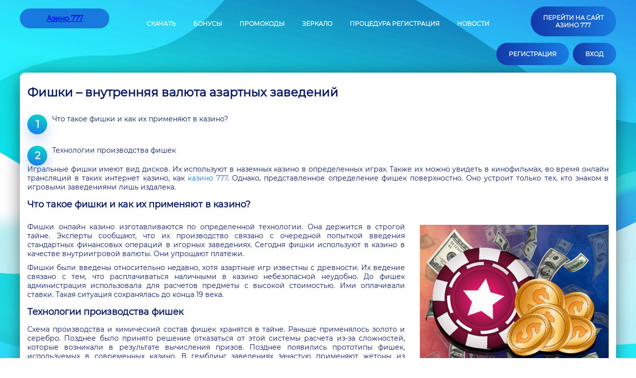

--- FILE ---
content_type: text/html; charset=UTF-8
request_url: https://azinocasinos.com/fishki-vnutrennyaya-valyuta-azartnyh-zavedenij/
body_size: 8305
content:
<!DOCTYPE html>
<html lang="ru-RU"><head>
        <meta charset="UTF-8">
	    <meta name="viewport" content="width=device-width, initial-scale=1, minimum-scale=1">
        <meta http-equiv="X-UA-Compatible" content="ie=edge">
        <meta name="robots" content="noarchive">
        <title>Фишки казино - внутренняя валюта заведений</title>
        <meta name="robots" content="index, follow, max-image-preview:large, max-snippet:-1, max-video-preview:-1">

	
	<meta name="description" content="Фишки были введены относительно недавно, хотя азартные игр известны с древности. Их ведение связано с тем, что расплачиваться наличными в казино небезопасной неудобно.">
	


<style id="wp-img-auto-sizes-contain-inline-css" type="text/css">
img:is([sizes=auto i],[sizes^="auto," i]){contain-intrinsic-size:3000px 1500px}
/*# sourceURL=wp-img-auto-sizes-contain-inline-css */
</style>
<style id="classic-theme-styles-inline-css" type="text/css">
/*! This file is auto-generated */
.wp-block-button__link{color:#fff;background-color:#32373c;border-radius:9999px;box-shadow:none;text-decoration:none;padding:calc(.667em + 2px) calc(1.333em + 2px);font-size:1.125em}.wp-block-file__button{background:#32373c;color:#fff;text-decoration:none}
/*# sourceURL=/wp-includes/css/classic-themes.min.css */
</style>

<link rel="canonical" href="https://azinocasinos.com/fishki-vnutrennyaya-valyuta-azartnyh-zavedenij/">


<link rel="icon" href="https://azinocasinos.com/wp-content/uploads/sites/6023/favicon.png" sizes="32x32">
<link rel="icon" href="https://azinocasinos.com/wp-content/uploads/sites/6023/favicon.png" sizes="192x192">
<link rel="apple-touch-icon" href="https://azinocasinos.com/wp-content/uploads/sites/6023/favicon.png">
<meta name="msapplication-TileImage" content="https://azinocasinos.com/wp-content/uploads/sites/6023/favicon.png">
<noscript><style id="rocket-lazyload-nojs-css">.rll-youtube-player, [data-lazy-src]{display:none !important;}</style></noscript>        <link rel="stylesheet" href="https://azinocasinos.com/wp-content/themes/6023/css/style.css?=v2.6.214">
        <link rel="shortcut icon" href="https://azinocasinos.com/wp-content/themes/6023/img/favicon.png?v=1.2">
                <link rel="amphtml" href="https://azinocasinos.com/fishki-vnutrennyaya-valyuta-azartnyh-zavedenij/amp/">
                   <link rel="canonical" href="https://azinocasinos.com/fishki-vnutrennyaya-valyuta-azartnyh-zavedenij/">
                    

        
    <style id="global-styles-inline-css" type="text/css">
:root{--wp--preset--aspect-ratio--square: 1;--wp--preset--aspect-ratio--4-3: 4/3;--wp--preset--aspect-ratio--3-4: 3/4;--wp--preset--aspect-ratio--3-2: 3/2;--wp--preset--aspect-ratio--2-3: 2/3;--wp--preset--aspect-ratio--16-9: 16/9;--wp--preset--aspect-ratio--9-16: 9/16;--wp--preset--color--black: #000000;--wp--preset--color--cyan-bluish-gray: #abb8c3;--wp--preset--color--white: #ffffff;--wp--preset--color--pale-pink: #f78da7;--wp--preset--color--vivid-red: #cf2e2e;--wp--preset--color--luminous-vivid-orange: #ff6900;--wp--preset--color--luminous-vivid-amber: #fcb900;--wp--preset--color--light-green-cyan: #7bdcb5;--wp--preset--color--vivid-green-cyan: #00d084;--wp--preset--color--pale-cyan-blue: #8ed1fc;--wp--preset--color--vivid-cyan-blue: #0693e3;--wp--preset--color--vivid-purple: #9b51e0;--wp--preset--gradient--vivid-cyan-blue-to-vivid-purple: linear-gradient(135deg,rgb(6,147,227) 0%,rgb(155,81,224) 100%);--wp--preset--gradient--light-green-cyan-to-vivid-green-cyan: linear-gradient(135deg,rgb(122,220,180) 0%,rgb(0,208,130) 100%);--wp--preset--gradient--luminous-vivid-amber-to-luminous-vivid-orange: linear-gradient(135deg,rgb(252,185,0) 0%,rgb(255,105,0) 100%);--wp--preset--gradient--luminous-vivid-orange-to-vivid-red: linear-gradient(135deg,rgb(255,105,0) 0%,rgb(207,46,46) 100%);--wp--preset--gradient--very-light-gray-to-cyan-bluish-gray: linear-gradient(135deg,rgb(238,238,238) 0%,rgb(169,184,195) 100%);--wp--preset--gradient--cool-to-warm-spectrum: linear-gradient(135deg,rgb(74,234,220) 0%,rgb(151,120,209) 20%,rgb(207,42,186) 40%,rgb(238,44,130) 60%,rgb(251,105,98) 80%,rgb(254,248,76) 100%);--wp--preset--gradient--blush-light-purple: linear-gradient(135deg,rgb(255,206,236) 0%,rgb(152,150,240) 100%);--wp--preset--gradient--blush-bordeaux: linear-gradient(135deg,rgb(254,205,165) 0%,rgb(254,45,45) 50%,rgb(107,0,62) 100%);--wp--preset--gradient--luminous-dusk: linear-gradient(135deg,rgb(255,203,112) 0%,rgb(199,81,192) 50%,rgb(65,88,208) 100%);--wp--preset--gradient--pale-ocean: linear-gradient(135deg,rgb(255,245,203) 0%,rgb(182,227,212) 50%,rgb(51,167,181) 100%);--wp--preset--gradient--electric-grass: linear-gradient(135deg,rgb(202,248,128) 0%,rgb(113,206,126) 100%);--wp--preset--gradient--midnight: linear-gradient(135deg,rgb(2,3,129) 0%,rgb(40,116,252) 100%);--wp--preset--font-size--small: 13px;--wp--preset--font-size--medium: 20px;--wp--preset--font-size--large: 36px;--wp--preset--font-size--x-large: 42px;--wp--preset--spacing--20: 0.44rem;--wp--preset--spacing--30: 0.67rem;--wp--preset--spacing--40: 1rem;--wp--preset--spacing--50: 1.5rem;--wp--preset--spacing--60: 2.25rem;--wp--preset--spacing--70: 3.38rem;--wp--preset--spacing--80: 5.06rem;--wp--preset--shadow--natural: 6px 6px 9px rgba(0, 0, 0, 0.2);--wp--preset--shadow--deep: 12px 12px 50px rgba(0, 0, 0, 0.4);--wp--preset--shadow--sharp: 6px 6px 0px rgba(0, 0, 0, 0.2);--wp--preset--shadow--outlined: 6px 6px 0px -3px rgb(255, 255, 255), 6px 6px rgb(0, 0, 0);--wp--preset--shadow--crisp: 6px 6px 0px rgb(0, 0, 0);}:where(.is-layout-flex){gap: 0.5em;}:where(.is-layout-grid){gap: 0.5em;}body .is-layout-flex{display: flex;}.is-layout-flex{flex-wrap: wrap;align-items: center;}.is-layout-flex > :is(*, div){margin: 0;}body .is-layout-grid{display: grid;}.is-layout-grid > :is(*, div){margin: 0;}:where(.wp-block-columns.is-layout-flex){gap: 2em;}:where(.wp-block-columns.is-layout-grid){gap: 2em;}:where(.wp-block-post-template.is-layout-flex){gap: 1.25em;}:where(.wp-block-post-template.is-layout-grid){gap: 1.25em;}.has-black-color{color: var(--wp--preset--color--black) !important;}.has-cyan-bluish-gray-color{color: var(--wp--preset--color--cyan-bluish-gray) !important;}.has-white-color{color: var(--wp--preset--color--white) !important;}.has-pale-pink-color{color: var(--wp--preset--color--pale-pink) !important;}.has-vivid-red-color{color: var(--wp--preset--color--vivid-red) !important;}.has-luminous-vivid-orange-color{color: var(--wp--preset--color--luminous-vivid-orange) !important;}.has-luminous-vivid-amber-color{color: var(--wp--preset--color--luminous-vivid-amber) !important;}.has-light-green-cyan-color{color: var(--wp--preset--color--light-green-cyan) !important;}.has-vivid-green-cyan-color{color: var(--wp--preset--color--vivid-green-cyan) !important;}.has-pale-cyan-blue-color{color: var(--wp--preset--color--pale-cyan-blue) !important;}.has-vivid-cyan-blue-color{color: var(--wp--preset--color--vivid-cyan-blue) !important;}.has-vivid-purple-color{color: var(--wp--preset--color--vivid-purple) !important;}.has-black-background-color{background-color: var(--wp--preset--color--black) !important;}.has-cyan-bluish-gray-background-color{background-color: var(--wp--preset--color--cyan-bluish-gray) !important;}.has-white-background-color{background-color: var(--wp--preset--color--white) !important;}.has-pale-pink-background-color{background-color: var(--wp--preset--color--pale-pink) !important;}.has-vivid-red-background-color{background-color: var(--wp--preset--color--vivid-red) !important;}.has-luminous-vivid-orange-background-color{background-color: var(--wp--preset--color--luminous-vivid-orange) !important;}.has-luminous-vivid-amber-background-color{background-color: var(--wp--preset--color--luminous-vivid-amber) !important;}.has-light-green-cyan-background-color{background-color: var(--wp--preset--color--light-green-cyan) !important;}.has-vivid-green-cyan-background-color{background-color: var(--wp--preset--color--vivid-green-cyan) !important;}.has-pale-cyan-blue-background-color{background-color: var(--wp--preset--color--pale-cyan-blue) !important;}.has-vivid-cyan-blue-background-color{background-color: var(--wp--preset--color--vivid-cyan-blue) !important;}.has-vivid-purple-background-color{background-color: var(--wp--preset--color--vivid-purple) !important;}.has-black-border-color{border-color: var(--wp--preset--color--black) !important;}.has-cyan-bluish-gray-border-color{border-color: var(--wp--preset--color--cyan-bluish-gray) !important;}.has-white-border-color{border-color: var(--wp--preset--color--white) !important;}.has-pale-pink-border-color{border-color: var(--wp--preset--color--pale-pink) !important;}.has-vivid-red-border-color{border-color: var(--wp--preset--color--vivid-red) !important;}.has-luminous-vivid-orange-border-color{border-color: var(--wp--preset--color--luminous-vivid-orange) !important;}.has-luminous-vivid-amber-border-color{border-color: var(--wp--preset--color--luminous-vivid-amber) !important;}.has-light-green-cyan-border-color{border-color: var(--wp--preset--color--light-green-cyan) !important;}.has-vivid-green-cyan-border-color{border-color: var(--wp--preset--color--vivid-green-cyan) !important;}.has-pale-cyan-blue-border-color{border-color: var(--wp--preset--color--pale-cyan-blue) !important;}.has-vivid-cyan-blue-border-color{border-color: var(--wp--preset--color--vivid-cyan-blue) !important;}.has-vivid-purple-border-color{border-color: var(--wp--preset--color--vivid-purple) !important;}.has-vivid-cyan-blue-to-vivid-purple-gradient-background{background: var(--wp--preset--gradient--vivid-cyan-blue-to-vivid-purple) !important;}.has-light-green-cyan-to-vivid-green-cyan-gradient-background{background: var(--wp--preset--gradient--light-green-cyan-to-vivid-green-cyan) !important;}.has-luminous-vivid-amber-to-luminous-vivid-orange-gradient-background{background: var(--wp--preset--gradient--luminous-vivid-amber-to-luminous-vivid-orange) !important;}.has-luminous-vivid-orange-to-vivid-red-gradient-background{background: var(--wp--preset--gradient--luminous-vivid-orange-to-vivid-red) !important;}.has-very-light-gray-to-cyan-bluish-gray-gradient-background{background: var(--wp--preset--gradient--very-light-gray-to-cyan-bluish-gray) !important;}.has-cool-to-warm-spectrum-gradient-background{background: var(--wp--preset--gradient--cool-to-warm-spectrum) !important;}.has-blush-light-purple-gradient-background{background: var(--wp--preset--gradient--blush-light-purple) !important;}.has-blush-bordeaux-gradient-background{background: var(--wp--preset--gradient--blush-bordeaux) !important;}.has-luminous-dusk-gradient-background{background: var(--wp--preset--gradient--luminous-dusk) !important;}.has-pale-ocean-gradient-background{background: var(--wp--preset--gradient--pale-ocean) !important;}.has-electric-grass-gradient-background{background: var(--wp--preset--gradient--electric-grass) !important;}.has-midnight-gradient-background{background: var(--wp--preset--gradient--midnight) !important;}.has-small-font-size{font-size: var(--wp--preset--font-size--small) !important;}.has-medium-font-size{font-size: var(--wp--preset--font-size--medium) !important;}.has-large-font-size{font-size: var(--wp--preset--font-size--large) !important;}.has-x-large-font-size{font-size: var(--wp--preset--font-size--x-large) !important;}
/*# sourceURL=global-styles-inline-css */
</style>
<link rel="stylesheet" id="apk-css-css" href="https://azinocasinos.com/wp-content/plugins/ttgambling-geo-apk/admin/css/public.css?ver=1769333695" type="text/css" media="all">
<meta name="yandex-verification" content="3dbe84f8464c30b8">
<meta name="google-site-verification" content="8cGIT66f5vUqKms-VzzqJj02Ac6UFKJoWZv0FML-5Fo">
<meta name="google-site-verification" content="XvUkqmzU1WypX07NcuACXI63Ogc3IR2dAwWKzFnFdFw">
<meta name="yandex-verification" content="27cd823b534db2db">
<meta name="yandex-verification" content="97af3813fde7b937">
<meta name="yandex-verification" content="e01c95e78bcf71ba">
<meta name="yandex-verification" content="00554b1e18437cce">
<meta name="google-site-verification" content="QC9fCsUPqc6fqNZ3EZYpHnn_kdDIYUvBArwEv-Ur3lc">
<meta name="google-site-verification" content="rm11PhVtduTmiTJEgxzvRxxSSO6TXBwuaJ4NG55c3iY">
<meta name="google-site-verification" content="Yf6Nnq_KxqwhrFzGm_Yw4LKrUSuZ6OC6uVwx0NzZXQc">
<meta name="google-site-verification" content="oG-MDDqjxjx_F67tsqKDkXjTCWrDaRlheGe67UDup0w">
<meta name="google-site-verification" content="CmwMdVK_gix3HddaJkk2_GLitiqh98GIzEw7zBNZGHg">
<meta name="google-site-verification" content="pklSFu0etlnMw-K2KhZrLjorQgGPLlYmWBD-eLZqUNc"></head>
<body class="kasinodengicom inside-page">
<div class="kasinodengicom-site-wraper">
	<header class="kasinodengicom-header">
		<div class="row-head first-row">
			<div class="header_logo">
				
									<a href="/" class="logo_link">
														<strong class="logo-strong">Азино 777</strong>
												</a>
							</div>

			<div class="header_menu" itemscope="" itemtype="http://www.schema.org/SiteNavigationElement">
				<ul id="menu-menyu-v-shapke" class="menu top-menu"><li id="menu-item-3176" class="menu-item menu-item-type-post_type menu-item-object-page menu-item-3176"><a itemprop="url" href="https://azinocasinos.com/download/">Скачать</a></li>
<li id="menu-item-3011" class="menu-item menu-item-type-post_type menu-item-object-page menu-item-3011"><a itemprop="url" href="https://azinocasinos.com/bonus/">Бонусы</a></li>
<li id="menu-item-3188" class="menu-item menu-item-type-post_type menu-item-object-page menu-item-3188"><a itemprop="url" href="https://azinocasinos.com/promocode/">Промокоды</a></li>
<li id="menu-item-3886" class="menu-item menu-item-type-post_type menu-item-object-page menu-item-3886"><a itemprop="url" href="https://azinocasinos.com/mirror/">Зеркало</a></li>
<li id="menu-item-3887" class="menu-item menu-item-type-post_type menu-item-object-page menu-item-3887"><a itemprop="url" href="https://azinocasinos.com/register/">Процедура регистрация</a></li>
<li id="menu-item-4151" class="menu-item menu-item-type-post_type menu-item-object-page menu-item-4151"><a itemprop="url" href="https://azinocasinos.com/novosti/">Новости</a></li>
</ul>			</div>

							
				<div class="header_reg ">
					<!--noindex-->
					<a href="/go/promo/" class="log_btn" target="_blank" rel="nofollow noopener">Перейти на сайт Азино 777</a>
					<!--/noindex-->
									</div>
				
					</div>

		<div class="row-head fae">
							<div class="header_reg ">
					<!--noindex-->
					<a href="/go/promo/" class="log_btn" target="_blank" rel="nofollow noopener">Регистрация</a>
					<!--/noindex-->
				</div>
				<div class="header_reg ">
					<!--noindex-->
					<a href="/go/promo/" class="log_btn" target="_blank" rel="nofollow noopener">Вход</a>
					<!--/noindex-->
				</div>
					</div>

	</header>

	<div class="kasinodengicom-site-container">
        		<div class="paralax-layers">
							<div class="round-one"><img src="[data-uri]" data-lazy-src="https://azinocasinos.com/wp-content/themes/6023/img/round_one.svg" alt="" title="" data-parallax='{"y": 230}' width="181" height="300"></div>
				<div class="round-two"><img src="[data-uri]" data-lazy-src="https://azinocasinos.com/wp-content/themes/6023/img/round_two.svg" alt="" title="" data-parallax='{"y": 1230}' width="183" height="460"></div>
					</div>
                <div class="kasinodengicom-site-container-2 clearfix">
			<main class="kasinodengicom-main clearfix ">
								<div class="kasinodengicom-content">

					<div class="wrap-top-content">
    <div class="title">
        <h1>Фишки – внутренняя валюта азартных заведений</h1><div id="toc_container" class="toc_wrap_left toc_black no_bullets"><div id="ctoc-list-captions" class="ctoc"><nav class="ctoc-body"><ul><li><a class="ctoc__item" href="#CHto_takoe_fishki_i_kak_ih_primenyayut_v_kazino?">Что такое фишки и как их применяют в казино?</a></li><li><a class="ctoc__item" href="#Tehnologii_proizvodstva_fishek">Технологии производства фишек</a></li></ul></nav></div></div>
    </div>

            <div class="esq-page__entry top_desc">
            <p>Игральные фишки имеют вид дисков. Их используют в наземных казино в определенных играх. Также их можно увидеть в кинофильмах, во время онлайн трансляций в таких интернет казино, как <a href="/">казино 777</a>. Однако, представленное определение фишек поверхностно. Оно устроит только тех, кто знаком в игровыми заведениями лишь издалека.</p>
<h2 id="CHto_takoe_fishki_i_kak_ih_primenyayut_v_kazino?">Что такое фишки и как их применяют в казино?</h2>
<p><img fetchpriority="high" decoding="async" class=" wp-image-4363 alignright" src="data:image/svg+xml,%3Csvg%20xmlns='http://www.w3.org/2000/svg'%20viewBox='0%200%20380%20309'%3E%3C/svg%3E" alt="Фишки казино" width="380" height="309" data-lazy-src="/wp-content/uploads/sites/6023/fishki-kazino.png"></p><noscript><img fetchpriority="high" decoding="async" class=" wp-image-4363 alignright" src="/wp-content/uploads/sites/6023/fishki-kazino.png" alt="Фишки казино" width="380" height="309"></noscript>Фишки онлайн казино изготавливаются по определенной технологии. Она держится в строгой тайне. Эксперты сообщают, что их производство связано с очередной попыткой введения стандартных финансовых операций в игорных заведениях. Сегодня фишки используют в казино в качестве внутриигровой валюты. Они упрощают платежи.
<p>Фишки были введены относительно недавно, хотя азартные игр известны с древности. Их ведение связано с тем, что расплачиваться наличными в казино небезопасной неудобно. До фишек администрация использовала для расчетов предметы с высокой стоимостью. Ими оплачивали ставки. Такая ситуация сохранялась до конца 19 века.</p>
<h2 id="Tehnologii_proizvodstva_fishek">Технологии производства фишек</h2>
<p>Схема производства и химический состав фишек хранятся в тайне. Раньше применялось золото и серебро. Позднее было принято решение отказаться от этой системы расчета из-за сложностей, которые возникали в результате вычисления призов. Позднее появились прототипы фишек, используемых в современных казино. В гемблинг заведениях зачастую применяют жетоны из слоновой кости. Во избежание подделок на них наносили особые метки. В 80-х годах 20 века для ставок стали использоваться чипы из глины одного размера. Их формировали в специальных прессах. От этой технологи отказались, так как фишки получались хрупкими и не выдерживали продолжительно использования. Они могли сломаться из за одного неаккуратного движения. В <a href="http://dnsskk.ru/">Vavada casino</a> в залах лайв казино используются специальные фишки, которые были разработаны только для них.</p>
<p>Для повышения прочности производители экспериментировали с составом глины. Постепенно чипы становились прочнее. Детали процесса изготовления глиняных фишек сохранились до наших дней. Краевые пятна таких фишек не покрывали краской. Отдельные детали изготавливали из глины разного оттенка. На блоки наносили инкрустацию или графику, после чего деталь проходила через пресс форму. Позднее в казино стали использовать фишки из керамики. Они стали предшественниками современных фишек, на которых наносится ультрафиолетовая маркировка.</p>
<p>Читайте также: <a href="/v-niderlandah-prodolzhayut-stroit-bezopasnyj-rynok-igaming/">💎 В Нидерландах продолжают строить безопасный рынок iGaming</a></p>
<p>Источник: <a href="https://logincasino.com/">logincasino.com</a></p>
        </div>
    </div>

    <div class="esq-page__entry">

                                         </div>


</div>
</main>
</div>
</div>
</div>



<footer class="kasinodengicom-footer_container clearfix" itemscope="itemscope" itemtype="http://schema.org/WPFooter">
	<meta itemprop="copyrightYear" content="2026">
    <div class="kasinodengicom-content">
        <div class="pay-bl">
            <div class="pay-items">
                <img class="lazy-load" src="[data-uri]" data-lazy-src="https://azinocasinos.com/wp-content/themes/6023/img/payment/QIWI.svg" alt="" title="" width="77" height="38">
            </div>
            <div class="pay-items">
                <img class="lazy-load" src="[data-uri]" data-lazy-src="https://azinocasinos.com/wp-content/themes/6023/img/payment/WEB_MONEY.svg" alt="" title="" width="124" height="32">
            </div>
            <div class="pay-items">
                <img class="lazy-load" src="[data-uri]" data-lazy-src="https://azinocasinos.com/wp-content/themes/6023/img/payment/SBER.svg" alt="" title="" width="115" height="33">
            </div>
            <div class="pay-items">
                <img class="lazy-load" src="[data-uri]" data-lazy-src="https://azinocasinos.com/wp-content/themes/6023/img/payment/VISA.svg" alt="" title="" width="95" height="27">
            </div>
            <div class="pay-items">
                <img class="lazy-load" src="[data-uri]" data-lazy-src="https://azinocasinos.com/wp-content/themes/6023/img/payment/PRIVAT24.svg" alt="" title="" width="128" height="22">
            </div>
            <div class="pay-items">
                <img class="lazy-load" src="[data-uri]" data-lazy-src="https://azinocasinos.com/wp-content/themes/6023/img/payment/YAD.svg" alt="" title="" width="109" height="42">
            </div>
            <div class="pay-items">
                <img class="lazy-load" src="[data-uri]" data-lazy-src="https://azinocasinos.com/wp-content/themes/6023/img/payment/RBK.svg" alt="" title="" width="68" height="31">
            </div>
            <div class="pay-items">
                <img class="lazy-load" src="[data-uri]" data-lazy-src="https://azinocasinos.com/wp-content/themes/6023/img/payment/ALPHA_BANK.svg" alt="" title="" width="60" height="41">
            </div>
            <div class="pay-items">
                <img class="lazy-load" src="[data-uri]" data-lazy-src="https://azinocasinos.com/wp-content/themes/6023/img/payment/LIQPAY.svg" alt="" title="" width="91" height="26">
            </div>
        </div>
    </div>
    
    <div class="footer_inner">
        <div class="item-foot kasinodengicom-content">
            <div class="footer_nav_container">
                <nav class="footer_nav">
                    <ul id="menu-footer-menu" class="menu"><li id="menu-item-3360" class="menu-item menu-item-type-post_type menu-item-object-page menu-item-3360"><a itemprop="url" href="https://azinocasinos.com/pay-in/">Пополнение счета</a></li>
<li id="menu-item-722" class="menu-item menu-item-type-post_type menu-item-object-page menu-item-722"><a itemprop="url" href="https://azinocasinos.com/license/">Лицензия</a></li>
<li id="menu-item-754" class="menu-item menu-item-type-post_type menu-item-object-page menu-item-754"><a itemprop="url" href="https://azinocasinos.com/promotional-video/">Реклама</a></li>
<li id="menu-item-901" class="menu-item menu-item-type-post_type menu-item-object-page menu-item-901"><a itemprop="url" href="https://azinocasinos.com/o-nas/">О нас</a></li>
<li id="menu-item-2835" class="menu-item menu-item-type-post_type menu-item-object-page menu-item-2835"><a itemprop="url" href="https://azinocasinos.com/privacy/">Конфиденциальность</a></li>
<li id="menu-item-902" class="menu-item menu-item-type-post_type menu-item-object-page menu-item-902"><a itemprop="url" href="https://azinocasinos.com/faq/">FAQ</a></li>
<li id="menu-item-3889" class="menu-item menu-item-type-post_type menu-item-object-page menu-item-3889"><a itemprop="url" href="https://azinocasinos.com/tournaments/">Турниры</a></li>
<li id="menu-item-3890" class="menu-item menu-item-type-taxonomy menu-item-object-category menu-item-3890"><a itemprop="url" href="https://azinocasinos.com/game-hall/">Игровой зал</a></li>
</ul>                </nav>
            </div>

        </div>
        <div class="copyright kasinodengicom-content">
            <span> azinocasinos.com © 2026</span>
            <span class="contact_icon">
                <span class="phone_container">+7 (499) XXX XX XX</span>
                <span id="show-number">показать номер</span>
            </span>
            <span class="icon-mail">admin@kasinodengi.com</span>
        </div>
    </div>
<script async="" src="https://www.googletagmanager.com/gtag/js?id=UA-119667346-1"></script>
<script>
  window.dataLayer = window.dataLayer || [];
  function gtag(){dataLayer.push(arguments);}
  gtag('js', new Date());

  gtag('config', 'UA-119667346-1');
</script>
 <script type="text/javascript"> (function (d, w, c) { (w[c] = w[c] || []).push(function() { try { w.yaCounter48962816 = new Ya.Metrika({ id:48962816, clickmap:true, trackLinks:true, accurateTrackBounce:true, webvisor:true }); } catch(e) { } }); var n = d.getElementsByTagName("script")[0], s = d.createElement("script"), f = function () { n.parentNode.insertBefore(s, n); }; s.type = "text/javascript"; s.async = true; s.src = "https://mc.yandex.ru/metrika/watch.js"; if (w.opera == "[object Opera]") { d.addEventListener("DOMContentLoaded", f, false); } else { f(); } })(document, window, "yandex_metrika_callbacks"); </script> <noscript><div><img src="https://mc.yandex.ru/watch/48962816" style="position:absolute; left:-9999px;" alt=""></div></noscript> </footer>
<div id="block-bg">
</div>
<script type="speculationrules">
{"prefetch":[{"source":"document","where":{"and":[{"href_matches":"/*"},{"not":{"href_matches":["/wp-*.php","/wp-admin/*","/wp-content/uploads/sites/6023/*","/wp-content/*","/wp-content/plugins/*","/wp-content/themes/6023/*","/*\\?(.+)"]}},{"not":{"selector_matches":"a[rel~=\"nofollow\"]"}},{"not":{"selector_matches":".no-prefetch, .no-prefetch a"}}]},"eagerness":"conservative"}]}
</script>
<script>window.lazyLoadOptions = [{
                elements_selector: "img[data-lazy-src],.rocket-lazyload",
                data_src: "lazy-src",
                data_srcset: "lazy-srcset",
                data_sizes: "lazy-sizes",
                class_loading: "lazyloading",
                class_loaded: "lazyloaded",
                threshold: 300,
                callback_loaded: function(element) {
                    if ( element.tagName === "IFRAME" && element.dataset.rocketLazyload == "fitvidscompatible" ) {
                        if (element.classList.contains("lazyloaded") ) {
                            if (typeof window.jQuery != "undefined") {
                                if (jQuery.fn.fitVids) {
                                    jQuery(element).parent().fitVids();
                                }
                            }
                        }
                    }
                }},{
				elements_selector: ".rocket-lazyload",
				data_src: "lazy-src",
				data_srcset: "lazy-srcset",
				data_sizes: "lazy-sizes",
				class_loading: "lazyloading",
				class_loaded: "lazyloaded",
				threshold: 300,
			}];
        window.addEventListener('LazyLoad::Initialized', function (e) {
            var lazyLoadInstance = e.detail.instance;

            if (window.MutationObserver) {
                var observer = new MutationObserver(function(mutations) {
                    var image_count = 0;
                    var iframe_count = 0;
                    var rocketlazy_count = 0;

                    mutations.forEach(function(mutation) {
                        for (var i = 0; i < mutation.addedNodes.length; i++) {
                            if (typeof mutation.addedNodes[i].getElementsByTagName !== 'function') {
                                continue;
                            }

                            if (typeof mutation.addedNodes[i].getElementsByClassName !== 'function') {
                                continue;
                            }

                            images = mutation.addedNodes[i].getElementsByTagName('img');
                            is_image = mutation.addedNodes[i].tagName == "IMG";
                            iframes = mutation.addedNodes[i].getElementsByTagName('iframe');
                            is_iframe = mutation.addedNodes[i].tagName == "IFRAME";
                            rocket_lazy = mutation.addedNodes[i].getElementsByClassName('rocket-lazyload');

                            image_count += images.length;
			                iframe_count += iframes.length;
			                rocketlazy_count += rocket_lazy.length;

                            if(is_image){
                                image_count += 1;
                            }

                            if(is_iframe){
                                iframe_count += 1;
                            }
                        }
                    } );

                    if(image_count > 0 || iframe_count > 0 || rocketlazy_count > 0){
                        lazyLoadInstance.update();
                    }
                } );

                var b      = document.getElementsByTagName("body")[0];
                var config = { childList: true, subtree: true };

                observer.observe(b, config);
            }
        }, false);</script><script data-no-minify="1" async="" src="https://azinocasinos.com/wp-content/plugins/rocket-lazy-load/assets/js/16.1/lazyload.min.js"></script><script defer src="https://code.jquery.com/jquery-3.6.0.min.js"></script>
<script defer src="https://azinocasinos.com/wp-content/themes/6023/js/app.js?=v1.8.313"></script>
<script>
    var ajaxurl = 'https://azinocasinos.com/ajax/';
</script>
<script src="https://azinocasinos.com/wp-content/themes/6023/redirect-page/redirect.min.js" defer></script>
</body>



</html>


--- FILE ---
content_type: image/svg+xml
request_url: https://azinocasinos.com/wp-content/themes/6023/img/payment/WEB_MONEY.svg
body_size: 7707
content:
<svg width="124" height="32" viewBox="0 0 124 32" version="1.1" xmlns="http://www.w3.org/2000/svg" xmlns:xlink="http://www.w3.org/1999/xlink">
<title>WEB_MONEY</title>
<desc>Created using Figma</desc>
<g id="Canvas" transform="translate(-4004 -1115)">
<g id="WEB_MONEY">
<g id="Group">
<g id="Vector">
<use xlink:href="#path0_fill" transform="translate(4096.36 1115.6)" fill="#006BB3"/>
</g>
<g id="Vector">
<use xlink:href="#path1_fill" transform="translate(4108.88 1126.74)" fill="#006BB3"/>
</g>
<g id="Vector">
<use xlink:href="#path2_fill" transform="translate(4111.48 1133.08)" fill="#006BB3"/>
</g>
<g id="Vector">
<use xlink:href="#path3_fill" transform="translate(4106.29 1120.49)" fill="#006BB3"/>
</g>
<g id="Vector">
<use xlink:href="#path4_fill" transform="translate(4112.97 1119.52)" fill="#006BB3"/>
</g>
<g id="Vector">
<use xlink:href="#path5_fill" transform="translate(4117.82 1130.87)" fill="#006BB3"/>
</g>
<g id="Vector">
<use xlink:href="#path6_fill" transform="translate(4120.23 1136.41)" fill="#006BB3"/>
</g>
<g id="Vector">
<use xlink:href="#path7_fill" transform="translate(4121.31 1124.53)" fill="#006BB3"/>
</g>
<g id="Vector">
<use xlink:href="#path8_fill" transform="translate(4119 1119.09)" fill="#006BB3"/>
</g>
<g id="Vector">
<use xlink:href="#path9_fill" transform="translate(4123.66 1129.97)" fill="#006BB3"/>
</g>
<g id="Vector">
<use xlink:href="#path10_fill" transform="translate(4115.5 1125.06)" fill="#006BB3"/>
</g>
</g>
<g id="Group">
<g id="Vector">
<use xlink:href="#path11_fill" transform="translate(4004.57 1124.65)" fill="#006BB3"/>
</g>
<g id="Vector">
<use xlink:href="#path12_fill" transform="translate(4019.31 1128.14)" fill="#006BB3"/>
</g>
<g id="Vector">
<use xlink:href="#path13_fill" transform="translate(4028.4 1123.78)" fill="#006BB3"/>
</g>
<g id="Vector">
<use xlink:href="#path14_fill" transform="translate(4037.9 1124.65)" fill="#006BB3"/>
</g>
<g id="Vector">
<use xlink:href="#path15_fill" transform="translate(4051.81 1128.14)" fill="#006BB3"/>
</g>
<g id="Vector">
<use xlink:href="#path16_fill" transform="translate(4061.39 1128.14)" fill="#006BB3"/>
</g>
<g id="Vector">
<use xlink:href="#path17_fill" transform="translate(4070.39 1128.14)" fill="#006BB3"/>
</g>
<g id="Vector">
<use xlink:href="#path18_fill" transform="translate(4078.43 1128.42)" fill="#006BB3"/>
</g>
</g>
</g>
</g>
<defs>
<path id="path0_fill" fill-rule="evenodd" d="M 15.3045 0C 17.7162 0 20.0041 0.559822 22.0138 1.55506C 22.323 1.71057 22.6631 1.86607 22.9723 2.05268L 21.55 3.32783L 19.4167 1.11964L 15.892 4.35417L 13.7586 2.02158L 7.1112 8.05521L 11.3779 12.7826L 9.70833 14.2755L 13.9132 19.0028L 12.2436 20.4957L 18.2418 27.2136L 21.7974 23.9168L 24.8892 27.4624C 24.2708 27.9289 23.6215 28.3954 22.8795 28.7997C 20.6534 30.0749 18.0563 30.8213 15.3355 30.8213C 6.89477 30.8213 -1.8871e-06 23.8857 -1.8871e-06 15.3951C -1.8871e-06 6.93557 6.89477 0 15.3045 0Z"/>
<path id="path1_fill" fill-rule="evenodd" d="M -1.8871e-06 3.29673L 3.64836 -2.37283e-07L 6.92569 3.66994L 3.27734 6.96667L -1.8871e-06 3.29673Z"/>
<path id="path2_fill" fill-rule="evenodd" d="M -3.7742e-06 3.29673L 3.64836 2.37283e-07L 6.92569 3.66994L 3.27733 6.96667L -3.7742e-06 3.29673Z"/>
<path id="path3_fill" fill-rule="evenodd" d="M 0 3.29673L 3.64835 -5.93208e-08L 6.92569 3.66994L 3.27734 6.96667L 0 3.29673Z"/>
<path id="path4_fill" fill-rule="evenodd" d="M 1.8871e-06 2.4881L 2.7208 1.18642e-07L 5.19427 2.76801L 2.47346 5.225L 1.8871e-06 2.4881Z"/>
<path id="path5_fill" fill-rule="evenodd" d="M -3.7742e-06 2.457L 2.72081 -4.74567e-07L 5.19427 2.73691L 2.47346 5.225L -3.7742e-06 2.457Z"/>
<path id="path6_fill" fill-rule="evenodd" d="M 1.8871e-06 2.4881L 2.7208 4.74567e-07L 5.19427 2.76801L 2.44254 5.225L 1.8871e-06 2.4881Z"/>
<path id="path7_fill" fill-rule="evenodd" d="M 1.8871e-06 1.64836L 1.82418 2.37283e-07L 3.46284 1.83497L 1.66959 3.48334L 1.8871e-06 1.64836Z"/>
<path id="path8_fill" fill-rule="evenodd" d="M 1.8871e-06 1.64836L 1.82418 -5.93208e-08L 3.46284 1.83497L 1.63867 3.48334L 1.8871e-06 1.64836Z"/>
<path id="path9_fill" fill-rule="evenodd" d="M 3.7742e-06 1.64836L 1.82418 2.37283e-07L 3.46284 1.83497L 1.63867 3.48334L 3.7742e-06 1.64836Z"/>
<path id="path10_fill" fill-rule="evenodd" d="M -3.7742e-06 2.4881L 2.72081 -1.18642e-07L 5.16335 2.73691L 2.44255 5.225L -3.7742e-06 2.4881Z"/>
<path id="path11_fill" d="M 7.14212 3.70104L 7.01844 3.70104L 4.69957 12.4716L 2.84448 12.4716L 0 1.18642e-07L 1.94785 1.18642e-07L 3.8957 9.29926L 4.01937 9.29926L 6.30732 1.18642e-07L 7.85324 1.18642e-07L 10.2958 9.29926L 10.4195 9.29926L 12.2127 1.18642e-07L 14.2533 1.18642e-07L 11.4088 12.4716L 9.52282 12.4716L 7.14212 3.70104Z"/>
<path id="path12_fill" d="M 7.23487 7.05997L 7.23487 8.39733C 6.46192 8.86384 5.41069 9.20596 4.14305 9.20596C 1.20581 9.20596 2.35888e-07 7.37099 2.35888e-07 4.60298C 2.35888e-07 1.92827 1.3604 -2.37283e-07 3.95754 -2.37283e-07C 6.15273 -2.37283e-07 7.48222 1.43065 7.48222 4.29197L 7.48222 4.94509L 1.82418 4.94509C 1.82418 7.05997 2.68989 7.99301 4.48315 7.99301C 5.4107 7.96191 6.27641 7.6509 7.23487 7.05997ZM 1.8551 3.76325L 5.84355 3.76325C 5.7508 1.92828 4.85417 1.18185 3.92662 1.18185C 2.84448 1.18185 2.04061 1.99048 1.8551 3.76325Z"/>
<path id="path13_fill" d="M 1.82418 5.0073C 2.34979 4.72738 3.24642 4.35417 4.17396 4.35417C 6.33824 4.35417 7.51314 5.87813 7.51314 8.67724C 7.51314 11.974 5.9363 13.5601 3.40101 13.5601C 2.47346 13.5601 1.05122 13.2491 -4.71775e-07 12.6893L -4.71775e-07 0.435417L 1.82418 -2.37283e-07L 1.82418 5.0073ZM 1.82418 12.0362C 2.38071 12.285 2.99907 12.3161 3.43193 12.3161C 4.73049 12.3161 5.71988 11.5074 5.71988 8.64614C 5.71988 6.40685 4.916 5.69152 3.74111 5.69152C 3.02999 5.69152 2.5353 5.87813 1.82418 6.28244L 1.82418 12.0362Z"/>
<path id="path14_fill" d="M 5.99814 9.82798L 6.0909 9.82798L 9.83201 1.18642e-07L 11.9963 1.18642e-07L 11.9963 12.4716L 10.1103 12.4716L 10.1103 3.45223L 9.95568 3.45223L 6.40008 12.5027L 5.28702 12.5027L 1.73142 3.66994L 1.57683 3.66994L 1.57683 12.5027L 9.4355e-07 12.5027L 9.4355e-07 1.18642e-07L 2.10244 1.18642e-07L 5.99814 9.82798Z"/>
<path id="path15_fill" d="M 9.4355e-07 4.60298C 9.4355e-07 1.52396 1.66958 -2.37283e-07 3.98845 -2.37283e-07C 6.30732 -2.37283e-07 7.97691 1.52396 7.97691 4.60298C 7.97691 7.61979 6.40008 9.20596 3.98845 9.20596C 1.57683 9.20596 9.4355e-07 7.61979 9.4355e-07 4.60298ZM 6.12182 4.60298C 6.12182 2.23929 5.16335 1.21295 3.95754 1.21295C 2.81356 1.21295 1.79326 2.20819 1.79326 4.60298C 1.79326 6.99777 2.68989 7.99301 3.95754 7.99301C 5.22519 7.96191 6.12182 6.99777 6.12182 4.60298Z"/>
<path id="path16_fill" d="M 0.0309164 1.30625C 0.803873 0.839733 2.47346 -2.37283e-07 4.48315 -2.37283e-07C 6.58559 -2.37283e-07 7.35855 0.839732 7.35855 2.6436L 7.35855 9.01935L 5.53437 9.01935L 5.53437 3.04792C 5.53437 1.64836 4.85417 1.39955 3.95754 1.39955C 3.24642 1.39955 2.3807 1.71057 1.82418 2.02158L 1.82418 8.98825L 9.4355e-07 8.98825L 9.4355e-07 1.30625L 0.0309164 1.30625Z"/>
<path id="path17_fill" d="M 7.23487 7.05997L 7.23487 8.39733C 6.46192 8.86384 5.4107 9.20596 4.14305 9.20596C 1.20581 9.20596 -1.8871e-06 7.37099 -1.8871e-06 4.60298C -1.8871e-06 1.92827 1.3604 -2.37283e-07 3.95754 -2.37283e-07C 6.15273 -2.37283e-07 7.48222 1.43065 7.48222 4.29197L 7.48222 4.94509L 1.79326 4.94509C 1.79326 7.05997 2.65897 7.99301 4.45223 7.99301C 5.4107 7.96191 6.27641 7.6509 7.23487 7.05997ZM 1.85509 3.76325L 5.84355 3.76325C 5.7508 1.92828 4.85417 1.18185 3.92662 1.18185C 2.8754 1.18185 2.0406 1.99048 1.85509 3.76325Z"/>
<path id="path18_fill" d="M 6.27641 2.37283e-07L 8.13151 2.37283e-07L 4.97784 8.80164C 4.11213 11.2275 3.02999 12.5027 1.0203 12.5027L 1.0203 11.072C 2.1952 11.072 2.93724 10.1079 3.37009 8.83274L -1.8871e-06 0.031101L 1.91693 0.031101L 4.14305 6.50015L 4.2358 6.50015L 6.27641 2.37283e-07Z"/>
</defs>
</svg>


--- FILE ---
content_type: image/svg+xml
request_url: https://azinocasinos.com/wp-content/themes/6023/img/payment/YAD.svg
body_size: 10504
content:
<svg width="109" height="42" viewBox="0 0 109 42" version="1.1" xmlns="http://www.w3.org/2000/svg" xmlns:xlink="http://www.w3.org/1999/xlink">
<title>YAD</title>
<desc>Created using Figma</desc>
<g id="Canvas" transform="translate(-4648 -1104)">
<g id="YAD">
<g id="Vector">
<use xlink:href="#path0_fill" transform="translate(4726.31 1104)" fill="#FECB01"/>
</g>
<g id="Vector">
<use xlink:href="#path1_fill" transform="translate(4648.91 1119)" fill="#FE0505"/>
</g>
<g id="Vector">
<use xlink:href="#path2_fill" transform="translate(4730.49 1120.28)" fill="#D5AA05"/>
</g>
<g id="Vector">
<use xlink:href="#path3_fill" transform="translate(4673.39 1126.85)" fill="#050505"/>
</g>
<g id="Vector">
<use xlink:href="#path4_fill" transform="translate(4663.27 1126.85)" fill="#050505"/>
</g>
<g id="Vector">
<use xlink:href="#path5_fill" transform="translate(4697.24 1126.83)" fill="#050505"/>
</g>
<g id="Vector">
<use xlink:href="#path6_fill" transform="translate(4685.6 1126.44)" fill="#050505"/>
</g>
<g id="Vector">
<use xlink:href="#path7_fill" transform="translate(4706.87 1126.48)" fill="#050505"/>
</g>
<g id="Vector">
<use xlink:href="#path8_fill" transform="translate(4738.51 1118.57)" fill="#050505"/>
</g>
</g>
</g>
<defs>
<path id="path0_fill" d="M 25.4559 16.3687C 26.8588 16.3687 28.2617 16.3687 29.6831 16.3316C 30.1815 16.3131 30.2922 16.4983 30.2922 16.9612C 30.2738 20.0164 30.2738 23.0717 30.2738 26.1269C 30.2738 30.4783 30.2738 34.8297 30.2922 39.1811C 30.2922 39.7181 30.1815 39.8848 29.6092 39.8848C 20.7672 39.8662 11.9436 39.8662 3.10152 39.8662C 1.2002 39.8662 0.018796 38.6256 0.018796 36.7184C 0.018796 31.1264 0.0557137 25.5159 0.000335452 19.9239C -0.018124 17.8315 0.720257 16.202 2.19701 14.8318C 3.6553 13.4801 5.27973 12.3321 6.84878 11.11C 11.2421 7.62884 15.6539 4.14772 20.0657 0.685114C 20.3057 0.481432 20.5641 0.296266 20.9518 2.75918e-10C 20.9518 5.53646 20.9518 10.9248 20.9518 16.2946C 20.9333 19.2573 20.9149 22.2199 20.9149 25.1826C 20.9149 25.6085 20.8226 25.9047 20.4349 26.164C 16.4661 28.8489 12.5343 31.5523 8.58396 34.2557C 7.12567 35.2556 5.68584 36.2555 4.20909 37.2554C 4.37522 37.385 4.46752 37.3295 4.57827 37.2924C 7.01492 36.5147 9.4331 35.737 11.8697 34.9408C 16.1708 33.5336 20.4718 32.1078 24.7913 30.719C 25.3082 30.5524 25.5112 30.3487 25.5112 29.7747C 25.4374 25.2937 25.4559 20.8312 25.4559 16.3687ZM 16.8722 16.1465C 16.8722 14.9799 16.0231 14.3504 14.8602 14.6466C 13.5126 14.9799 12.2758 16.4798 12.1835 17.8685C 12.1097 19.0351 12.9404 19.7757 14.0664 19.5535C 15.5432 19.2758 16.8907 17.6093 16.8722 16.1465Z"/>
<path id="path1_fill" d="M 11.2055 11.8703C 11.2055 15.5181 11.187 19.1843 11.224 22.8321C 11.224 23.4061 11.1317 23.6469 10.4856 23.6283C 8.7873 23.5913 8.7873 23.6283 8.7873 21.9248C 8.7873 19.8139 8.7873 17.7215 8.76884 15.6106C 8.76884 15.3699 8.9719 14.8885 8.49195 14.907C 8.012 14.9255 7.4213 14.5737 7.07057 15.2403C 6.23989 16.8698 5.40921 18.4807 4.57854 20.1102C 4.08013 21.0916 3.56327 22.0729 3.08332 23.0728C 2.89872 23.4617 2.67721 23.6469 2.23418 23.6098C 1.69886 23.5728 1.18199 23.6098 0.646666 23.5913C -0.0547947 23.5913 -0.147092 23.4432 0.185179 22.8321C 0.84972 21.61 1.51426 20.4064 2.19726 19.1844C 2.99102 17.7401 3.76632 16.3143 4.57854 14.87C 4.72621 14.6107 4.83697 14.4441 4.44932 14.2219C 1.45888 12.6295 0.646666 9.96308 0.886639 6.79674C 0.978937 5.70426 1.20045 4.64882 1.6804 3.64892C 2.80643 1.31583 4.67083 0.0752152 7.27362 0.0196654C 8.36273 0.00114881 9.43338 0.0381823 10.5225 0.00114909C 11.0763 -0.0173675 11.224 0.186315 11.224 0.723297C 11.2055 4.46365 11.2055 8.16697 11.2055 11.8703ZM 8.76884 7.48186C 8.76884 5.87091 8.76884 4.24145 8.76884 2.63051C 8.76884 2.42683 8.86114 2.18611 8.51041 2.09353C 6.66446 1.64913 4.80005 2.57496 4.02475 4.38959C 3.41559 5.8524 3.32329 7.38927 3.56327 8.94467C 3.96937 11.5925 5.40921 12.8332 8.04892 12.8332C 8.60271 12.8332 8.80576 12.7221 8.7873 12.111C 8.75038 10.5926 8.76884 9.03725 8.76884 7.48186Z"/>
<path id="path2_fill" d="M 21.2838 0.092583C 21.2838 4.55508 21.2653 9.01759 21.3022 13.4801C 21.3022 14.0541 21.0992 14.2578 20.5823 14.4244C 16.2628 15.8132 11.9802 17.239 7.66069 18.6462C 5.24249 19.4424 2.80584 20.2016 0.369189 20.9978C 0.258432 21.0349 0.166134 21.0904 -1.12668e-06 20.9608C 1.47676 19.9424 2.9166 18.961 4.3749 17.9611C 8.32523 15.2577 12.2756 12.5543 16.2259 9.86935C 16.6135 9.61012 16.7058 9.31385 16.7058 8.88797C 16.7058 5.92531 16.7243 2.96266 16.7428 0C 17.998 0.0185166 19.2532 0.0370338 20.5269 0.0555504C 20.7854 0.0555504 21.0254 0.0740664 21.2838 0.092583Z"/>
<path id="path3_fill" d="M 9.83891 6.85252C 9.83891 8.87083 9.85737 10.8706 9.83891 12.8889C 9.83891 13.4444 9.94966 13.8148 10.5773 13.7592C 11.0019 13.7222 11.0757 13.9444 11.0757 14.3147C 11.0572 15.5924 11.0572 16.8515 11.0757 18.1291C 11.0757 18.6661 10.8542 18.8513 10.3189 18.8513C 8.8421 18.8513 8.86056 18.8698 8.8421 17.4255C 8.8421 16.8885 9.10053 16.1664 8.71288 15.8516C 8.38061 15.5924 7.69761 15.759 7.16228 15.759C 5.68552 15.759 4.20876 15.7775 2.732 15.7405C 2.32589 15.7405 2.15976 15.8146 2.17822 16.259C 2.21514 16.8885 2.17822 17.4996 2.19668 18.1291C 2.21514 18.6476 1.99362 18.8143 1.49522 18.8143C -7.04174e-07 18.8513 1.12668e-06 18.8698 1.12668e-06 17.3514C 1.12668e-06 16.3145 1.12668e-06 15.2776 1.12668e-06 14.2221C 1.12668e-06 13.9444 0.0184589 13.6852 0.387649 13.7407C 0.904514 13.8333 1.07065 13.5 1.23679 13.1297C 2.45511 10.4818 2.87968 7.66726 3.04582 4.77867C 3.11965 3.3714 3.13811 1.96414 3.13811 0.55688C 3.13811 0.149515 3.23041 -0.0171347 3.67344 0.00138188C 5.53785 0.0198985 7.40225 0.0198985 9.28512 0.00138188C 9.74661 0.00138188 9.85737 0.168031 9.85737 0.593913C 9.82045 2.68629 9.83891 4.76015 9.83891 6.85252ZM 7.3838 7.83391C 7.3838 6.33406 7.3838 4.83422 7.3838 3.33437C 7.3838 2.00118 7.3838 2.03821 6.07317 1.98266C 5.50093 1.96414 5.42709 2.14931 5.40863 2.66777C 5.27941 6.35258 4.94714 10.0003 3.15657 13.3333C 2.93506 13.7222 3.11965 13.7407 3.43346 13.7407C 4.55949 13.7407 5.68552 13.7222 6.81155 13.7407C 7.27304 13.7592 7.3838 13.6111 7.3838 13.1482C 7.36534 11.3891 7.3838 9.6115 7.3838 7.83391Z"/>
<path id="path4_fill" d="M 0.0184598 7.86956C 0.0184598 5.48092 0.0369195 3.1108 5.63339e-07 0.722155C 5.63339e-07 0.20369 0.0922978 7.2607e-06 0.664542 7.2607e-06C 2.43665 0.0185239 2.43665 -0.0185105 2.43665 1.74057C 2.43665 3.03673 2.45511 4.33289 2.41819 5.62905C 2.41819 6.07345 2.51049 6.2401 2.99044 6.22159C 3.76574 6.18455 4.55949 6.18455 5.33479 6.22159C 5.8332 6.2401 5.99933 6.14752 5.99933 5.59202C 5.96242 3.94404 5.99933 2.31458 5.98087 0.666605C 5.96241 0.14814 6.12855 7.2607e-06 6.64542 7.2607e-06C 8.43599 7.2607e-06 8.43599 -0.0185087 8.43599 1.81463C 8.43599 6.20307 8.41753 10.61 8.45445 14.9985C 8.45445 15.628 8.26985 15.7762 7.67915 15.7576C 5.99933 15.7206 5.99933 15.7391 5.99933 14.0356C 5.99933 12.2765 5.98087 10.5174 6.01779 8.75836C 6.01779 8.351 5.94396 8.18434 5.50093 8.22138C 4.65179 8.25841 3.80265 8.25841 2.93506 8.22138C 2.52895 8.20286 2.43665 8.35099 2.45511 8.73984C 2.47357 10.8507 2.45511 12.9431 2.47357 15.054C 2.47357 15.5725 2.36281 15.7762 1.79057 15.7576C 0.0369189 15.7206 0.036919 15.7576 0.036919 13.98C 0.0184595 11.9432 0.0184598 9.90639 0.0184598 7.86956Z"/>
<path id="path5_fill" d="M 9.13745 15.7611C 8.39907 15.7611 7.66069 15.7611 6.94077 15.7611C 6.47928 15.7611 6.25777 15.4648 6.07317 15.076C 4.92869 12.6874 3.76573 10.2987 2.60279 7.87303C 2.36281 8.03968 2.47357 8.26188 2.47357 8.42853C 2.47357 10.6505 2.45511 12.8725 2.47357 15.0945C 2.47357 15.613 2.3259 15.7611 1.80903 15.7611C 0.0184606 15.7426 0.0184584 15.7611 0.0184584 13.965C 0.0184584 9.53953 0.0369167 5.13258 -2.25336e-06 0.707107C -2.25336e-06 0.151609 0.147677 0.00347668 0.701462 0.00347668C 2.47357 0.0219933 2.47357 0.00347525 2.47357 1.76255C 2.47357 3.46608 2.47357 5.18813 2.47357 6.96572C 2.8243 6.81759 2.87968 6.5028 2.99044 6.26209C 3.87649 4.42894 4.76255 2.61432 5.61169 0.762657C 5.85166 0.225676 6.18393 -0.0335565 6.77463 0.00347668C 7.36534 0.0405099 7.95604 0.00347668 8.67596 0.00347668C 7.84528 1.55887 7.06998 2.98465 6.27622 4.41043C 5.88858 5.13258 5.50093 5.89176 5.07636 6.59539C 4.85484 6.96572 4.8733 7.24347 5.07636 7.59528C 6.38698 10.058 7.66069 12.5577 8.9344 15.039C 9.02669 15.2797 9.17436 15.4648 9.13745 15.7611Z"/>
<path id="path6_fill" d="M 5.80543 8.74171C 4.88245 8.74171 3.95948 8.76022 3.0365 8.72319C 2.72269 8.72319 2.6304 8.79725 2.6304 9.09352C 2.66732 9.92677 2.70424 10.76 2.92575 11.5747C 3.53491 13.7227 5.06705 14.593 7.4114 14.1671C 7.5037 14.1486 7.596 14.1115 7.6883 14.093C 8.70357 13.8708 8.68511 13.8708 8.92508 14.8892C 9.03584 15.3521 8.83279 15.5188 8.50051 15.6854C 5.14089 17.3704 1.55975 16.6483 0.415258 12.0562C -0.304663 9.11204 -0.0646903 6.1679 0.950582 3.31634C 1.24593 2.48309 1.68896 1.72391 2.33504 1.09435C 3.9964 -0.553631 6.45151 -0.312913 7.76214 1.63133C 8.68511 3.00156 8.962 4.57547 9.07276 6.1679C 9.12814 6.89005 9.09122 7.59368 9.12814 8.31582C 9.1466 8.72319 8.99892 8.81577 8.61127 8.81577C 7.66984 8.79725 6.7284 8.81577 5.76851 8.81577C 5.80543 8.79725 5.80543 8.77874 5.80543 8.74171ZM 6.65457 6.31603C 6.52535 5.07542 6.48843 4.01997 6.02694 3.02008C 5.78697 2.50161 5.47316 2.02018 4.82707 2.00166C 4.19945 1.98315 3.83026 2.40903 3.55337 2.92749C 2.98113 4.07552 2.87037 5.31613 2.74115 6.55675C 2.70424 6.85301 2.81499 6.96411 3.1288 6.90856C 4.05178 6.76043 4.97475 6.79746 5.89773 6.83449C 6.46997 6.87153 6.80224 6.77894 6.65457 6.31603Z"/>
<path id="path7_fill" d="M 0.00383042 9.04013C 0.00383042 6.83665 0.280721 4.89241 1.16678 3.05926C 1.72056 1.91123 2.45894 0.911338 3.64035 0.374356C 5.24633 -0.366308 6.74154 0.0966071 8.19984 0.855788C 8.51365 1.02244 8.42136 1.26315 8.27368 1.50387C 8.03371 1.89272 7.77527 2.28157 7.55376 2.68893C 7.33225 3.07778 7.09227 3.07778 6.79692 2.78152C 6.70462 2.68893 6.59387 2.59635 6.48311 2.52228C 5.33862 1.67052 4.37873 1.83717 3.67727 3.0963C 2.82813 4.57763 2.662 6.24412 2.5697 7.91061C 2.51432 9.13271 2.62508 10.3548 2.97581 11.5399C 3.62189 13.7248 5.06173 14.5951 7.29533 14.1507C 7.36917 14.1322 7.42455 14.1137 7.49838 14.0952C 8.42136 13.8915 8.73517 14.1692 8.73517 15.1321C 8.73517 15.3728 8.58749 15.5024 8.4029 15.6135C 5.72627 17.1689 2.62508 16.7986 1.03756 13.8359C 0.188426 12.262 -0.0330886 10.577 0.00383042 9.04013Z"/>
<path id="path8_fill" d="M 4.67493 1.58041C 4.67493 3.06172 3.32735 4.70966 1.88748 4.98741C 0.761422 5.2096 -0.0692778 4.46895 0.00456198 3.30243C 0.0968617 1.89519 1.33368 0.413887 2.68125 0.0805934C 3.84423 -0.234183 4.67493 0.395371 4.67493 1.58041Z"/>
</defs>
</svg>


--- FILE ---
content_type: image/svg+xml
request_url: https://azinocasinos.com/wp-content/themes/6023/img/payment/SBER.svg
body_size: 5673
content:
<svg width="115" height="33" viewBox="0 0 115 33" version="1.1" xmlns="http://www.w3.org/2000/svg" xmlns:xlink="http://www.w3.org/1999/xlink">
<title>SBER</title>
<desc>Created using Figma</desc>
<g id="Canvas" transform="translate(-4177 -1115)">
<g id="SBER">
<g id="&#208;&#161;&#208;&#187;&#208;&#190;&#208;&#185; 2">
<g id="Vector">
<use xlink:href="#path0_fill" transform="translate(4218.48 1125.56)" fill="#299E30"/>
</g>
<g id="Vector">
<use xlink:href="#path1_fill" transform="translate(4247.09 1126.19)" fill="#299E30"/>
</g>
<g id="Vector">
<use xlink:href="#path2_fill" transform="translate(4274.57 1129.6)" fill="#299E30"/>
</g>
<g id="Vector">
<use xlink:href="#path3_fill" transform="translate(4177.17 1115.6)" fill="#299E30"/>
</g>
</g>
</g>
</g>
<defs>
<path id="path0_fill" d="M -8.61097e-07 6.60233C -8.61097e-07 3.0735 2.03158 0.796832 5.75615 0.796832C 7.39271 0.796832 8.40849 1.13833 9.08569 1.42292L 8.5778 2.732C 7.67487 2.44741 7.05411 2.21975 5.75615 2.21975C 3.49884 2.21975 1.74942 3.415 1.74942 6.43158C 1.74942 9.50507 3.6117 10.8142 6.09475 10.8142C 7.16697 10.8142 7.95703 10.6434 8.69066 10.4157L 9.08569 11.7248C 8.23919 12.0663 7.33627 12.294 5.81258 12.294C 1.97515 12.3509 -8.61097e-07 10.0742 -8.61097e-07 6.60233ZM 16.5913 7.91141C 16.5913 6.54541 16.0269 5.46399 14.4468 5.46399C 13.431 5.46399 12.641 5.80549 11.8509 6.20391L 11.7945 7.17149C 11.7945 9.73274 12.5845 10.928 14.1646 10.928C 16.0269 10.928 16.5913 9.39124 16.5913 7.91141ZM 10.2143 7.34224C 10.2143 5.57783 10.5529 2.78891 11.5687 1.87825C 12.4152 1.08141 14.7854 0.512249 17.4942 2.02208e-15L 17.7763 1.47983C 15.3497 1.87825 13.2053 2.27666 12.6974 2.78891C 12.2459 3.24425 12.0202 4.26874 11.9073 5.00866C 12.641 4.61024 13.6568 4.21183 14.8418 4.21183C 16.9299 4.21183 18.2278 5.23633 18.2278 7.85449C 18.2278 10.928 16.422 12.294 14.0518 12.294C 11.6816 12.294 10.2143 10.8142 10.2143 7.34224ZM 25.2819 7.05766C 25.2819 5.52091 24.7176 4.55333 23.4761 4.55333C 22.3474 4.55333 21.5009 5.40708 21.3881 7.05766L 25.2819 7.05766ZM 19.6386 7.96832C 19.6386 4.55333 21.3881 3.30116 23.5889 3.30116C 26.0155 3.30116 27.0313 4.83791 27.0313 7.62682L 27.0313 8.19599L 21.3316 8.19599C 21.3316 10.4727 22.6296 10.928 24.1533 10.928C 24.9998 10.928 25.6769 10.8142 26.5234 10.5296L 26.8056 11.7817C 26.0155 12.0663 24.9998 12.2371 23.8711 12.2371C 21.2752 12.3509 19.6386 11.3264 19.6386 7.96832Z"/>
<path id="path1_fill" d="M 5.98188 7.11458C 5.98188 5.57783 5.41755 4.15491 3.781 4.15491C 2.87808 4.15491 2.20088 4.55333 1.74942 4.78099L 1.74942 10.245C 1.97515 10.3019 2.65234 10.4157 3.21667 10.4157C 5.19182 10.4157 5.98188 9.04974 5.98188 7.11458ZM 0.0564337 2.95966L 1.69299 2.95966L 1.69299 3.64266C 2.42661 3.13041 3.10381 2.732 4.17603 2.732C 6.20761 2.732 7.61844 4.15491 7.61844 7.00074C 7.61844 10.5296 5.53042 11.7248 3.16024 11.7248C 2.59591 11.7248 2.03158 11.6679 1.63655 11.611L 1.63655 15.026L 1.72219e-06 15.026L 0.0564337 2.95966ZM 15.4626 7.91141C 15.4626 6.54541 14.8983 5.46399 13.3182 5.46399C 12.3024 5.46399 11.5123 5.80549 10.7222 6.20391L 10.6658 7.17149C 10.6658 9.73274 11.4559 10.928 13.036 10.928C 14.9547 10.928 15.4626 9.39124 15.4626 7.91141ZM 9.08569 7.34224C 9.08569 5.57783 9.42429 2.78891 10.4401 1.87825C 11.2866 1.08142 13.6568 0.51225 16.3655 2.1712e-07L 16.6477 1.47983C 14.2211 1.87825 12.0766 2.27666 11.5687 2.78891C 11.1173 3.24425 10.8915 4.26874 10.7787 5.00866C 11.5123 4.61024 12.5281 4.21183 13.7132 4.21183C 15.8012 4.21183 17.0992 5.23633 17.0992 7.85449C 17.0992 10.928 15.2933 12.294 12.9231 12.294C 10.5529 12.294 9.08569 10.8142 9.08569 7.34224ZM 23.5325 10.1881L 23.5325 8.19599L 21.6702 8.25291C 20.4851 8.30982 19.8079 8.76516 19.8079 9.67582C 19.8079 10.5296 20.4287 10.928 21.2752 10.928C 22.0652 10.9849 22.9117 10.5865 23.5325 10.1881ZM 18.1714 9.78965C 18.1714 7.62682 20.0901 7.17149 21.6138 7.17149L 23.5325 7.11458L 23.5325 6.20391C 23.5325 5.00866 22.9117 4.72408 21.6702 4.72408C 20.7673 4.72408 19.9772 4.89483 19.2436 5.12249L 18.905 3.87033C 19.6951 3.52883 20.7109 3.30116 21.9524 3.30116C 24.0404 3.30116 25.1691 4.04108 25.1691 5.80549L 25.1691 10.245C 25.1691 10.7572 25.6205 10.8711 26.072 10.928L 25.9591 12.1802L 25.6205 12.2371C 24.7176 12.2371 23.8711 11.9525 23.7018 11.2126C 23.1375 11.611 22.291 12.294 20.8802 12.294C 19.2436 12.294 18.1714 11.3833 18.1714 9.78965Z"/>
<path id="path2_fill" d="M 0 0.056917L 1.69299 0.056917L 1.69299 3.69958L 5.75615 3.69958L 5.75615 0.056917L 7.44914 0.056917L 7.44914 8.65132L 5.75615 8.65132L 5.75615 5.00866L 1.69299 5.00866L 1.69299 8.65132L 0 8.65132L 0 0.056917ZM 13.6567 7.17149L 11.1737 4.21183L 14.6161 2.1712e-07L 16.4784 2.1712e-07L 12.9231 4.09799L 14.6725 5.97624C 15.4626 6.82999 16.1398 7.34224 16.817 7.51299L 16.5348 8.76516C 15.8012 8.76516 14.8418 8.59441 13.6567 7.17149ZM 9.48072 0.056917L 11.1737 0.056917L 11.1737 8.70824L 9.48072 8.70824L 9.48072 0.056917Z"/>
<path id="path3_fill" d="M 10.3272 9.67582L 25.5076 0.967582C 24.8869 0.626083 24.2097 0.284583 23.5325 0L 10.3272 7.51299L 4.4582 4.15491C 4.06317 4.61024 3.66814 5.12249 3.27311 5.63474L 10.3272 9.67582ZM 28.6679 3.35808C 28.2164 2.90275 27.7085 2.50433 27.2006 2.10591L 10.3272 11.7817L 2.25731 7.17149C 1.97515 7.68374 1.69299 8.25291 1.41082 8.82207L 10.2708 13.8877C 10.2708 13.8877 28.6679 3.35808 28.6679 3.35808ZM 10.3272 15.9936L 0.79006 10.5296C 0.620761 11.1557 0.451463 11.7248 0.338597 12.4078L 10.3272 18.0995L 31.0945 6.26083C 30.7559 5.74858 30.3609 5.23633 29.9658 4.78099L 10.3272 15.9936ZM 33.8597 15.4813C 33.8597 24.7587 26.2977 32.2717 16.9299 32.2717C 7.61844 32.2717 -8.40914e-10 24.7587 -8.40914e-10 15.4813C -8.40914e-10 15.0829 0 14.7414 0.0564329 14.343L 10.2708 20.2054L 31.941 7.79757C 33.1825 10.1312 33.8597 12.7493 33.8597 15.4813Z"/>
</defs>
</svg>


--- FILE ---
content_type: image/svg+xml
request_url: https://azinocasinos.com/wp-content/themes/6023/img/payment/VISA.svg
body_size: 198620
content:
<svg width="95" height="27" viewBox="0 0 95 27" version="1.1" xmlns="http://www.w3.org/2000/svg" xmlns:xlink="http://www.w3.org/1999/xlink">
<title>VISA</title>
<desc>Created using Figma</desc>
<g id="Canvas" transform="translate(-4334 -1119)">
<g id="VISA">
<g id="Group">
<g id="Vector">
<use xlink:href="#path0_fill" transform="translate(4352.12 1119.59)" fill="#FAB51D"/>
</g>
<g id="Vector">
<use xlink:href="#path1_fill" transform="translate(4334.54 1119.59)" fill="#E40520"/>
</g>
<g id="Vector">
<use xlink:href="#path2_fill" transform="translate(4354.91 1123.88)" fill="#FAB51D"/>
</g>
<g id="Vector">
<use xlink:href="#path3_fill" transform="translate(4353.86 1125.47)" fill="#FAB51D"/>
</g>
<g id="Vector">
<use xlink:href="#path4_fill" transform="translate(4353.08 1127.03)" fill="#FAB51D"/>
</g>
<g id="Vector">
<use xlink:href="#path5_fill" transform="translate(4352.55 1128.61)" fill="#FAB51D"/>
</g>
<g id="Vector">
<use xlink:href="#path6_fill" transform="translate(4352.64 1136.24)" fill="#FAB51D"/>
</g>
<g id="Vector">
<use xlink:href="#path7_fill" transform="translate(4353.2 1137.8)" fill="#FAB51D"/>
</g>
<g id="Vector">
<use xlink:href="#path8_fill" transform="translate(4354.02 1139.38)" fill="#FAB51D"/>
</g>
<g id="Vector">
<use xlink:href="#path9_fill" transform="translate(4355.15 1140.94)" fill="#FAB51D"/>
</g>
<g id="Vector">
<use xlink:href="#path10_fill" transform="translate(4352.24 1130.17)" fill="#FAB51D"/>
</g>
<g id="Vector">
<use xlink:href="#path11_fill" transform="translate(4358.12 1134.65)" fill="#FAB51D"/>
</g>
<g id="Vector">
<use xlink:href="#path12_fill" transform="translate(4358.4 1133.09)" fill="#FAB51D"/>
</g>
<g id="Vector">
<use xlink:href="#path13_fill" transform="translate(4351.98 1133.09)" fill="#FAB51D"/>
</g>
<g id="Vector">
<use xlink:href="#path14_fill" transform="translate(4346.5 1131.11)" fill="#FFFFFF"/>
</g>
<g id="Vector">
<use xlink:href="#path15_stroke" transform="translate(4346.5 1131.11)" fill="#FFFFFF"/>
</g>
<g id="Vector">
<use xlink:href="#path16_fill" transform="translate(4350.39 1130.15)" fill="#FFFFFF"/>
</g>
<g id="Vector">
<use xlink:href="#path17_stroke" transform="translate(4350.39 1130.15)" fill="#FFFFFF"/>
</g>
<g id="Vector">
<use xlink:href="#path18_fill" transform="translate(4352.73 1131.11)" fill="#FFFFFF"/>
</g>
<g id="Vector">
<use xlink:href="#path19_stroke" transform="translate(4352.73 1131.11)" fill="#FFFFFF"/>
</g>
<g id="Vector">
<use xlink:href="#path20_fill" transform="translate(4360.06 1129.94)" fill="#FFFFFF"/>
</g>
<g id="Vector">
<use xlink:href="#path21_stroke" transform="translate(4360.06 1129.94)" fill="#FFFFFF"/>
</g>
<g id="Vector">
<use xlink:href="#path22_fill" transform="translate(4371.4 1130.15)" fill="#FFFFFF"/>
</g>
<g id="Vector">
<use xlink:href="#path23_stroke" transform="translate(4371.4 1130.15)" fill="#FFFFFF"/>
</g>
<g id="Vector">
<use xlink:href="#path24_fill" transform="translate(4372.83 1132.27)" fill="#FAB51D"/>
</g>
<g id="Vector">
<use xlink:href="#path25_fill" transform="translate(4342.26 1131.15)" fill="#FFFFFF"/>
</g>
<g id="Vector">
<use xlink:href="#path26_stroke" transform="translate(4342.26 1131.15)" fill="#FFFFFF"/>
</g>
<g id="Vector">
<use xlink:href="#path27_fill" transform="translate(4343.65 1133.72)" fill="#E40520"/>
</g>
<g id="Vector">
<use xlink:href="#path28_fill" transform="translate(4335.78 1130.15)" fill="#FFFFFF"/>
</g>
<g id="Vector">
<use xlink:href="#path29_stroke" transform="translate(4335.78 1130.15)" fill="#FFFFFF"/>
</g>
<g id="Vector">
<use xlink:href="#path30_fill" transform="translate(4364.23 1131.15)" fill="#FFFFFF"/>
</g>
<g id="Vector">
<use xlink:href="#path31_fill" transform="translate(4368.03 1134.93)" fill="#FFFFFF"/>
</g>
<g id="Vector">
<use xlink:href="#path32_fill" transform="translate(4366.93 1135.89)" fill="#FFFFFF"/>
</g>
<g id="Vector">
<use xlink:href="#path33_fill" transform="translate(4366.93 1135.4)" fill="#FFFFFF"/>
</g>
<g id="Vector">
<use xlink:href="#path34_fill" transform="translate(4365.29 1135.4)" fill="#FFFFFF"/>
</g>
<g id="Vector">
<use xlink:href="#path35_fill" transform="translate(4364.21 1134.65)" fill="#FFFFFF"/>
</g>
<g id="Vector">
<use xlink:href="#path36_fill" transform="translate(4364.21 1132.97)" fill="#FFFFFF"/>
</g>
<g id="Vector">
<use xlink:href="#path37_fill" transform="translate(4365.8 1132.88)" fill="#FFFFFF"/>
</g>
<g id="Vector">
<use xlink:href="#path38_fill" transform="translate(4366.71 1132.88)" fill="#FFFFFF"/>
</g>
<g id="Vector">
<use xlink:href="#path39_fill" transform="translate(4367.3 1132.65)" fill="#FFFFFF"/>
</g>
<g id="Vector">
<use xlink:href="#path40_fill" transform="translate(4366.83 1132.16)" fill="#FFFFFF"/>
</g>
<g id="Vector">
<use xlink:href="#path41_fill" transform="translate(4364.91 1132.13)" fill="#FFFFFF"/>
</g>
<g id="Vector">
<use xlink:href="#path42_fill" transform="translate(4364.91 1131.34)" fill="#FFFFFF"/>
</g>
<g id="Vector">
<use xlink:href="#path43_fill" transform="translate(4365.24 1131.11)" fill="#FFFFFF"/>
</g>
<g id="Vector">
<use xlink:href="#path44_fill" transform="translate(4367.21 1131.13)" fill="#FFFFFF"/>
</g>
<g id="Vector">
<use xlink:href="#path45_fill" transform="translate(4368.21 1132.62)" fill="#FFFFFF"/>
</g>
<g id="Vector">
<use xlink:href="#path46_fill" transform="translate(4365.61 1133.72)" fill="#FAB51D"/>
</g>
<g id="Vector">
<use xlink:href="#path47_fill" transform="translate(4376.29 1134.72)" fill="#FFFFFF"/>
</g>
<g id="Vector">
<use xlink:href="#path48_fill" transform="translate(4376.69 1135.05)" fill="#FFFFFF"/>
</g>
<g id="Vector">
<use xlink:href="#path49_fill" transform="translate(4376.27 1135.33)" fill="#FFFFFF"/>
</g>
<g id="Vector">
<use xlink:href="#path50_fill" transform="translate(4376.69 1135.33)" fill="#FFFFFF"/>
</g>
<g id="Vector">
<use xlink:href="#path51_stroke" transform="translate(4376.27 1134.72)" fill="#FFFFFF"/>
</g>
<g id="Vector">
<use xlink:href="#path52_fill" transform="translate(4368.56 1131.15)" fill="#FFFFFF"/>
</g>
<g id="Vector">
<use xlink:href="#path53_stroke" transform="translate(4368.56 1131.15)" fill="#FFFFFF"/>
</g>
<g id="Vector">
<use xlink:href="#path54_fill" transform="translate(4356.85 1131.15)" fill="#FFFFFF"/>
</g>
<g id="Vector">
<use xlink:href="#path55_stroke" transform="translate(4356.85 1131.15)" fill="#FFFFFF"/>
</g>
<g id="Vector">
<use xlink:href="#path56_fill" transform="translate(4376.29 1140.06)" fill="#FAB51D"/>
</g>
<g id="Vector">
<use xlink:href="#path57_fill" transform="translate(4376.69 1140.41)" fill="#FAB51D"/>
</g>
<g id="Vector">
<use xlink:href="#path58_fill" transform="translate(4376.27 1140.55)" fill="#FAB51D"/>
</g>
<g id="Vector">
<use xlink:href="#path59_fill" transform="translate(4376.69 1140.55)" fill="#FAB51D"/>
</g>
<g id="Vector">
<use xlink:href="#path60_fill" transform="translate(4377.39 1140.55)" fill="#FAB51D"/>
</g>
<g id="Vector">
<use xlink:href="#path61_fill" transform="translate(4376.27 1140.64)" fill="#FAB51D"/>
</g>
<g id="Vector">
<use xlink:href="#path62_fill" transform="translate(4376.69 1140.64)" fill="#FAB51D"/>
</g>
</g>
<g id="Group">
<g id="Vector">
<use xlink:href="#path63_fill" transform="translate(4401.12 1127.03)" fill="#005098"/>
</g>
<g id="Vector">
<use xlink:href="#path64_fill" transform="translate(4406.69 1126.82)" fill="#005098"/>
</g>
<g id="Vector">
<use xlink:href="#path65_fill" transform="translate(4416.18 1127.05)" fill="#005098"/>
</g>
<g id="Vector">
<use xlink:href="#path66_fill" transform="translate(4389.83 1127.05)" fill="#005098"/>
</g>
<g id="Vector">
<use xlink:href="#path67_fill" transform="translate(4386.29 1127.03)" fill="#F7A600"/>
</g>
</g>
</g>
</g>
<defs>
<path id="path0_fill" fill-rule="evenodd" d="M 13.0918 26.1075L 13.771 26.0841L 14.4267 26.0375L 15.0825 25.9443L 15.7383 25.8277L 16.3706 25.6879L 17.0029 25.5247L 17.6119 25.3149L 18.1974 25.0818L 18.7829 24.8021L 19.3449 24.5224L 19.907 24.2193L 20.4457 23.8697L 20.9609 23.4967L 21.4527 23.1237L 21.9211 22.7042L 22.3895 22.2613L 22.8111 21.8184L 23.2327 21.3522L 23.6074 20.8393L 23.9821 20.3498L 24.3334 19.8137L 24.6379 19.2542L 24.9423 18.6948L 25.1999 18.112L 25.4341 17.5293L 25.6449 16.9232L 25.8089 16.2938L 25.9728 15.6645L 26.0665 15.0118L 26.1602 14.3591L 26.207 13.7064L 26.2304 13.0304L 26.207 12.3544L 26.1602 11.7017L 26.0665 11.049L 25.9728 10.3964L 25.8089 9.76698L 25.6449 9.16092L 25.4341 8.55485L 25.1999 7.9721L 24.9423 7.38934L 24.6379 6.8299L 24.3334 6.29376L 23.9821 5.75763L 23.6074 5.2448L 23.2327 4.75529L 22.8111 4.26577L 22.3895 3.82288L 21.9211 3.37998L 21.4527 2.98371L 20.9609 2.58744L 20.4457 2.23778L 19.907 1.88813L 19.3449 1.5851L 18.7829 1.28206L 18.1974 1.02565L 17.6119 0.792548L 17.0029 0.582756L 16.3706 0.419584L 15.7383 0.256412L 15.0825 0.139861L 14.4267 0.0699307L 13.771 0.0233102L 13.0918 0L 12.4126 0.0233102L 11.7569 0.0699307L 11.1011 0.139861L 10.4453 0.256412L 9.81299 0.419584L 9.20407 0.582756L 8.59515 0.792548L 7.98623 1.02565L 7.40073 1.28206L 6.83865 1.5851L 6.29999 1.88813L 5.76133 2.23778L 5.24609 2.58744L 4.75427 2.98371L 4.28586 3.37998L 3.84088 3.82288L 3.3959 4.26577L 2.99776 4.75529L 2.59962 5.2448L 2.2249 5.75763L 1.89702 6.29376L 1.59256 6.8299L 1.2881 7.38934L 1.03048 7.9721L 0.796281 8.55485L 0.5855 9.16092L 0.421561 9.76698L 0.25762 10.3964L 0.163941 11.049L 0.0702604 11.7017L 0.0234193 12.3544L -3.57361e-07 13.0304L 0.0234193 13.7064L 0.0702604 14.3591L 0.163941 15.0118L 0.25762 15.6645L 0.421561 16.2938L 0.5855 16.9232L 0.796281 17.5293L 1.03048 18.112L 1.2881 18.6948L 1.59256 19.2542L 1.89702 19.8137L 2.2249 20.3498L 2.59962 20.8393L 2.99776 21.3522L 3.3959 21.8184L 3.84088 22.2613L 4.28586 22.7042L 4.75427 23.1237L 5.24609 23.4967L 5.76133 23.8697L 6.29999 24.2193L 6.83865 24.5224L 7.40073 24.8021L 7.98623 25.0818L 8.59515 25.3149L 9.20407 25.5247L 9.81299 25.6879L 10.4453 25.8277L 11.1011 25.9443L 11.7569 26.0375L 12.4126 26.0841L 13.0918 26.1075Z"/>
<path id="path1_fill" fill-rule="evenodd" d="M 13.1386 26.1075L 13.8178 26.0841L 14.4736 26.0375L 15.1293 25.9443L 15.7851 25.8277L 16.4174 25.6879L 17.0264 25.5247L 17.6353 25.3149L 18.2442 25.0818L 18.8063 24.8021L 19.3684 24.5224L 19.9304 24.2193L 20.4457 23.8697L 20.9609 23.4967L 21.4762 23.1237L 21.9446 22.7042L 22.3895 22.2613L 22.8345 21.8184L 23.2327 21.3522L 23.6308 20.8393L 23.9821 20.3498L 24.3334 19.8137L 24.6379 19.2542L 24.9423 18.6948L 25.1999 18.112L 25.4341 17.5293L 25.6449 16.9232L 25.8089 16.2938L 25.9494 15.6645L 26.0665 15.0118L 26.1602 14.3591L 26.207 13.7064L 26.2304 13.0304L 26.207 12.3544L 26.1602 11.7017L 26.0665 11.049L 25.9494 10.3964L 25.8089 9.76698L 25.6449 9.16092L 25.4341 8.55485L 25.1999 7.9721L 24.9423 7.38934L 24.6379 6.8299L 24.3334 6.29376L 23.9821 5.75763L 23.6308 5.2448L 23.2327 4.75529L 22.8345 4.26577L 22.3895 3.82288L 21.9446 3.37998L 21.4762 2.98371L 20.9609 2.58744L 20.4457 2.23778L 19.9304 1.88813L 19.3684 1.5851L 18.8063 1.28206L 18.2442 1.02565L 17.6353 0.792548L 17.0264 0.582756L 16.4174 0.419584L 15.7851 0.256412L 15.1293 0.139861L 14.4736 0.0699307L 13.8178 0.0233102L 13.1386 0L 12.4595 0.0233102L 11.8037 0.0699307L 11.1479 0.139861L 10.4922 0.256412L 9.85983 0.419584L 9.22749 0.582756L 8.61857 0.792548L 8.03307 1.02565L 7.44757 1.28206L 6.86207 1.5851L 6.32341 1.88813L 5.78475 2.23778L 5.26951 2.58744L 4.77769 2.98371L 4.30928 3.37998L 3.84088 3.82288L 3.41932 4.26577L 2.99776 4.75529L 2.59962 5.2448L 2.24832 5.75763L 1.89702 6.29376L 1.59256 6.8299L 1.2881 7.38934L 1.03048 7.9721L 0.796281 8.55485L 0.585501 9.16092L 0.42156 9.76698L 0.25762 10.3964L 0.14052 11.049L 0.0702601 11.7017L 0.02342 12.3544L 0 13.0304L 0.02342 13.7064L 0.0702601 14.3591L 0.14052 15.0118L 0.25762 15.6645L 0.42156 16.2938L 0.585501 16.9232L 0.796281 17.5293L 1.03048 18.112L 1.2881 18.6948L 1.59256 19.2542L 1.89702 19.8137L 2.24832 20.3498L 2.59962 20.8393L 2.99776 21.3522L 3.41932 21.8184L 3.84088 22.2613L 4.30928 22.7042L 4.77769 23.1237L 5.26951 23.4967L 5.78475 23.8697L 6.32341 24.2193L 6.86207 24.5224L 7.44757 24.8021L 8.03307 25.0818L 8.61857 25.3149L 9.22749 25.5247L 9.85983 25.6879L 10.4922 25.8277L 11.1479 25.9443L 11.8037 26.0375L 12.4595 26.0841L 13.1386 26.1075Z"/>
<path id="path2_fill" fill-rule="evenodd" d="M 0 0.722617L 6.95575 0.722617L 6.95575 -8.89215e-08L 0.60892 -8.89215e-08L 0 0.722617Z"/>
<path id="path3_fill" fill-rule="evenodd" d="M 0 0.699307L 8.00965 0.699307L 8.00965 1.77843e-07L 0.421561 1.77843e-07L 0 0.699307Z"/>
<path id="path4_fill" fill-rule="evenodd" d="M -7.14722e-07 0.722617L 8.78251 0.722617L 8.78251 -8.89215e-08L 0.30446 -8.89215e-08L -7.14722e-07 0.722617Z"/>
<path id="path5_fill" fill-rule="evenodd" d="M 3.57361e-07 0.699307L 9.32117 0.699307L 9.32117 1.77843e-07L 0.234201 1.77843e-07L 3.57361e-07 0.699307Z"/>
<path id="path6_fill" fill-rule="evenodd" d="M 0.21078 0.699307L 9.25091 0.699307L 9.25091 3.55686e-07L 7.14723e-07 3.55686e-07L 0.21078 0.699307Z"/>
<path id="path7_fill" fill-rule="evenodd" d="M 0.32788 0.722616L 8.68883 0.722616L 8.68883 -3.55686e-07L -7.14723e-07 -3.55686e-07L 0.32788 0.722616Z"/>
<path id="path8_fill" fill-rule="evenodd" d="M 0.44498 0.699307L 7.86913 0.699307L 7.86913 3.55686e-07L -7.14722e-07 3.55686e-07L 0.44498 0.699307Z"/>
<path id="path9_fill" fill-rule="evenodd" d="M 0.60892 0.722616L 6.74497 0.722616L 6.74497 -3.55686e-07L 0 -3.55686e-07L 0.60892 0.722616Z"/>
<path id="path10_fill" fill-rule="evenodd" d="M -3.57361e-07 0.722617L 9.62563 0.722617L 9.62563 3.55686e-07L 0.140519 3.55686e-07L -3.57361e-07 0.722617Z"/>
<path id="path11_fill" fill-rule="evenodd" d="M -7.14723e-07 0.722616L 3.67694 0.722616L 3.67694 -3.55686e-07L 0.117099 -3.55686e-07L -7.14723e-07 0.722616Z"/>
<path id="path12_fill" fill-rule="evenodd" d="M 3.57361e-07 0.699307L 3.3959 0.699307L 3.3959 3.55686e-07L 0.14052 3.55686e-07L 3.57361e-07 0.699307Z"/>
<path id="path13_fill" fill-rule="evenodd" d="M 0 3.55686e-07L 0.960221 3.55686e-07L 0.960221 0.699307L 0.0468393 0.699307L 0 3.55686e-07Z"/>
<path id="path14_fill" fill-rule="evenodd" d="M 3.70036 1.11889L 3.65352 1.11889L 3.58326 1.09558L 3.53642 1.09558L 3.46616 1.09558L 3.41932 1.07227L 3.34906 1.07227L 3.30222 1.04896L 3.23196 1.04896L 3.18512 1.04896L 3.11486 1.02565L 3.02118 1.02565L 2.95092 1.02565L 2.85724 1.02565L 2.74014 1.02565L 2.62304 1.04896L 2.50594 1.04896L 2.41226 1.07227L 2.342 1.07227L 2.24832 1.09558L 2.20148 1.11889L 2.13122 1.16551L 2.06096 1.18882L 2.03754 1.23544L 1.9907 1.28206L 1.96728 1.32868L 1.94386 1.3753L 1.92044 1.42192L 1.92044 1.49185L 1.94386 1.53847L 1.96728 1.5851L 1.9907 1.65503L 2.03754 1.70165L 2.13122 1.79489L 2.2249 1.86482L 2.36542 1.91144L 2.48252 1.95806L 2.62304 2.00468L 2.78698 2.0513L 2.9275 2.12123L 3.06802 2.16785L 3.20854 2.23778L 3.32564 2.33102L 3.44274 2.44757L 3.53642 2.58744L 3.60668 2.75061L 3.6301 2.93709L 3.65352 3.1935L 3.6301 3.47322L 3.60668 3.65971L 3.55984 3.84619L 3.48958 4.00936L 3.3959 4.17253L 3.30222 4.28908L 3.18512 4.40563L 3.06802 4.49887L 2.9275 4.5688L 2.78698 4.63874L 2.62304 4.70867L 2.48252 4.75529L 2.31858 4.7786L 2.17806 4.80191L 2.03754 4.82522L 1.89702 4.82522L 1.7565 4.82522L 1.56914 4.82522L 1.38178 4.82522L 1.21784 4.82522L 1.07732 4.82522L 0.936801 4.82522L 0.819701 4.80191L 0.726021 4.80191L 0.608921 4.80191L 0.538661 4.7786L 0.44498 4.75529L 0.3513 4.75529L 0.28104 4.73197L 0.21078 4.70867L 0.14052 4.68536L 0.0702604 4.66205L -3.57361e-07 4.63874L 0.187361 3.65971L 0.2342 3.65971L 0.28104 3.68301L 0.3513 3.70633L 0.421561 3.70633L 0.491821 3.72964L 0.5855 3.75295L 0.679181 3.77626L 0.796281 3.79957L 0.889961 3.79957L 1.00706 3.82288L 1.12416 3.84619L 1.26468 3.84619L 1.38178 3.8695L 1.5223 3.8695L 1.6394 3.8695L 1.77992 3.8695L 1.89702 3.82288L 1.9907 3.79957L 2.08438 3.75295L 2.13122 3.68301L 2.17806 3.61309L 2.2249 3.54315L 2.24832 3.47322L 2.27174 3.4266L 2.27174 3.28674L 2.2249 3.17019L 2.15464 3.10026L 2.03754 3.00702L 1.92044 2.9604L 1.7565 2.89047L 1.59256 2.82054L 1.4052 2.75061L 1.24126 2.68068L 1.07732 2.58744L 0.913381 2.47088L 0.772861 2.33102L 0.655761 2.16785L 0.5855 1.95806L 0.538661 1.72496L 0.538661 1.44523L 0.562081 1.28206L 0.608921 1.11889L 0.632341 0.955719L 0.7026 0.815858L 0.772861 0.699307L 0.843121 0.582756L 0.936801 0.466205L 1.0539 0.372964L 1.171 0.279722L 1.31152 0.209792L 1.47546 0.139861L 1.66282 0.0932407L 1.85018 0.0699309L 2.06096 0.0233102L 2.31858 3.55686e-07L 2.5762 3.55686e-07L 2.74014 3.55686e-07L 2.88066 3.55686e-07L 3.02118 0.0233102L 3.13828 0.0233102L 3.25538 0.0233102L 3.34906 0.0466201L 3.44274 0.0466201L 3.53642 0.0466201L 3.60668 0.0699309L 3.65352 0.0699309L 3.72378 0.0932407L 3.77062 0.0932407L 3.81746 0.0932407L 3.8643 0.116551L 3.88772 0.116551L 3.93456 0.116551L 3.70036 1.11889Z"/>
<path id="path15_stroke" d="M 3.70036 1.11889L 3.70036 1.22689L 3.78604 1.22689L 3.80553 1.14346L 3.70036 1.11889ZM 3.65352 1.11889L 3.61951 1.2214L 3.63607 1.22689L 3.65352 1.22689L 3.65352 1.11889ZM 3.58326 1.09558L 3.61727 0.993075L 3.60071 0.98758L 3.58326 0.98758L 3.58326 1.09558ZM 3.46616 1.09558L 3.41805 1.19227L 3.44078 1.20358L 3.46616 1.20358L 3.46616 1.09558ZM 3.41932 1.07227L 3.46744 0.975581L 3.44471 0.96427L 3.41932 0.96427L 3.41932 1.07227ZM 3.34906 1.07227L 3.30095 1.16896L 3.32368 1.18027L 3.34906 1.18027L 3.34906 1.07227ZM 3.30222 1.04896L 3.35034 0.952271L 3.32761 0.94096L 3.30222 0.94096L 3.30222 1.04896ZM 3.18512 1.04896L 3.15111 1.15147L 3.16767 1.15696L 3.18512 1.15696L 3.18512 1.04896ZM 3.11486 1.02565L 3.14887 0.923144L 3.13231 0.91765L 3.11486 0.91765L 3.11486 1.02565ZM 2.74014 1.02565L 2.74014 0.91765L 2.7295 0.91765L 2.71906 0.919728L 2.74014 1.02565ZM 2.62304 1.04896L 2.62304 1.15696L 2.63369 1.15696L 2.64413 1.15488L 2.62304 1.04896ZM 2.50594 1.04896L 2.50594 0.94096L 2.49271 0.94096L 2.47986 0.944156L 2.50594 1.04896ZM 2.41226 1.07227L 2.41226 1.18027L 2.4255 1.18027L 2.43834 1.17707L 2.41226 1.07227ZM 2.342 1.07227L 2.342 0.96427L 2.32877 0.96427L 2.31592 0.967466L 2.342 1.07227ZM 2.24832 1.09558L 2.22224 0.990776L 2.21078 0.993628L 2.2002 0.998892L 2.24832 1.09558ZM 2.20148 1.11889L 2.15299 1.02145L 2.14177 1.0289L 2.20148 1.11889ZM 2.13122 1.16551L 2.16523 1.26802L 2.17892 1.26348L 2.19094 1.2555L 2.13122 1.16551ZM 2.06096 1.18882L 2.02695 1.08632L 1.98452 1.10039L 1.96446 1.14034L 2.06096 1.18882ZM 2.03754 1.23544L 2.11373 1.31199L 2.12617 1.29961L 2.13405 1.28392L 2.03754 1.23544ZM 1.9907 1.28206L 1.91451 1.20552L 1.90207 1.2179L 1.89419 1.23358L 1.9907 1.28206ZM 1.96728 1.32868L 1.87077 1.2802L 1.87077 1.2802L 1.96728 1.32868ZM 1.94386 1.3753L 2.04037 1.42378L 2.04037 1.42378L 1.94386 1.3753ZM 1.92044 1.42192L 1.82394 1.37344L 1.81244 1.39632L 1.81244 1.42192L 1.92044 1.42192ZM 1.92044 1.49185L 1.81244 1.49185L 1.81244 1.51746L 1.82394 1.54034L 1.92044 1.49185ZM 1.94386 1.53847L 2.04037 1.48999L 2.04037 1.48999L 1.94386 1.53847ZM 1.96728 1.5851L 2.06969 1.5508L 2.06725 1.5435L 2.06379 1.53662L 1.96728 1.5851ZM 1.9907 1.65503L 1.88829 1.68932L 1.89641 1.71355L 1.91451 1.73157L 1.9907 1.65503ZM 2.03754 1.70165L 1.96135 1.77819L 1.96135 1.77819L 2.03754 1.70165ZM 2.13122 1.79489L 2.05503 1.87143L 2.06047 1.87684L 2.06662 1.88143L 2.13122 1.79489ZM 2.2249 1.86482L 2.1603 1.95136L 2.1743 1.96182L 2.19089 1.96732L 2.2249 1.86482ZM 2.36542 1.91144L 2.40544 1.81093L 2.39943 1.80893L 2.36542 1.91144ZM 2.48252 1.95806L 2.44251 2.05857L 2.44851 2.06056L 2.48252 1.95806ZM 2.62304 2.00468L 2.589 2.10728L 2.5935 2.10856L 2.62304 2.00468ZM 2.78698 2.0513L 2.8351 1.95461L 2.82615 1.95015L 2.81652 1.94742L 2.78698 2.0513ZM 2.9275 2.12123L 2.87939 2.21792L 2.88623 2.22133L 2.89349 2.22374L 2.9275 2.12123ZM 3.06802 2.16785L 3.11614 2.07116L 3.10929 2.06775L 3.10203 2.06535L 3.06802 2.16785ZM 3.20854 2.23778L 3.27582 2.15329L 3.26688 2.14618L 3.25666 2.14109L 3.20854 2.23778ZM 3.32564 2.33102L 3.4023 2.25401L 3.39292 2.24653L 3.32564 2.33102ZM 3.44274 2.44757L 3.53248 2.38747L 3.52652 2.37858L 3.51893 2.37103L 3.44274 2.44757ZM 3.53642 2.58744L 3.63562 2.54472L 3.63169 2.53559L 3.62615 2.52733L 3.53642 2.58744ZM 3.60668 2.75061L 3.71384 2.73715L 3.71193 2.72196L 3.70588 2.70789L 3.60668 2.75061ZM 3.6301 2.93709L 3.73772 2.92726L 3.73726 2.92363L 3.6301 2.93709ZM 3.65352 3.1935L 3.76115 3.20251L 3.76194 3.19309L 3.76108 3.18368L 3.65352 3.1935ZM 3.6301 3.47322L 3.73735 3.48669L 3.73773 3.48223L 3.6301 3.47322ZM 3.60668 3.65971L 3.7122 3.68621L 3.71384 3.67316L 3.60668 3.65971ZM 3.55984 3.84619L 3.65904 3.8889L 3.66247 3.88092L 3.66459 3.8725L 3.55984 3.84619ZM 3.48958 4.00936L 3.58386 4.06349L 3.58878 4.05207L 3.48958 4.00936ZM 3.3959 4.17253L 3.48008 4.24019L 3.48537 4.23362L 3.48956 4.2263L 3.3959 4.17253ZM 3.30222 4.28908L 3.37888 4.3661L 3.3864 4.35674L 3.30222 4.28908ZM 3.18512 4.40563L 3.25281 4.49064L 3.26131 4.48218L 3.18512 4.40563ZM 3.06802 4.49887L 3.11614 4.59556L 3.12636 4.59047L 3.1353 4.58336L 3.06802 4.49887ZM 2.78698 4.63874L 2.82943 4.73825L 2.8351 4.73542L 2.78698 4.63874ZM 2.62304 4.70867L 2.65717 4.81152L 2.66542 4.80801L 2.62304 4.70867ZM 2.48252 4.75529L 2.49773 4.86221L 2.50733 4.86085L 2.51653 4.85779L 2.48252 4.75529ZM 2.31858 4.7786L 2.30338 4.67164L 2.30091 4.67205L 2.31858 4.7786ZM 2.17806 4.80191L 2.19574 4.90845L 2.19574 4.90845L 2.17806 4.80191ZM 2.03754 4.82522L 2.03754 4.93322L 2.04644 4.93322L 2.05522 4.93176L 2.03754 4.82522ZM 0.936801 4.82522L 0.915716 4.93114L 0.926156 4.93322L 0.936801 4.93322L 0.936801 4.82522ZM 0.819701 4.80191L 0.840785 4.69598L 0.830345 4.69391L 0.819701 4.69391L 0.819701 4.80191ZM 0.608921 4.80191L 0.574913 4.90441L 0.591473 4.90991L 0.608921 4.90991L 0.608921 4.80191ZM 0.538661 4.7786L 0.572769 4.67579L 0.564739 4.67379L 0.538661 4.7786ZM 0.44498 4.75529L 0.471058 4.65048L 0.458215 4.64729L 0.44498 4.64729L 0.44498 4.75529ZM 0.3513 4.75529L 0.31729 4.85779L 0.333851 4.86329L 0.3513 4.86329L 0.3513 4.75529ZM 0.28104 4.73197L 0.31505 4.62947L 0.315048 4.62947L 0.28104 4.73197ZM 0.14052 4.68536L 0.106512 4.78786L 0.106512 4.78786L 0.14052 4.68536ZM 0.0702604 4.66205L 0.104268 4.55954L 0.104268 4.55954L 0.0702604 4.66205ZM -3.57361e-07 4.63874L -0.106075 4.61844L -0.123872 4.71143L -0.034008 4.74124L -3.57361e-07 4.63874ZM 0.187361 3.65971L 0.187361 3.55171L 0.098069 3.55171L 0.0812855 3.63941L 0.187361 3.65971ZM 0.2342 3.65971L 0.282317 3.56302L 0.259588 3.55171L 0.2342 3.55171L 0.2342 3.65971ZM 0.28104 3.68301L 0.232923 3.7797L 0.239771 3.78311L 0.24703 3.78552L 0.28104 3.68301ZM 0.3513 3.70633L 0.31729 3.80883L 0.333851 3.81433L 0.3513 3.81433L 0.3513 3.70633ZM 0.421561 3.70633L 0.455569 3.60382L 0.439009 3.59833L 0.421561 3.59833L 0.421561 3.70633ZM 0.491821 3.72964L 0.457713 3.83244L 0.465743 3.83444L 0.491821 3.72964ZM 0.5855 3.75295L 0.559422 3.85775L 0.559423 3.85775L 0.5855 3.75295ZM 0.679181 3.77626L 0.653074 3.88118L 0.658096 3.88218L 0.679181 3.77626ZM 0.796281 3.79957L 0.775196 3.90549L 0.785636 3.90757L 0.796281 3.90757L 0.796281 3.79957ZM 0.889961 3.79957L 0.911048 3.69364L 0.900607 3.69157L 0.889961 3.69157L 0.889961 3.79957ZM 1.00706 3.82288L 0.985975 3.9288L 0.985977 3.9288L 1.00706 3.82288ZM 1.12416 3.84619L 1.10308 3.95211L 1.11352 3.95419L 1.12416 3.95419L 1.12416 3.84619ZM 1.26468 3.84619L 1.28577 3.74027L 1.27533 3.73819L 1.26468 3.73819L 1.26468 3.84619ZM 1.38178 3.8695L 1.3607 3.97542L 1.37114 3.9775L 1.38178 3.9775L 1.38178 3.8695ZM 1.77992 3.8695L 1.77992 3.9775L 1.80063 3.9775L 1.81987 3.96984L 1.77992 3.8695ZM 1.89702 3.82288L 1.87094 3.71807L 1.86386 3.71984L 1.85707 3.72254L 1.89702 3.82288ZM 1.9907 3.79957L 2.01678 3.90437L 2.02824 3.90152L 2.03882 3.89626L 1.9907 3.79957ZM 2.08438 3.75295L 2.1325 3.84964L 2.15816 3.83686L 2.17411 3.81305L 2.08438 3.75295ZM 2.13122 3.68301L 2.04149 3.62291L 2.04149 3.62291L 2.13122 3.68301ZM 2.17806 3.61309L 2.26779 3.67319L 2.26779 3.67319L 2.17806 3.61309ZM 2.2249 3.54315L 2.31463 3.60326L 2.32271 3.59121L 2.32731 3.57745L 2.2249 3.54315ZM 2.24832 3.47322L 2.15181 3.42474L 2.14836 3.43163L 2.14591 3.43893L 2.24832 3.47322ZM 2.27174 3.4266L 2.36825 3.47508L 2.37974 3.4522L 2.37974 3.4266L 2.27174 3.4266ZM 2.27174 3.28674L 2.37974 3.28674L 2.37974 3.26585L 2.37195 3.24647L 2.27174 3.28674ZM 2.2249 3.17019L 2.32511 3.12992L 2.31683 3.10931L 2.30109 3.09364L 2.2249 3.17019ZM 2.15464 3.10026L 2.2313 3.02324L 2.22192 3.01577L 2.15464 3.10026ZM 2.03754 3.00702L 2.10482 2.92253L 2.09232 2.91258L 2.07749 2.90668L 2.03754 3.00702ZM 1.92044 2.9604L 1.87805 3.05977L 1.88049 3.06074L 1.92044 2.9604ZM 1.7565 2.89047L 1.71413 2.98981L 1.71413 2.98981L 1.7565 2.89047ZM 1.59256 2.82054L 1.63498 2.72109L 1.63033 2.71936L 1.59256 2.82054ZM 1.4052 2.75061L 1.36278 2.85005L 1.36744 2.85179L 1.4052 2.75061ZM 1.24126 2.68068L 1.18752 2.77517L 1.19889 2.78002L 1.24126 2.68068ZM 1.07732 2.58744L 1.01442 2.67591L 1.02393 2.68131L 1.07732 2.58744ZM 0.913381 2.47088L 0.837193 2.54743L 0.843523 2.55373L 0.850803 2.55891L 0.913381 2.47088ZM 0.772861 2.33102L 0.685118 2.39399L 0.690333 2.40126L 0.696673 2.40757L 0.772861 2.33102ZM 0.655761 2.16785L 0.553352 2.20215L 0.558523 2.21759L 0.568018 2.23082L 0.655761 2.16785ZM 0.5855 1.95806L 0.478786 1.9795L 0.483091 1.99236L 0.5855 1.95806ZM 0.538661 1.72496L 0.430661 1.72496L 0.430661 1.7357L 0.432777 1.74623L 0.538661 1.72496ZM 0.538661 1.44523L 0.431756 1.42989L 0.430661 1.43752L 0.430661 1.44523L 0.538661 1.44523ZM 0.562081 1.28206L 0.458273 1.25226L 0.456229 1.25938L 0.455176 1.26672L 0.562081 1.28206ZM 0.608921 1.11889L 0.712728 1.14869L 0.714773 1.14157L 0.715825 1.13423L 0.608921 1.11889ZM 0.632341 0.955719L 0.535833 0.907238L 0.527936 0.92296L 0.525436 0.940375L 0.632341 0.955719ZM 0.7026 0.815858L 0.609832 0.759935L 0.606093 0.767377L 0.7026 0.815858ZM 0.772861 0.699307L 0.865355 0.755065L 0.865355 0.755065L 0.772861 0.699307ZM 0.843121 0.582756L 0.758942 0.515096L 0.754384 0.520767L 0.750627 0.526998L 0.843121 0.582756ZM 0.936801 0.466205L 0.869527 0.381717L 0.860139 0.389192L 0.852622 0.398545L 0.936801 0.466205ZM 1.0539 0.372964L 1.12117 0.457452L 1.12117 0.457452L 1.0539 0.372964ZM 1.171 0.279722L 1.12288 0.183034L 1.11266 0.188121L 1.10373 0.195234L 1.171 0.279722ZM 1.31152 0.209792L 1.26907 0.110281L 1.2634 0.113103L 1.31152 0.209792ZM 1.47546 0.139861L 1.44938 0.0350572L 1.44102 0.0371389L 1.43309 0.0405215L 1.47546 0.139861ZM 1.66282 0.0932407L 1.64939 -0.0147106L 1.63674 -0.0115635L 1.66282 0.0932407ZM 1.85018 0.0699309L 1.86357 0.177579L 1.87351 0.175382L 1.85018 0.0699309ZM 2.06096 0.0233102L 2.05115 -0.0851298L 2.03764 -0.0821412L 2.06096 0.0233102ZM 2.31858 3.55686e-07L 2.31858 -0.108441L 2.30885 -0.10756L 2.31858 3.55686e-07ZM 2.88066 3.55686e-07L 2.89834 -0.106544L 2.88956 -0.108L 2.88066 -0.108L 2.88066 3.55686e-07ZM 3.02118 0.0233102L 3.00351 0.129854L 3.01229 0.13131L 3.02118 0.13131L 3.02118 0.0233102ZM 3.25538 0.0233102L 3.28146 -0.0814941L 3.26862 -0.0846898L 3.25538 -0.0846898L 3.25538 0.0233102ZM 3.34906 0.0466201L 3.32299 0.151424L 3.33583 0.15462L 3.34906 0.15462L 3.34906 0.0466201ZM 3.53642 0.0466201L 3.57043 -0.0558855L 3.55387 -0.0613799L 3.53642 -0.0613799L 3.53642 0.0466201ZM 3.60668 0.0699309L 3.57268 0.172436L 3.58924 0.177931L 3.60668 0.177931L 3.60668 0.0699309ZM 3.65352 0.0699309L 3.68753 -0.0325752L 3.67097 -0.0380692L 3.65352 -0.0380692L 3.65352 0.0699309ZM 3.72378 0.0932407L 3.68978 0.195747L 3.70634 0.201241L 3.72378 0.201241L 3.72378 0.0932407ZM 3.81746 0.0932407L 3.86558 -0.00344717L 3.84285 -0.0147593L 3.81746 -0.0147593L 3.81746 0.0932407ZM 3.8643 0.116551L 3.81618 0.213239L 3.83891 0.224551L 3.8643 0.224551L 3.8643 0.116551ZM 3.93456 0.116551L 4.03973 0.141124L 4.07071 0.00855148L 3.93456 0.00855148L 3.93456 0.116551ZM 3.70036 1.01089L 3.65352 1.01089L 3.65352 1.22689L 3.70036 1.22689L 3.70036 1.01089ZM 3.68753 1.01639L 3.61727 0.993075L 3.54925 1.19809L 3.61951 1.2214L 3.68753 1.01639ZM 3.58326 0.98758L 3.53642 0.98758L 3.53642 1.20358L 3.58326 1.20358L 3.58326 0.98758ZM 3.53642 0.98758L 3.46616 0.98758L 3.46616 1.20358L 3.53642 1.20358L 3.53642 0.98758ZM 3.51428 0.998891L 3.46744 0.975581L 3.37121 1.16896L 3.41805 1.19227L 3.51428 0.998891ZM 3.41932 0.96427L 3.34906 0.96427L 3.34906 1.18027L 3.41932 1.18027L 3.41932 0.96427ZM 3.39718 0.975581L 3.35034 0.952271L 3.25411 1.14565L 3.30095 1.16896L 3.39718 0.975581ZM 3.30222 0.94096L 3.23196 0.94096L 3.23196 1.15696L 3.30222 1.15696L 3.30222 0.94096ZM 3.23196 0.94096L 3.18512 0.94096L 3.18512 1.15696L 3.23196 1.15696L 3.23196 0.94096ZM 3.21913 0.946455L 3.14887 0.923144L 3.08085 1.12816L 3.15111 1.15147L 3.21913 0.946455ZM 3.11486 0.91765L 3.02118 0.91765L 3.02118 1.13365L 3.11486 1.13365L 3.11486 0.91765ZM 3.02118 0.91765L 2.95092 0.91765L 2.95092 1.13365L 3.02118 1.13365L 3.02118 0.91765ZM 2.95092 0.91765L 2.85724 0.91765L 2.85724 1.13365L 2.95092 1.13365L 2.95092 0.91765ZM 2.85724 0.91765L 2.74014 0.91765L 2.74014 1.13365L 2.85724 1.13365L 2.85724 0.91765ZM 2.71906 0.919728L 2.60196 0.943039L 2.64413 1.15488L 2.76123 1.13157L 2.71906 0.919728ZM 2.62304 0.94096L 2.50594 0.94096L 2.50594 1.15696L 2.62304 1.15696L 2.62304 0.94096ZM 2.47986 0.944156L 2.38618 0.967466L 2.43834 1.17707L 2.53202 1.15376L 2.47986 0.944156ZM 2.41226 0.96427L 2.342 0.96427L 2.342 1.18027L 2.41226 1.18027L 2.41226 0.96427ZM 2.31592 0.967466L 2.22224 0.990776L 2.2744 1.20038L 2.36808 1.17707L 2.31592 0.967466ZM 2.2002 0.998892L 2.15336 1.0222L 2.2496 1.21558L 2.29644 1.19227L 2.2002 0.998892ZM 2.14177 1.0289L 2.07151 1.07552L 2.19094 1.2555L 2.2612 1.20888L 2.14177 1.0289ZM 2.09721 1.06301L 2.02695 1.08632L 2.09497 1.29133L 2.16523 1.26802L 2.09721 1.06301ZM 1.96446 1.14034L 1.94104 1.18696L 2.13405 1.28392L 2.15747 1.2373L 1.96446 1.14034ZM 1.96135 1.1589L 1.91451 1.20552L 2.06689 1.35861L 2.11373 1.31199L 1.96135 1.1589ZM 1.89419 1.23358L 1.87077 1.2802L 2.06379 1.37716L 2.08721 1.33054L 1.89419 1.23358ZM 1.87077 1.2802L 1.84735 1.32682L 2.04037 1.42378L 2.06379 1.37716L 1.87077 1.2802ZM 1.84736 1.32682L 1.82394 1.37344L 2.01695 1.47041L 2.04037 1.42378L 1.84736 1.32682ZM 1.81244 1.42192L 1.81244 1.49185L 2.02844 1.49185L 2.02844 1.42192L 1.81244 1.42192ZM 1.82394 1.54034L 1.84736 1.58696L 2.04037 1.48999L 2.01695 1.44337L 1.82394 1.54034ZM 1.84735 1.58695L 1.87077 1.63358L 2.06379 1.53662L 2.04037 1.48999L 1.84735 1.58695ZM 1.86487 1.61939L 1.88829 1.68932L 2.09311 1.62073L 2.06969 1.5508L 1.86487 1.61939ZM 1.91451 1.73157L 1.96135 1.77819L 2.11373 1.6251L 2.06689 1.57848L 1.91451 1.73157ZM 1.96135 1.77819L 2.05503 1.87143L 2.20741 1.71834L 2.11373 1.6251L 1.96135 1.77819ZM 2.06662 1.88143L 2.1603 1.95136L 2.28951 1.77827L 2.19583 1.70834L 2.06662 1.88143ZM 2.19089 1.96732L 2.33141 2.01394L 2.39943 1.80893L 2.25891 1.76231L 2.19089 1.96732ZM 2.32547 2.01178L 2.44257 2.0584L 2.52247 1.85772L 2.40537 1.8111L 2.32547 2.01178ZM 2.44851 2.06056L 2.58903 2.10719L 2.65705 1.90217L 2.51653 1.85555L 2.44851 2.06056ZM 2.5935 2.10856L 2.75744 2.15518L 2.81652 1.94742L 2.65258 1.9008L 2.5935 2.10856ZM 2.73887 2.14799L 2.87939 2.21792L 2.97562 2.02454L 2.8351 1.95461L 2.73887 2.14799ZM 2.89349 2.22374L 3.03401 2.27036L 3.10203 2.06535L 2.96151 2.01872L 2.89349 2.22374ZM 3.01991 2.26454L 3.16043 2.33447L 3.25666 2.14109L 3.11614 2.07116L 3.01991 2.26454ZM 3.14127 2.32227L 3.25837 2.41551L 3.39292 2.24653L 3.27582 2.15329L 3.14127 2.32227ZM 3.24946 2.40757L 3.36656 2.52412L 3.51893 2.37103L 3.40183 2.25448L 3.24946 2.40757ZM 3.35301 2.50768L 3.44669 2.64754L 3.62615 2.52733L 3.53248 2.38747L 3.35301 2.50768ZM 3.43723 2.63015L 3.50749 2.79332L 3.70588 2.70789L 3.63562 2.54472L 3.43723 2.63015ZM 3.49953 2.76406L 3.52295 2.95055L 3.73726 2.92363L 3.71384 2.73715L 3.49953 2.76406ZM 3.52255 2.94691L 3.54597 3.20332L 3.76108 3.18368L 3.73766 2.92726L 3.52255 2.94691ZM 3.5459 3.18449L 3.52248 3.46421L 3.73773 3.48223L 3.76115 3.20251L 3.5459 3.18449ZM 3.52295 3.45977L 3.49953 3.64625L 3.71384 3.67316L 3.73726 3.48668L 3.52295 3.45977ZM 3.50194 3.6334L 3.4551 3.81988L 3.66459 3.8725L 3.71143 3.68601L 3.50194 3.6334ZM 3.46065 3.80347L 3.39039 3.96665L 3.58878 4.05207L 3.65904 3.8889L 3.46065 3.80347ZM 3.39592 3.95559L 3.30224 4.11876L 3.48956 4.2263L 3.58325 4.06313L 3.39592 3.95559ZM 3.31172 4.10487L 3.21804 4.22142L 3.3864 4.35674L 3.48008 4.24019L 3.31172 4.10487ZM 3.22603 4.21254L 3.10893 4.32909L 3.26131 4.48218L 3.37841 4.36563L 3.22603 4.21254ZM 3.11785 4.32114L 3.00075 4.41438L 3.1353 4.58336L 3.2524 4.49012L 3.11785 4.32114ZM 3.0199 4.40218L 2.87938 4.47212L 2.97562 4.66549L 3.11614 4.59556L 3.0199 4.40218ZM 2.87938 4.47212L 2.73886 4.54205L 2.8351 4.73542L 2.97562 4.66549L 2.87938 4.47212ZM 2.74461 4.5394L 2.58067 4.60933L 2.66542 4.80801L 2.82936 4.73808L 2.74461 4.5394ZM 2.58903 4.60616L 2.44851 4.65278L 2.51653 4.85779L 2.65705 4.81117L 2.58903 4.60616ZM 2.46732 4.64836L 2.30338 4.67167L 2.33379 4.88552L 2.49773 4.86221L 2.46732 4.64836ZM 2.30091 4.67205L 2.16039 4.69536L 2.19574 4.90845L 2.33626 4.88514L 2.30091 4.67205ZM 2.16039 4.69536L 2.01987 4.71867L 2.05522 4.93176L 2.19574 4.90845L 2.16039 4.69536ZM 2.03754 4.71722L 1.89702 4.71722L 1.89702 4.93322L 2.03754 4.93322L 2.03754 4.71722ZM 1.89702 4.71722L 1.7565 4.71722L 1.7565 4.93322L 1.89702 4.93322L 1.89702 4.71722ZM 1.7565 4.71722L 1.56914 4.71722L 1.56914 4.93322L 1.7565 4.93322L 1.7565 4.71722ZM 1.56914 4.71722L 1.38178 4.71722L 1.38178 4.93322L 1.56914 4.93322L 1.56914 4.71722ZM 1.38178 4.71722L 1.21784 4.71722L 1.21784 4.93322L 1.38178 4.93322L 1.38178 4.71722ZM 1.21784 4.71722L 1.07732 4.71722L 1.07732 4.93322L 1.21784 4.93322L 1.21784 4.71722ZM 1.07732 4.71722L 0.936801 4.71722L 0.936801 4.93322L 1.07732 4.93322L 1.07732 4.71722ZM 0.957885 4.71929L 0.840785 4.69598L 0.798616 4.90783L 0.915716 4.93114L 0.957885 4.71929ZM 0.819701 4.69391L 0.726021 4.69391L 0.726021 4.90991L 0.819701 4.90991L 0.819701 4.69391ZM 0.726021 4.69391L 0.608921 4.69391L 0.608921 4.90991L 0.726021 4.90991L 0.726021 4.69391ZM 0.642929 4.6994L 0.572669 4.67609L 0.504653 4.8811L 0.574913 4.90441L 0.642929 4.6994ZM 0.564739 4.67379L 0.471058 4.65048L 0.418903 4.86009L 0.512583 4.8834L 0.564739 4.67379ZM 0.44498 4.64729L 0.3513 4.64729L 0.3513 4.86329L 0.44498 4.86329L 0.44498 4.64729ZM 0.38531 4.65278L 0.31505 4.62947L 0.24703 4.83448L 0.31729 4.85779L 0.38531 4.65278ZM 0.315048 4.62947L 0.244788 4.60616L 0.176772 4.81117L 0.247032 4.83448L 0.315048 4.62947ZM 0.244788 4.60616L 0.174528 4.58285L 0.106512 4.78786L 0.176772 4.81117L 0.244788 4.60616ZM 0.174528 4.58285L 0.104268 4.55954L 0.0362524 4.76455L 0.106512 4.78786L 0.174528 4.58285ZM 0.104268 4.55954L 0.0340073 4.53623L -0.034008 4.74124L 0.0362528 4.76455L 0.104268 4.55954ZM 0.106075 4.65904L 0.293436 3.68001L 0.0812855 3.63941L -0.106075 4.61844L 0.106075 4.65904ZM 0.187361 3.76771L 0.2342 3.76771L 0.2342 3.55171L 0.187361 3.55171L 0.187361 3.76771ZM 0.186083 3.75639L 0.232923 3.7797L 0.329157 3.58633L 0.282317 3.56302L 0.186083 3.75639ZM 0.24703 3.78552L 0.31729 3.80883L 0.38531 3.60382L 0.31505 3.58051L 0.24703 3.78552ZM 0.3513 3.81433L 0.421561 3.81433L 0.421561 3.59833L 0.3513 3.59833L 0.3513 3.81433ZM 0.387553 3.80883L 0.457813 3.83214L 0.525829 3.62713L 0.455569 3.60382L 0.387553 3.80883ZM 0.465743 3.83444L 0.559422 3.85775L 0.611578 3.64814L 0.517899 3.62483L 0.465743 3.83444ZM 0.559423 3.85775L 0.653103 3.88106L 0.705259 3.67145L 0.611578 3.64814L 0.559423 3.85775ZM 0.658096 3.88218L 0.775196 3.90549L 0.817366 3.69364L 0.700265 3.67033L 0.658096 3.88218ZM 0.796281 3.90757L 0.889961 3.90757L 0.889961 3.69157L 0.796281 3.69157L 0.796281 3.90757ZM 0.868875 3.90549L 0.985975 3.9288L 1.02815 3.71696L 0.911048 3.69364L 0.868875 3.90549ZM 0.985977 3.9288L 1.10308 3.95211L 1.14525 3.74027L 1.02815 3.71696L 0.985977 3.9288ZM 1.12416 3.95419L 1.26468 3.95419L 1.26468 3.73819L 1.12416 3.73819L 1.12416 3.95419ZM 1.2436 3.95211L 1.3607 3.97542L 1.40287 3.76358L 1.28577 3.74027L 1.2436 3.95211ZM 1.38178 3.9775L 1.5223 3.9775L 1.5223 3.7615L 1.38178 3.7615L 1.38178 3.9775ZM 1.5223 3.9775L 1.6394 3.9775L 1.6394 3.7615L 1.5223 3.7615L 1.5223 3.9775ZM 1.6394 3.9775L 1.77992 3.9775L 1.77992 3.7615L 1.6394 3.7615L 1.6394 3.9775ZM 1.81987 3.96984L 1.93697 3.92322L 1.85707 3.72254L 1.73997 3.76916L 1.81987 3.96984ZM 1.9231 3.92768L 2.01678 3.90437L 1.96462 3.69476L 1.87094 3.71807L 1.9231 3.92768ZM 2.03882 3.89626L 2.1325 3.84964L 2.03627 3.65626L 1.94258 3.70288L 2.03882 3.89626ZM 2.17411 3.81305L 2.22095 3.74312L 2.04149 3.62291L 1.99465 3.69284L 2.17411 3.81305ZM 2.22095 3.74312L 2.26779 3.67319L 2.08833 3.55298L 2.04149 3.62291L 2.22095 3.74312ZM 2.26779 3.67319L 2.31463 3.60326L 2.13517 3.48305L 2.08833 3.55298L 2.26779 3.67319ZM 2.32731 3.57745L 2.35073 3.50752L 2.14591 3.43893L 2.12249 3.50886L 2.32731 3.57745ZM 2.34483 3.5217L 2.36825 3.47508L 2.17523 3.37812L 2.15181 3.42474L 2.34483 3.5217ZM 2.37974 3.4266L 2.37974 3.28674L 2.16374 3.28674L 2.16374 3.4266L 2.37974 3.4266ZM 2.37195 3.24647L 2.32511 3.12992L 2.12469 3.21046L 2.17153 3.32701L 2.37195 3.24647ZM 2.30109 3.09364L 2.23083 3.02371L 2.07845 3.17681L 2.14871 3.24674L 2.30109 3.09364ZM 2.22192 3.01577L 2.10482 2.92253L 1.97027 3.09151L 2.08737 3.18475L 2.22192 3.01577ZM 2.07749 2.90668L 1.96039 2.86006L 1.88049 3.06074L 1.99759 3.10736L 2.07749 2.90668ZM 1.96282 2.86106L 1.79888 2.79113L 1.71413 2.98981L 1.87807 3.05974L 1.96282 2.86106ZM 1.79888 2.79113L 1.63494 2.7212L 1.55019 2.91988L 1.71413 2.98981L 1.79888 2.79113ZM 1.63033 2.71936L 1.44297 2.64942L 1.36744 2.85179L 1.5548 2.92172L 1.63033 2.71936ZM 1.44758 2.65127L 1.28364 2.58134L 1.19889 2.78002L 1.36283 2.84995L 1.44758 2.65127ZM 1.29466 2.5868L 1.13071 2.49356L 1.02393 2.68131L 1.18787 2.77455L 1.29466 2.5868ZM 1.1399 2.49941L 0.975959 2.38286L 0.850803 2.55891L 1.01474 2.67546L 1.1399 2.49941ZM 0.989569 2.39434L 0.849049 2.25448L 0.696673 2.40757L 0.837193 2.54743L 0.989569 2.39434ZM 0.860605 2.26805L 0.743504 2.10488L 0.568018 2.23082L 0.685118 2.39399L 0.860605 2.26805ZM 0.75817 2.13355L 0.68791 1.92376L 0.483091 1.99236L 0.553352 2.20215L 0.75817 2.13355ZM 0.691384 1.93678L 0.644545 1.70368L 0.432777 1.74623L 0.479617 1.97933L 0.691384 1.93678ZM 0.646661 1.72496L 0.646661 1.44523L 0.430661 1.44523L 0.430661 1.72496L 0.646661 1.72496ZM 0.645565 1.46058L 0.668985 1.29741L 0.455176 1.26672L 0.431756 1.42989L 0.645565 1.46058ZM 0.665888 1.31186L 0.712728 1.14869L 0.505113 1.08909L 0.458273 1.25226L 0.665888 1.31186ZM 0.715825 1.13423L 0.739245 0.971063L 0.525436 0.940375L 0.502016 1.10355L 0.715825 1.13423ZM 0.728848 1.0042L 0.799107 0.864339L 0.606093 0.767377L 0.535833 0.907238L 0.728848 1.0042ZM 0.795094 0.871616L 0.865355 0.755065L 0.680368 0.643549L 0.610107 0.7601L 0.795094 0.871616ZM 0.865355 0.755065L 0.935615 0.638513L 0.750627 0.526998L 0.680367 0.64355L 0.865355 0.755065ZM 0.9273 0.650416L 1.02098 0.533865L 0.852622 0.398545L 0.758942 0.515096L 0.9273 0.650416ZM 1.00407 0.550693L 1.12117 0.457452L 0.986627 0.288476L 0.869527 0.381717L 1.00407 0.550693ZM 1.12117 0.457452L 1.23827 0.36421L 1.10373 0.195234L 0.986627 0.288476L 1.12117 0.457452ZM 1.21912 0.376411L 1.35964 0.306481L 1.2634 0.113103L 1.12288 0.183034L 1.21912 0.376411ZM 1.3539 0.309132L 1.51784 0.239201L 1.43309 0.0405215L 1.26915 0.110452L 1.3539 0.309132ZM 1.50154 0.244666L 1.6889 0.198045L 1.63674 -0.0115635L 1.44938 0.0350572L 1.50154 0.244666ZM 1.67616 0.200414L 1.86352 0.177105L 1.83685 -0.0372429L 1.64949 -0.013933L 1.67616 0.200414ZM 1.87351 0.175382L 2.08429 0.128762L 2.03764 -0.0821412L 1.82686 -0.0355206L 1.87351 0.175382ZM 2.07069 0.130871L 2.32831 0.107561L 2.30885 -0.10756L 2.05123 -0.0842504L 2.07069 0.130871ZM 2.31858 0.108L 2.5762 0.108L 2.5762 -0.108L 2.31858 -0.108L 2.31858 0.108ZM 2.5762 0.108L 2.74014 0.108L 2.74014 -0.108L 2.5762 -0.108L 2.5762 0.108ZM 2.74014 0.108L 2.88066 0.108L 2.88066 -0.108L 2.74014 -0.108L 2.74014 0.108ZM 2.86299 0.106544L 3.00351 0.129854L 3.03886 -0.0832338L 2.89834 -0.106544L 2.86299 0.106544ZM 3.02118 0.13131L 3.13828 0.13131L 3.13828 -0.0846898L 3.02118 -0.0846898L 3.02118 0.13131ZM 3.13828 0.13131L 3.25538 0.13131L 3.25538 -0.0846898L 3.13828 -0.0846898L 3.13828 0.13131ZM 3.22931 0.128115L 3.32299 0.151424L 3.37514 -0.0581843L 3.28146 -0.0814941L 3.22931 0.128115ZM 3.34906 0.15462L 3.44274 0.15462L 3.44274 -0.0613799L 3.34906 -0.0613799L 3.34906 0.15462ZM 3.44274 0.15462L 3.53642 0.15462L 3.53642 -0.0613799L 3.44274 -0.0613799L 3.44274 0.15462ZM 3.50241 0.149126L 3.57268 0.172436L 3.64069 -0.0325748L 3.57043 -0.0558855L 3.50241 0.149126ZM 3.60668 0.177931L 3.65352 0.177931L 3.65352 -0.0380692L 3.60668 -0.0380692L 3.60668 0.177931ZM 3.61952 0.172437L 3.68978 0.195747L 3.75779 -0.00926529L 3.68753 -0.0325752L 3.61952 0.172437ZM 3.72378 0.201241L 3.77062 0.201241L 3.77062 -0.0147593L 3.72378 -0.0147593L 3.72378 0.201241ZM 3.77062 0.201241L 3.81746 0.201241L 3.81746 -0.0147593L 3.77062 -0.0147593L 3.77062 0.201241ZM 3.76935 0.189929L 3.81618 0.213239L 3.91242 0.0198636L 3.86558 -0.00344717L 3.76935 0.189929ZM 3.8643 0.224551L 3.88772 0.224551L 3.88772 0.00855148L 3.8643 0.00855148L 3.8643 0.224551ZM 3.88772 0.224551L 3.93456 0.224551L 3.93456 0.00855148L 3.88772 0.00855148L 3.88772 0.224551ZM 3.8294 0.0919787L 3.5952 1.09432L 3.80553 1.14346L 4.03973 0.141124L 3.8294 0.0919787Z"/>
<path id="path16_fill" fill-rule="evenodd" d="M 0.866541 -1.77843e-07L 2.08438 -1.77843e-07L 1.92044 1.04896L 2.64646 1.04896L 2.48252 2.0513L 1.70966 2.02799L 1.2881 4.47556L 1.2881 4.5688L 1.31152 4.63873L 1.35836 4.70867L 1.4052 4.75529L 1.49888 4.7786L 1.56914 4.80191L 1.66282 4.82522L 1.77992 4.82522L 1.8736 4.82522L 1.96728 4.82522L 2.03754 4.80191L 2.1078 4.80191L 2.17806 4.7786L 2.20148 4.75529L 2.24832 4.75529L 2.08438 5.57114L 2.06096 5.59445L 2.03754 5.61776L 1.9907 5.61776L 1.96728 5.64107L 1.94386 5.66438L 1.89702 5.66438L 1.8736 5.68769L 1.82676 5.68769L 1.77992 5.71101L 1.73308 5.71101L 1.68624 5.73432L 1.6394 5.73432L 1.56914 5.73432L 1.49888 5.75763L 1.42862 5.75763L 1.35836 5.75763L 1.03048 5.75763L 0.843122 5.75763L 0.7026 5.73432L 0.538661 5.71101L 0.42156 5.68769L 0.32788 5.64107L 0.2342 5.59445L 0.163941 5.54783L 0.117099 5.4779L 0.0702601 5.43128L 0.0468404 5.36135L 0.0234207 5.26811L -7.14723e-07 5.19818L -7.14723e-07 5.10494L -7.14723e-07 5.0117L -7.14723e-07 4.89515L 0.0234207 4.80191L 0.866541 -1.77843e-07Z"/>
<path id="path17_stroke" d="M 0.866541 -1.77843e-07L 0.866541 -0.108L 0.775852 -0.108L 0.760169 -0.0186772L 0.866541 -1.77843e-07ZM 2.08438 -1.77843e-07L 2.19109 0.0166764L 2.21057 -0.108L 2.08438 -0.108L 2.08438 -1.77843e-07ZM 1.92044 1.04896L 1.81374 1.03228L 1.79425 1.15696L 1.92044 1.15696L 1.92044 1.04896ZM 2.64646 1.04896L 2.75305 1.06639L 2.77356 0.94096L 2.64646 0.94096L 2.64646 1.04896ZM 2.48252 2.0513L 2.47927 2.15925L 2.57384 2.1621L 2.58911 2.06873L 2.48252 2.0513ZM 1.70966 2.02799L 1.71292 1.92004L 1.61915 1.91721L 1.60323 2.00966L 1.70966 2.02799ZM 1.2881 4.47556L 1.18167 4.45723L 1.1801 4.46633L 1.1801 4.47556L 1.2881 4.47556ZM 1.2881 4.5688L 1.1801 4.5688L 1.1801 4.58641L 1.18569 4.6031L 1.2881 4.5688ZM 1.31152 4.63873L 1.20911 4.67303L 1.21372 4.68679L 1.22179 4.69884L 1.31152 4.63873ZM 1.35836 4.70867L 1.26863 4.76877L 1.27459 4.77766L 1.28217 4.78521L 1.35836 4.70867ZM 1.4052 4.75529L 1.32901 4.83183L 1.35016 4.85288L 1.37912 4.86009L 1.4052 4.75529ZM 1.49888 4.7786L 1.53299 4.67579L 1.52496 4.67379L 1.49888 4.7786ZM 1.56914 4.80191L 1.53503 4.90471L 1.54306 4.90671L 1.56914 4.80191ZM 1.66282 4.82522L 1.63674 4.93002L 1.64959 4.93322L 1.66282 4.93322L 1.66282 4.82522ZM 1.96728 4.82522L 1.96728 4.93322L 1.98473 4.93322L 2.00129 4.92772L 1.96728 4.82522ZM 2.03754 4.80191L 2.03754 4.69391L 2.0201 4.69391L 2.00354 4.6994L 2.03754 4.80191ZM 2.1078 4.80191L 2.1078 4.90991L 2.12525 4.90991L 2.14181 4.90441L 2.1078 4.80191ZM 2.17806 4.7786L 2.21207 4.8811L 2.23622 4.87309L 2.25425 4.85514L 2.17806 4.7786ZM 2.20148 4.75529L 2.20148 4.64729L 2.15689 4.64729L 2.12529 4.67874L 2.20148 4.75529ZM 2.24832 4.75529L 2.35421 4.77656L 2.38018 4.64729L 2.24832 4.64729L 2.24832 4.75529ZM 2.08438 5.57114L 2.16057 5.64769L 2.18381 5.62456L 2.19027 5.59242L 2.08438 5.57114ZM 2.06096 5.59445L 2.13715 5.671L 2.13715 5.671L 2.06096 5.59445ZM 2.03754 5.61776L 2.03754 5.72576L 2.08213 5.72576L 2.11373 5.69431L 2.03754 5.61776ZM 1.9907 5.61776L 1.9907 5.50976L 1.94612 5.50976L 1.91451 5.54122L 1.9907 5.61776ZM 1.94386 5.66438L 1.94386 5.77238L 1.98845 5.77238L 2.02005 5.74093L 1.94386 5.66438ZM 1.89702 5.66438L 1.89702 5.55638L 1.85244 5.55638L 1.82084 5.58783L 1.89702 5.66438ZM 1.8736 5.68769L 1.8736 5.79569L 1.91819 5.79569L 1.94979 5.76424L 1.8736 5.68769ZM 1.82676 5.68769L 1.82676 5.57969L 1.80137 5.57969L 1.77864 5.59101L 1.82676 5.68769ZM 1.77992 5.71101L 1.77992 5.81901L 1.80531 5.81901L 1.82804 5.80769L 1.77992 5.71101ZM 1.73308 5.71101L 1.73308 5.60301L 1.70769 5.60301L 1.68496 5.61432L 1.73308 5.71101ZM 1.68624 5.73432L 1.68624 5.84232L 1.71163 5.84232L 1.73436 5.831L 1.68624 5.73432ZM 1.56914 5.73432L 1.56914 5.62632L 1.55169 5.62632L 1.53513 5.63181L 1.56914 5.73432ZM 1.49888 5.75763L 1.49888 5.86563L 1.51633 5.86563L 1.53289 5.86013L 1.49888 5.75763ZM 0.843122 5.75763L 0.825448 5.86417L 0.834225 5.86563L 0.843122 5.86563L 0.843122 5.75763ZM 0.7026 5.73432L 0.720278 5.62774L 0.717803 5.62739L 0.7026 5.73432ZM 0.538661 5.71101L 0.517542 5.81709L 0.523457 5.81793L 0.538661 5.71101ZM 0.42156 5.68769L 0.373444 5.78438L 0.386343 5.7908L 0.400474 5.79362L 0.42156 5.68769ZM 0.32788 5.64107L 0.279763 5.73776L 0.279763 5.73776L 0.32788 5.64107ZM 0.2342 5.59445L 0.174023 5.68514L 0.186083 5.69114L 0.2342 5.59445ZM 0.163941 5.54783L 0.0742104 5.60794L 0.08623 5.62588L 0.104226 5.63782L 0.163941 5.54783ZM 0.117099 5.4779L 0.20683 5.4178L 0.200874 5.40891L 0.193289 5.40136L 0.117099 5.4779ZM 0.0702601 5.43128L -0.0321494 5.46558L -0.0240363 5.4898L -0.00592926 5.50783L 0.0702601 5.43128ZM 0.0468404 5.36135L -0.058218 5.38774L -0.055569 5.39565L 0.0468404 5.36135ZM 0.0234207 5.26811L 0.128479 5.24172L 0.12583 5.23381L 0.0234207 5.26811ZM -7.14723e-07 5.19818L -0.108001 5.19818L -0.108001 5.21579L -0.10241 5.23248L -7.14723e-07 5.19818ZM -7.14723e-07 4.89515L -0.104747 4.86884L -0.108001 4.88179L -0.108001 4.89515L -7.14723e-07 4.89515ZM 0.0234207 4.80191L 0.128441 4.82829L 0.129794 4.82058L 0.0234207 4.80191ZM 0.866541 0.108L 2.08438 0.108L 2.08438 -0.108L 0.866541 -0.108L 0.866541 0.108ZM 1.97768 -0.0166768L 1.81374 1.03228L 2.02715 1.06564L 2.19109 0.0166764L 1.97768 -0.0166768ZM 1.92044 1.15696L 2.64646 1.15696L 2.64646 0.94096L 1.92044 0.94096L 1.92044 1.15696ZM 2.53988 1.03153L 2.37594 2.03387L 2.58911 2.06873L 2.75305 1.06639L 2.53988 1.03153ZM 2.48578 1.94335L 1.71292 1.92004L 1.70641 2.13594L 2.47927 2.15925L 2.48578 1.94335ZM 1.60323 2.00966L 1.18167 4.45723L 1.39453 4.49389L 1.81609 2.04632L 1.60323 2.00966ZM 1.1801 4.47556L 1.1801 4.5688L 1.3961 4.5688L 1.3961 4.47556L 1.1801 4.47556ZM 1.18569 4.6031L 1.20911 4.67303L 1.41393 4.60443L 1.39051 4.5345L 1.18569 4.6031ZM 1.22179 4.69884L 1.26863 4.76877L 1.44809 4.64856L 1.40125 4.57863L 1.22179 4.69884ZM 1.28217 4.78521L 1.32901 4.83183L 1.48139 4.67874L 1.43455 4.63212L 1.28217 4.78521ZM 1.37912 4.86009L 1.4728 4.8834L 1.52496 4.67379L 1.43128 4.65048L 1.37912 4.86009ZM 1.46487 4.8811L 1.53513 4.90441L 1.60315 4.6994L 1.53289 4.67609L 1.46487 4.8811ZM 1.54306 4.90671L 1.63674 4.93002L 1.6889 4.72041L 1.59522 4.6971L 1.54306 4.90671ZM 1.66282 4.93322L 1.77992 4.93322L 1.77992 4.71722L 1.66282 4.71722L 1.66282 4.93322ZM 1.77992 4.93322L 1.8736 4.93322L 1.8736 4.71722L 1.77992 4.71722L 1.77992 4.93322ZM 1.8736 4.93322L 1.96728 4.93322L 1.96728 4.71722L 1.8736 4.71722L 1.8736 4.93322ZM 2.00129 4.92772L 2.07155 4.90441L 2.00354 4.6994L 1.93327 4.72271L 2.00129 4.92772ZM 2.03754 4.90991L 2.1078 4.90991L 2.1078 4.69391L 2.03754 4.69391L 2.03754 4.90991ZM 2.14181 4.90441L 2.21207 4.8811L 2.14405 4.67609L 2.07379 4.6994L 2.14181 4.90441ZM 2.25425 4.85514L 2.27767 4.83183L 2.12529 4.67874L 2.10187 4.70205L 2.25425 4.85514ZM 2.20148 4.86329L 2.24832 4.86329L 2.24832 4.64729L 2.20148 4.64729L 2.20148 4.86329ZM 2.14244 4.73401L 1.9785 5.54987L 2.19027 5.59242L 2.35421 4.77656L 2.14244 4.73401ZM 2.00819 5.4946L 1.98477 5.51791L 2.13715 5.671L 2.16057 5.64769L 2.00819 5.4946ZM 1.98477 5.51791L 1.96135 5.54122L 2.11373 5.69431L 2.13715 5.671L 1.98477 5.51791ZM 2.03754 5.50976L 1.9907 5.50976L 1.9907 5.72576L 2.03754 5.72576L 2.03754 5.50976ZM 1.91451 5.54122L 1.89109 5.56453L 2.04347 5.71762L 2.06689 5.69431L 1.91451 5.54122ZM 1.89109 5.56453L 1.86767 5.58784L 2.02005 5.74093L 2.04347 5.71762L 1.89109 5.56453ZM 1.94386 5.55638L 1.89702 5.55638L 1.89702 5.77238L 1.94386 5.77238L 1.94386 5.55638ZM 1.82084 5.58783L 1.79742 5.61114L 1.94979 5.76424L 1.97321 5.74093L 1.82084 5.58783ZM 1.8736 5.57969L 1.82676 5.57969L 1.82676 5.79569L 1.8736 5.79569L 1.8736 5.57969ZM 1.77864 5.59101L 1.7318 5.61432L 1.82804 5.80769L 1.87488 5.78438L 1.77864 5.59101ZM 1.77992 5.60301L 1.73308 5.60301L 1.73308 5.81901L 1.77992 5.81901L 1.77992 5.60301ZM 1.68496 5.61432L 1.63812 5.63763L 1.73436 5.831L 1.7812 5.80769L 1.68496 5.61432ZM 1.68624 5.62632L 1.6394 5.62632L 1.6394 5.84232L 1.68624 5.84232L 1.68624 5.62632ZM 1.6394 5.62632L 1.56914 5.62632L 1.56914 5.84232L 1.6394 5.84232L 1.6394 5.62632ZM 1.53513 5.63181L 1.46487 5.65512L 1.53289 5.86013L 1.60315 5.83682L 1.53513 5.63181ZM 1.49888 5.64963L 1.42862 5.64963L 1.42862 5.86563L 1.49888 5.86563L 1.49888 5.64963ZM 1.42862 5.64963L 1.35836 5.64963L 1.35836 5.86563L 1.42862 5.86563L 1.42862 5.64963ZM 1.35836 5.64963L 1.03048 5.64963L 1.03048 5.86563L 1.35836 5.86563L 1.35836 5.64963ZM 1.03048 5.64963L 0.843122 5.64963L 0.843122 5.86563L 1.03048 5.86563L 1.03048 5.64963ZM 0.860795 5.65108L 0.720274 5.62777L 0.684926 5.84086L 0.825448 5.86417L 0.860795 5.65108ZM 0.717803 5.62739L 0.553864 5.60408L 0.523457 5.81793L 0.687397 5.84124L 0.717803 5.62739ZM 0.559747 5.60508L 0.442647 5.58177L 0.400474 5.79362L 0.517574 5.81693L 0.559747 5.60508ZM 0.469677 5.59101L 0.375997 5.54439L 0.279763 5.73776L 0.373444 5.78438L 0.469677 5.59101ZM 0.375997 5.54439L 0.282316 5.49777L 0.186083 5.69114L 0.279763 5.73776L 0.375997 5.54439ZM 0.293914 5.50446L 0.223655 5.45784L 0.104226 5.63782L 0.174485 5.68444L 0.293914 5.50446ZM 0.253671 5.48773L 0.20683 5.4178L 0.0273693 5.53801L 0.0742104 5.60794L 0.253671 5.48773ZM 0.193289 5.40136L 0.146449 5.35474L -0.00592926 5.50783L 0.0409101 5.55445L 0.193289 5.40136ZM 0.17267 5.39698L 0.14925 5.32706L -0.055569 5.39565L -0.0321494 5.46558L 0.17267 5.39698ZM 0.151587 5.33504L 0.128167 5.2418L -0.0813257 5.29442L -0.057906 5.38766L 0.151587 5.33504ZM 0.12583 5.23381L 0.102408 5.16388L -0.10241 5.23248L -0.0789882 5.30241L 0.12583 5.23381ZM 0.107999 5.19818L 0.107999 5.10494L -0.108001 5.10494L -0.108001 5.19818L 0.107999 5.19818ZM 0.107999 5.10494L 0.107999 5.0117L -0.108001 5.0117L -0.108001 5.10494L 0.107999 5.10494ZM 0.107999 5.0117L 0.107999 4.89515L -0.108001 4.89515L -0.108001 5.0117L 0.107999 5.0117ZM 0.104745 4.92146L 0.128167 4.82822L -0.0813252 4.7756L -0.104747 4.86884L 0.104745 4.92146ZM 0.129794 4.82058L 0.972914 0.0186768L 0.760169 -0.0186772L -0.0829521 4.78323L 0.129794 4.82058Z"/>
<path id="path18_fill" fill-rule="evenodd" d="M 1.2881 2.75061L 1.26468 2.82054L 1.26468 2.91378L 1.2881 2.98371L 1.2881 3.07695L 1.33494 3.14688L 1.35836 3.24012L 1.4052 3.31005L 1.45204 3.40329L 1.5223 3.47322L 1.59256 3.54315L 1.66282 3.61309L 1.73308 3.6597L 1.82676 3.70633L 1.92044 3.75295L 1.9907 3.77626L 2.08438 3.79957L 2.20148 3.79957L 2.31858 3.82288L 2.43568 3.84619L 2.55278 3.84619L 2.64646 3.84619L 2.78698 3.84619L 2.88066 3.84619L 3.02118 3.84619L 3.13828 3.82288L 3.25538 3.79957L 3.37248 3.77626L 3.48958 3.72964L 3.60668 3.68301L 3.7472 3.63639L 3.8643 3.56646L 4.00483 3.47322L 3.81746 4.5688L 3.7472 4.59211L 3.67694 4.63874L 3.60668 4.66205L 3.53642 4.68535L 3.46616 4.70866L 3.3959 4.73197L 3.32564 4.75529L 3.25538 4.75529L 3.18512 4.7786L 3.09144 4.7786L 2.99776 4.80191L 2.90408 4.80191L 2.78698 4.80191L 2.66988 4.80191L 2.52936 4.80191L 2.38884 4.80191L 2.15464 4.80191L 1.94386 4.7786L 1.70966 4.75529L 1.49888 4.70866L 1.2881 4.63874L 1.07732 4.54549L 0.866541 4.45225L 0.67918 4.31239L 0.515241 4.17253L 0.374721 3.98605L 0.2342 3.77626L 0.140521 3.54315L 0.0468404 3.28674L -7.14723e-07 2.98371L -7.14723e-07 2.68068L 0.0234207 2.30771L 0.0234207 2.16785L 0.0702601 2.00468L 0.0936798 1.84151L 0.140521 1.65503L 0.21078 1.46854L 0.281041 1.25875L 0.398141 1.07227L 0.515241 0.885789L 0.655761 0.722617L 0.8197 0.536135L 1.03048 0.396273L 1.24126 0.256412L 1.49888 0.163171L 1.77992 0.0699308L 2.1078 0.0233102L 2.4591 3.55686e-07L 2.64646 3.55686e-07L 2.8104 0.0233102L 2.99776 0.0699308L 3.18512 0.0932407L 3.37248 0.163171L 3.53642 0.256412L 3.70036 0.349654L 3.84088 0.466205L 3.9814 0.629376L 4.07508 0.792547L 4.16876 1.00234L 4.23903 1.23544L 4.26245 1.49185L 4.26245 1.79489L 4.23903 2.14454L 4.16876 2.5175L 4.14534 2.77392L 0.9368 2.77392L 1.12416 1.91144L 3.06802 1.91144L 3.06802 1.79489L 3.06802 1.70165L 3.06802 1.5851L 3.0446 1.51516L 3.02118 1.42192L 2.97434 1.35199L 2.95092 1.28206L 2.90408 1.21213L 2.83382 1.16551L 2.78698 1.11889L 2.71672 1.09558L 2.64646 1.04896L 2.5762 1.02565L 2.50594 1.00234L 2.43568 1.00234L 2.36542 0.979029L 2.27174 0.979029L 2.20148 1.00234L 2.1078 1.02565L 2.03754 1.04896L 1.96728 1.07227L 1.89702 1.11889L 1.82676 1.16551L 1.77992 1.21213L 1.70966 1.28206L 1.66282 1.35199L 1.61598 1.42192L 1.56914 1.49185L 1.54572 1.56178L 1.49888 1.65503L 1.47546 1.74827L 1.45204 1.84151L 1.2881 2.75061Z"/>
<path id="path19_stroke" d="M 1.2881 2.75061L 1.39051 2.7849L 1.393 2.77748L 1.39439 2.76977L 1.2881 2.75061ZM 1.26468 2.82054L 1.16227 2.78624L 1.15668 2.80293L 1.15668 2.82054L 1.26468 2.82054ZM 1.26468 2.91378L 1.15668 2.91378L 1.15668 2.93138L 1.16227 2.94808L 1.26468 2.91378ZM 1.2881 2.98371L 1.3961 2.98371L 1.3961 2.9661L 1.39051 2.94941L 1.2881 2.98371ZM 1.2881 3.07695L 1.1801 3.07695L 1.1801 3.10978L 1.19837 3.13705L 1.2881 3.07695ZM 1.33494 3.14688L 1.43969 3.12057L 1.43512 3.10237L 1.42467 3.08678L 1.33494 3.14688ZM 1.35836 3.24012L 1.25362 3.26643L 1.25819 3.28463L 1.26863 3.30022L 1.35836 3.24012ZM 1.4052 3.31005L 1.50246 3.26119L 1.49493 3.24995L 1.4052 3.31005ZM 1.45204 3.40329L 1.35554 3.45177L 1.36341 3.46746L 1.37585 3.47984L 1.45204 3.40329ZM 1.5223 3.47322L 1.44611 3.54977L 1.44611 3.54977L 1.5223 3.47322ZM 1.59256 3.54315L 1.66875 3.46661L 1.66875 3.46661L 1.59256 3.54315ZM 1.66282 3.61309L 1.58663 3.68963L 1.59421 3.69717L 1.60311 3.70308L 1.66282 3.61309ZM 1.73308 3.6597L 1.67291 3.75039L 1.68496 3.75639L 1.73308 3.6597ZM 1.82676 3.70633L 1.77864 3.80301L 1.77865 3.80302L 1.82676 3.70633ZM 1.92044 3.75295L 1.87233 3.84964L 1.87917 3.85304L 1.88643 3.85545L 1.92044 3.75295ZM 1.9907 3.77626L 1.95659 3.87906L 1.96462 3.88106L 1.9907 3.77626ZM 2.08438 3.79957L 2.0583 3.90437L 2.07115 3.90757L 2.08438 3.90757L 2.08438 3.79957ZM 2.20148 3.79957L 2.22257 3.69364L 2.21213 3.69157L 2.20148 3.69157L 2.20148 3.79957ZM 2.31858 3.82288L 2.2975 3.9288L 2.2975 3.9288L 2.31858 3.82288ZM 2.43568 3.84619L 2.4146 3.95211L 2.42504 3.95419L 2.43568 3.95419L 2.43568 3.84619ZM 3.02118 3.84619L 3.02118 3.95419L 3.03183 3.95419L 3.04227 3.95211L 3.02118 3.84619ZM 3.13828 3.82288L 3.15937 3.9288L 3.15937 3.9288L 3.13828 3.82288ZM 3.25538 3.79957L 3.2343 3.69364L 3.2343 3.69364L 3.25538 3.79957ZM 3.37248 3.77626L 3.39357 3.88218L 3.40325 3.88025L 3.41243 3.8766L 3.37248 3.77626ZM 3.48958 3.72964L 3.52953 3.82998L 3.52953 3.82998L 3.48958 3.72964ZM 3.60668 3.68301L 3.57262 3.58033L 3.56674 3.58267L 3.60668 3.68301ZM 3.7472 3.63639L 3.78121 3.7389L 3.79243 3.73518L 3.80258 3.72912L 3.7472 3.63639ZM 3.8643 3.56646L 3.91974 3.65929L 3.92402 3.65646L 3.8643 3.56646ZM 4.00483 3.47322L 4.11128 3.49143L 4.15342 3.24502L 3.94511 3.38323L 4.00483 3.47322ZM 3.81746 4.5688L 3.85147 4.67131L 3.91299 4.6509L 3.92392 4.58701L 3.81746 4.5688ZM 3.7472 4.59211L 3.7132 4.48961L 3.69951 4.49415L 3.68749 4.50212L 3.7472 4.59211ZM 3.67694 4.63874L 3.71095 4.74124L 3.72464 4.7367L 3.73666 4.72873L 3.67694 4.63874ZM 3.60668 4.66205L 3.57268 4.55954L 3.57268 4.55954L 3.60668 4.66205ZM 3.53642 4.68535L 3.57043 4.78786L 3.57043 4.78786L 3.53642 4.68535ZM 3.3959 4.73197L 3.3619 4.62947L 3.36189 4.62947L 3.3959 4.73197ZM 3.32564 4.75529L 3.32564 4.86329L 3.34309 4.86329L 3.35965 4.85779L 3.32564 4.75529ZM 3.25538 4.75529L 3.25538 4.64729L 3.23794 4.64729L 3.22138 4.65278L 3.25538 4.75529ZM 3.18512 4.7786L 3.18512 4.8866L 3.20257 4.8866L 3.21913 4.8811L 3.18512 4.7786ZM 3.09144 4.7786L 3.09144 4.6706L 3.07821 4.6706L 3.06537 4.67379L 3.09144 4.7786ZM 2.99776 4.80191L 2.99776 4.90991L 3.011 4.90991L 3.02384 4.90671L 2.99776 4.80191ZM 2.15464 4.80191L 2.1427 4.90991L 2.15464 4.90991L 2.15464 4.80191ZM 1.94386 4.7786L 1.95573 4.67124L 1.95456 4.67113L 1.94386 4.7786ZM 1.70966 4.75529L 1.68617 4.86148L 1.69897 4.86276L 1.70966 4.75529ZM 1.49888 4.70866L 1.46469 4.81171L 1.47556 4.81412L 1.49888 4.70866ZM 1.2881 4.63874L 1.24421 4.73796L 1.25409 4.74124L 1.2881 4.63874ZM 1.07732 4.54549L 1.12101 4.44673L 1.12101 4.44673L 1.07732 4.54549ZM 0.866541 4.45225L 0.801937 4.5388L 0.811704 4.54609L 0.82285 4.55102L 0.866541 4.45225ZM 0.67918 4.31239L 0.608937 4.39473L 0.614576 4.39894L 0.67918 4.31239ZM 0.515241 4.17253L 0.428987 4.23753L 0.436124 4.247L 0.445146 4.25469L 0.515241 4.17253ZM 0.374721 3.98605L 0.284851 4.04624L 0.288467 4.05104L 0.374721 3.98605ZM 0.2342 3.77626L 0.133989 3.81653L 0.138194 3.82699L 0.144469 3.83636L 0.2342 3.77626ZM 0.140521 3.54315L 0.0390277 3.58023L 0.0403104 3.58343L 0.140521 3.54315ZM 0.0468404 3.28674L -0.059892 3.30324L -0.0582623 3.31378L -0.0546013 3.3238L 0.0468404 3.28674ZM -7.14723e-07 2.98371L -0.108001 2.98371L -0.108001 2.99201L -0.106733 3.00021L -7.14723e-07 2.98371ZM -7.14723e-07 2.68068L -0.108001 2.67389L -0.108001 2.68068L -7.14723e-07 2.68068ZM 0.0234207 2.30771L 0.131421 2.31449L 0.131421 2.30771L 0.0234207 2.30771ZM 0.0234207 2.16785L -0.080387 2.13805L -0.0845793 2.15266L -0.0845793 2.16785L 0.0234207 2.16785ZM 0.0702601 2.00468L 0.174068 2.03448L 0.176112 2.02736L 0.177165 2.02002L 0.0702601 2.00468ZM 0.0936798 1.84151L -0.0116304 1.81506L -0.0132247 1.82616L 0.0936798 1.84151ZM 0.140521 1.65503L 0.0387931 1.6167L 0.0357747 1.62872L 0.140521 1.65503ZM 0.21078 1.46854L 0.311915 1.50665L 0.313189 1.50284L 0.21078 1.46854ZM 0.281041 1.25875L 0.189578 1.20132L 0.182724 1.21223L 0.178631 1.22445L 0.281041 1.25875ZM 0.515241 0.885789L 0.433405 0.815313L 0.428101 0.821472L 0.423778 0.828355L 0.515241 0.885789ZM 0.655761 0.722617L 0.574644 0.651306L 0.573924 0.652141L 0.655761 0.722617ZM 0.8197 0.536135L 0.759987 0.446144L 0.748048 0.454066L 0.738588 0.464828L 0.8197 0.536135ZM 1.03048 0.396273L 0.970768 0.306282L 0.970768 0.306282L 1.03048 0.396273ZM 1.24126 0.256412L 1.20451 0.154859L 1.19233 0.159265L 1.18155 0.166421L 1.24126 0.256412ZM 1.49888 0.163171L 1.46486 0.0606282L 1.46213 0.0616181L 1.49888 0.163171ZM 1.77992 0.0699308L 1.76472 -0.0369937L 1.75512 -0.0356286L 1.74591 -0.032575L 1.77992 0.0699308ZM 2.1078 0.0233102L 2.10063 -0.0847565L 2.0926 -0.0836143L 2.1078 0.0233102ZM 2.4591 3.55686e-07L 2.4591 -0.108237L 2.45195 -0.107763L 2.4591 3.55686e-07ZM 2.64646 3.55686e-07L 2.66167 -0.106924L 2.6541 -0.108L 2.64646 -0.108L 2.64646 3.55686e-07ZM 2.8104 0.0233102L 2.83662 -0.0820485L 2.82561 -0.0836144L 2.8104 0.0233102ZM 2.99776 0.0699308L 2.9715 0.175495L 2.98443 0.177105L 2.99776 0.0699308ZM 3.18512 0.0932407L 3.22289 -0.00794117L 3.21103 -0.0123695L 3.19846 -0.013933L 3.18512 0.0932407ZM 3.37248 0.163171L 3.42588 0.0692927L 3.41836 0.065015L 3.41025 0.0619893L 3.37248 0.163171ZM 3.53642 0.256412L 3.58982 0.162534L 3.58982 0.162534L 3.53642 0.256412ZM 3.70036 0.349654L 3.76931 0.266526L 3.76201 0.260468L 3.75376 0.255775L 3.70036 0.349654ZM 3.84088 0.466205L 3.92272 0.395729L 3.91681 0.388863L 3.90983 0.383078L 3.84088 0.466205ZM 3.9814 0.629376L 4.07507 0.575603L 4.06995 0.566688L 4.06324 0.5589L 3.9814 0.629376ZM 4.07508 0.792547L 4.17421 0.748286L 4.16875 0.738774L 4.07508 0.792547ZM 4.16876 1.00234L 4.27301 0.970918L 4.26738 0.958304L 4.16876 1.00234ZM 4.23903 1.23544L 4.34658 1.22562L 4.34558 1.21474L 4.34243 1.20427L 4.23903 1.23544ZM 4.26245 1.49185L 4.37089 1.49185L 4.37 1.48203L 4.26245 1.49185ZM 4.26245 1.79489L 4.37045 1.80212L 4.37045 1.79489L 4.26245 1.79489ZM 4.23903 2.14454L 4.34592 2.16468L 4.34678 2.15176L 4.23903 2.14454ZM 4.16876 2.5175L 4.06215 2.49742L 4.06121 2.50768L 4.16876 2.5175ZM 4.14534 2.77392L 4.14534 2.88192L 4.24393 2.88192L 4.2529 2.78374L 4.14534 2.77392ZM 0.9368 2.77392L 0.831262 2.75099L 0.80282 2.88192L 0.9368 2.88192L 0.9368 2.77392ZM 1.12416 1.91144L 1.12416 1.80344L 1.0371 1.80344L 1.01862 1.88851L 1.12416 1.91144ZM 3.06802 1.91144L 3.06802 2.01944L 3.17602 2.01944L 3.17602 1.91144L 3.06802 1.91144ZM 3.06802 1.5851L 3.17602 1.5851L 3.17602 1.56749L 3.17043 1.5508L 3.06802 1.5851ZM 3.0446 1.51516L 2.93954 1.54155L 2.94219 1.54946L 3.0446 1.51516ZM 3.02118 1.42192L 3.12593 1.39561L 3.12136 1.37741L 3.11091 1.36182L 3.02118 1.42192ZM 2.97434 1.35199L 2.87193 1.38629L 2.87654 1.40004L 2.88461 1.4121L 2.97434 1.35199ZM 2.95092 1.28206L 3.05333 1.24777L 3.04873 1.23401L 3.04065 1.22196L 2.95092 1.28206ZM 2.90408 1.21213L 2.99381 1.15203L 2.98179 1.13408L 2.9638 1.12214L 2.90408 1.21213ZM 2.83382 1.16551L 2.75764 1.24206L 2.76521 1.2496L 2.77411 1.2555L 2.83382 1.16551ZM 2.78698 1.11889L 2.86317 1.04234L 2.84514 1.0244L 2.82099 1.01639L 2.78698 1.11889ZM 2.71672 1.09558L 2.65701 1.18557L 2.66903 1.19354L 2.68271 1.19809L 2.71672 1.09558ZM 2.64646 1.04896L 2.70617 0.958969L 2.69416 0.950996L 2.68047 0.946455L 2.64646 1.04896ZM 2.5762 1.02565L 2.61021 0.923144L 2.61021 0.923144L 2.5762 1.02565ZM 2.50594 1.00234L 2.53995 0.899834L 2.52339 0.89434L 2.50594 0.89434L 2.50594 1.00234ZM 2.43568 1.00234L 2.40167 1.10485L 2.41823 1.11034L 2.43568 1.11034L 2.43568 1.00234ZM 2.36542 0.979029L 2.39943 0.876524L 2.38287 0.871029L 2.36542 0.871029L 2.36542 0.979029ZM 2.27174 0.979029L 2.27174 0.871029L 2.25429 0.871029L 2.23773 0.876523L 2.27174 0.979029ZM 2.20148 1.00234L 2.22764 1.10745L 2.23549 1.10485L 2.20148 1.00234ZM 2.1078 1.02565L 2.08165 0.920538L 2.07379 0.923144L 2.1078 1.02565ZM 2.03754 1.04896L 2.07155 1.15147L 2.07155 1.15147L 2.03754 1.04896ZM 1.96728 1.07227L 1.93327 0.969764L 1.91959 0.974306L 1.90757 0.98228L 1.96728 1.07227ZM 1.89702 1.11889L 1.95674 1.20888L 1.95674 1.20888L 1.89702 1.11889ZM 1.82676 1.16551L 1.76705 1.07552L 1.75815 1.08143L 1.75057 1.08896L 1.82676 1.16551ZM 1.70966 1.28206L 1.63347 1.20552L 1.62589 1.21307L 1.61993 1.22196L 1.70966 1.28206ZM 1.66282 1.35199L 1.75255 1.4121L 1.75255 1.4121L 1.66282 1.35199ZM 1.61598 1.42192L 1.52625 1.36182L 1.52625 1.36182L 1.61598 1.42192ZM 1.56914 1.49185L 1.47941 1.43175L 1.47134 1.4438L 1.46673 1.45756L 1.56914 1.49185ZM 1.54572 1.56178L 1.64223 1.61027L 1.64569 1.60338L 1.64813 1.59608L 1.54572 1.56178ZM 1.49888 1.65503L 1.40237 1.60654L 1.39703 1.61718L 1.39413 1.62872L 1.49888 1.65503ZM 1.47546 1.74827L 1.58021 1.77458L 1.58021 1.77458L 1.47546 1.74827ZM 1.45204 1.84151L 1.34706 1.81514L 1.34576 1.82234L 1.45204 1.84151ZM 1.18569 2.71631L 1.16227 2.78624L 1.36709 2.85483L 1.39051 2.7849L 1.18569 2.71631ZM 1.15668 2.82054L 1.15668 2.91378L 1.37268 2.91378L 1.37268 2.82054L 1.15668 2.82054ZM 1.16227 2.94808L 1.18569 3.01801L 1.39051 2.94941L 1.36709 2.87948L 1.16227 2.94808ZM 1.1801 2.98371L 1.1801 3.07695L 1.3961 3.07695L 1.3961 2.98371L 1.1801 2.98371ZM 1.19837 3.13705L 1.24521 3.20698L 1.42467 3.08678L 1.37783 3.01685L 1.19837 3.13705ZM 1.2302 3.17319L 1.25362 3.26643L 1.46311 3.21381L 1.43969 3.12057L 1.2302 3.17319ZM 1.26863 3.30022L 1.31547 3.37015L 1.49493 3.24995L 1.44809 3.18002L 1.26863 3.30022ZM 1.30869 3.35853L 1.35554 3.45177L 1.54855 3.35481L 1.50171 3.26157L 1.30869 3.35853ZM 1.37585 3.47984L 1.44611 3.54977L 1.59849 3.39668L 1.52823 3.32675L 1.37585 3.47984ZM 1.44611 3.54977L 1.51637 3.6197L 1.66875 3.46661L 1.59849 3.39668L 1.44611 3.54977ZM 1.51637 3.6197L 1.58663 3.68963L 1.73901 3.53654L 1.66875 3.46661L 1.51637 3.6197ZM 1.60311 3.70308L 1.67337 3.7497L 1.79279 3.56971L 1.72254 3.52309L 1.60311 3.70308ZM 1.68496 3.75639L 1.77864 3.80301L 1.87488 3.60964L 1.7812 3.56302L 1.68496 3.75639ZM 1.77865 3.80302L 1.87233 3.84964L 1.96856 3.65626L 1.87488 3.60964L 1.77865 3.80302ZM 1.88643 3.85545L 1.95669 3.87876L 2.02471 3.67375L 1.95445 3.65044L 1.88643 3.85545ZM 1.96462 3.88106L 2.0583 3.90437L 2.11046 3.69476L 2.01678 3.67145L 1.96462 3.88106ZM 2.08438 3.90757L 2.20148 3.90757L 2.20148 3.69157L 2.08438 3.69157L 2.08438 3.90757ZM 2.1804 3.90549L 2.2975 3.9288L 2.33967 3.71696L 2.22257 3.69364L 2.1804 3.90549ZM 2.2975 3.9288L 2.4146 3.95211L 2.45677 3.74027L 2.33967 3.71696L 2.2975 3.9288ZM 2.43568 3.95419L 2.55278 3.95419L 2.55278 3.73819L 2.43568 3.73819L 2.43568 3.95419ZM 2.55278 3.95419L 2.64646 3.95419L 2.64646 3.73819L 2.55278 3.73819L 2.55278 3.95419ZM 2.64646 3.95419L 2.78698 3.95419L 2.78698 3.73819L 2.64646 3.73819L 2.64646 3.95419ZM 2.78698 3.95419L 2.88066 3.95419L 2.88066 3.73819L 2.78698 3.73819L 2.78698 3.95419ZM 2.88066 3.95419L 3.02118 3.95419L 3.02118 3.73819L 2.88066 3.73819L 2.88066 3.95419ZM 3.04227 3.95211L 3.15937 3.9288L 3.1172 3.71696L 3.0001 3.74027L 3.04227 3.95211ZM 3.15937 3.9288L 3.27647 3.90549L 3.2343 3.69364L 3.1172 3.71696L 3.15937 3.9288ZM 3.27647 3.90549L 3.39357 3.88218L 3.3514 3.67033L 3.2343 3.69364L 3.27647 3.90549ZM 3.41243 3.8766L 3.52953 3.82998L 3.44964 3.6293L 3.33254 3.67592L 3.41243 3.8766ZM 3.52953 3.82998L 3.64663 3.78335L 3.56674 3.58267L 3.44963 3.6293L 3.52953 3.82998ZM 3.64069 3.78552L 3.78121 3.7389L 3.7132 3.53389L 3.57268 3.58051L 3.64069 3.78552ZM 3.80258 3.72912L 3.91968 3.65919L 3.80893 3.47374L 3.69183 3.54367L 3.80258 3.72912ZM 3.92402 3.65646L 4.06454 3.56322L 3.94511 3.38323L 3.80459 3.47647L 3.92402 3.65646ZM 3.89837 3.45502L 3.71101 4.5506L 3.92392 4.58701L 4.11128 3.49143L 3.89837 3.45502ZM 3.78346 4.4663L 3.7132 4.48961L 3.78121 4.69462L 3.85147 4.67131L 3.78346 4.4663ZM 3.68749 4.50212L 3.61723 4.54875L 3.73666 4.72873L 3.80692 4.6821L 3.68749 4.50212ZM 3.64294 4.53623L 3.57268 4.55954L 3.64069 4.76455L 3.71095 4.74124L 3.64294 4.53623ZM 3.57268 4.55954L 3.50242 4.58285L 3.57043 4.78786L 3.64069 4.76455L 3.57268 4.55954ZM 3.50242 4.58285L 3.43216 4.60616L 3.50017 4.81117L 3.57043 4.78786L 3.50242 4.58285ZM 3.43216 4.60616L 3.3619 4.62947L 3.42991 4.83448L 3.50017 4.81117L 3.43216 4.60616ZM 3.36189 4.62947L 3.29163 4.65278L 3.35965 4.85779L 3.42991 4.83448L 3.36189 4.62947ZM 3.32564 4.64729L 3.25538 4.64729L 3.25538 4.86329L 3.32564 4.86329L 3.32564 4.64729ZM 3.22138 4.65278L 3.15112 4.67609L 3.21913 4.8811L 3.28939 4.85779L 3.22138 4.65278ZM 3.18512 4.6706L 3.09144 4.6706L 3.09144 4.8866L 3.18512 4.8866L 3.18512 4.6706ZM 3.06537 4.67379L 2.97169 4.6971L 3.02384 4.90671L 3.11752 4.8834L 3.06537 4.67379ZM 2.99776 4.69391L 2.90408 4.69391L 2.90408 4.90991L 2.99776 4.90991L 2.99776 4.69391ZM 2.90408 4.69391L 2.78698 4.69391L 2.78698 4.90991L 2.90408 4.90991L 2.90408 4.69391ZM 2.78698 4.69391L 2.66988 4.69391L 2.66988 4.90991L 2.78698 4.90991L 2.78698 4.69391ZM 2.66988 4.69391L 2.52936 4.69391L 2.52936 4.90991L 2.66988 4.90991L 2.66988 4.69391ZM 2.52936 4.69391L 2.38884 4.69391L 2.38884 4.90991L 2.52936 4.90991L 2.52936 4.69391ZM 2.38884 4.69391L 2.15464 4.69391L 2.15464 4.90991L 2.38884 4.90991L 2.38884 4.69391ZM 2.16651 4.69456L 1.95573 4.67125L 1.93199 4.88594L 2.14277 4.90925L 2.16651 4.69456ZM 1.95456 4.67113L 1.72036 4.64782L 1.69897 4.86276L 1.93317 4.88607L 1.95456 4.67113ZM 1.73299 4.64984L 1.52221 4.60321L 1.47556 4.81412L 1.68634 4.86074L 1.73299 4.64984ZM 1.53289 4.60616L 1.32211 4.53623L 1.25409 4.74124L 1.46487 4.81117L 1.53289 4.60616ZM 1.33179 4.53997L 1.12101 4.44673L 1.03363 4.64426L 1.24441 4.7375L 1.33179 4.53997ZM 1.12101 4.44673L 0.910232 4.35348L 0.82285 4.55102L 1.03363 4.64426L 1.12101 4.44673ZM 0.931146 4.36571L 0.743785 4.22585L 0.614576 4.39894L 0.801937 4.5388L 0.931146 4.36571ZM 0.749275 4.23023L 0.585336 4.09037L 0.445146 4.25469L 0.609085 4.39455L 0.749275 4.23023ZM 0.601495 4.10754L 0.460975 3.92105L 0.288467 4.05104L 0.428987 4.23753L 0.601495 4.10754ZM 0.464452 3.92595L 0.32393 3.71615L 0.144469 3.83636L 0.28499 4.04615L 0.464452 3.92595ZM 0.33441 3.73598L 0.240731 3.50288L 0.0403104 3.58343L 0.133989 3.81653L 0.33441 3.73598ZM 0.241963 3.50609L 0.148282 3.24968L -0.0546013 3.3238L 0.0390792 3.58022L 0.241963 3.50609ZM 0.153573 3.27024L 0.106732 2.96721L -0.106733 3.00021L -0.059892 3.30324L 0.153573 3.27024ZM 0.107999 2.98371L 0.107999 2.68068L -0.108001 2.68068L -0.108001 2.98371L 0.107999 2.98371ZM 0.107787 2.68744L 0.131208 2.31448L -0.0843669 2.30094L -0.107788 2.67391L 0.107787 2.68744ZM 0.131421 2.30771L 0.131421 2.16785L -0.0845793 2.16785L -0.0845793 2.30771L 0.131421 2.30771ZM 0.127228 2.19765L 0.174068 2.03448L -0.0335476 1.97488L -0.080387 2.13805L 0.127228 2.19765ZM 0.177165 2.02002L 0.200584 1.85685L -0.0132247 1.82616L -0.0366444 1.98934L 0.177165 2.02002ZM 0.198426 1.86782L 0.245267 1.68134L 0.0357747 1.62872L -0.0110664 1.8152L 0.198426 1.86782ZM 0.241586 1.6931L 0.311845 1.50662L 0.109715 1.43047L 0.039456 1.61695L 0.241586 1.6931ZM 0.313189 1.50284L 0.38345 1.29305L 0.178631 1.22445L 0.108371 1.43425L 0.313189 1.50284ZM 0.372503 1.31619L 0.489603 1.1297L 0.306678 1.01484L 0.189578 1.20132L 0.372503 1.31619ZM 0.489603 1.1297L 0.606704 0.943222L 0.423778 0.828355L 0.306678 1.01484L 0.489603 1.1297ZM 0.597077 0.956264L 0.737597 0.793093L 0.573924 0.652141L 0.433405 0.815313L 0.597077 0.956264ZM 0.736873 0.793924L 0.900813 0.607443L 0.738588 0.464828L 0.574648 0.651309L 0.736873 0.793924ZM 0.879413 0.626126L 1.09019 0.486264L 0.970768 0.306282L 0.759987 0.446144L 0.879413 0.626126ZM 1.09019 0.486265L 1.30097 0.346404L 1.18155 0.166421L 0.970768 0.306282L 1.09019 0.486265ZM 1.27802 0.357966L 1.53564 0.264724L 1.46213 0.0616181L 1.20451 0.154859L 1.27802 0.357966ZM 1.53289 0.265677L 1.81393 0.172437L 1.74591 -0.032575L 1.46487 0.0606654L 1.53289 0.265677ZM 1.79513 0.176855L 2.12301 0.130235L 2.0926 -0.0836143L 1.76472 -0.0369937L 1.79513 0.176855ZM 2.11495 0.131073L 2.46625 0.107763L 2.45195 -0.107763L 2.10065 -0.0844528L 2.11495 0.131073ZM 2.4591 0.108L 2.64646 0.108L 2.64646 -0.108L 2.4591 -0.108L 2.4591 0.108ZM 2.63126 0.106925L 2.7952 0.130235L 2.82561 -0.0836144L 2.66167 -0.106924L 2.63126 0.106925ZM 2.78432 0.128114L 2.97169 0.174735L 3.02384 -0.0348734L 2.83648 -0.081494L 2.78432 0.128114ZM 2.98443 0.177105L 3.17179 0.200414L 3.19846 -0.013933L 3.0111 -0.0372429L 2.98443 0.177105ZM 3.14736 0.194423L 3.33472 0.264353L 3.41025 0.0619893L 3.22289 -0.00794117L 3.14736 0.194423ZM 3.31909 0.25705L 3.48303 0.350291L 3.58982 0.162534L 3.42588 0.0692927L 3.31909 0.25705ZM 3.48303 0.350291L 3.64697 0.443532L 3.75376 0.255775L 3.58982 0.162534L 3.48303 0.350291ZM 3.63142 0.432781L 3.77194 0.549332L 3.90983 0.383078L 3.76931 0.266526L 3.63142 0.432781ZM 3.75905 0.536681L 3.89957 0.699851L 4.06324 0.5589L 3.92272 0.395729L 3.75905 0.536681ZM 3.88774 0.683149L 3.98142 0.84632L 4.16875 0.738774L 4.07507 0.575603L 3.88774 0.683149ZM 3.97647 0.836583L 4.07015 1.04638L 4.26738 0.958304L 4.1737 0.748512L 3.97647 0.836583ZM 4.06536 1.03351L 4.13562 1.26661L 4.34243 1.20427L 4.27217 0.971172L 4.06536 1.03351ZM 4.13147 1.24527L 4.15489 1.50168L 4.37 1.48203L 4.34658 1.22562L 4.13147 1.24527ZM 4.15445 1.49185L 4.15445 1.79489L 4.37045 1.79489L 4.37045 1.49185L 4.15445 1.49185ZM 4.15469 1.78767L 4.13127 2.13732L 4.34678 2.15176L 4.3702 1.8021L 4.15469 1.78767ZM 4.13289 2.12455L 4.06263 2.49751L 4.2749 2.5375L 4.34516 2.16453L 4.13289 2.12455ZM 4.06121 2.50768L 4.03779 2.76409L 4.2529 2.78374L 4.27632 2.52733L 4.06121 2.50768ZM 4.14534 2.66592L 0.9368 2.66592L 0.9368 2.88192L 4.14534 2.88192L 4.14534 2.66592ZM 1.04234 2.79684L 1.2297 1.93436L 1.01862 1.88851L 0.831262 2.75099L 1.04234 2.79684ZM 1.12416 2.01944L 3.06802 2.01944L 3.06802 1.80344L 1.12416 1.80344L 1.12416 2.01944ZM 3.17602 1.91144L 3.17602 1.79489L 2.96002 1.79489L 2.96002 1.91144L 3.17602 1.91144ZM 3.17602 1.79489L 3.17602 1.70165L 2.96002 1.70165L 2.96002 1.79489L 3.17602 1.79489ZM 3.17602 1.70165L 3.17602 1.5851L 2.96002 1.5851L 2.96002 1.70165L 3.17602 1.70165ZM 3.17043 1.5508L 3.14701 1.48087L 2.94219 1.54946L 2.96562 1.61939L 3.17043 1.5508ZM 3.14935 1.48886L 3.12593 1.39561L 2.91644 1.44823L 2.93986 1.54147L 3.14935 1.48886ZM 3.11091 1.36182L 3.06408 1.29189L 2.88461 1.4121L 2.93145 1.48203L 3.11091 1.36182ZM 3.07675 1.3177L 3.05333 1.24777L 2.84851 1.31636L 2.87193 1.38629L 3.07675 1.3177ZM 3.04065 1.22196L 2.99381 1.15203L 2.81435 1.27223L 2.86119 1.34217L 3.04065 1.22196ZM 2.9638 1.12214L 2.89354 1.07552L 2.77411 1.2555L 2.84437 1.30212L 2.9638 1.12214ZM 2.91001 1.08896L 2.86317 1.04234L 2.7108 1.19544L 2.75764 1.24206L 2.91001 1.08896ZM 2.82099 1.01639L 2.75073 0.993075L 2.68271 1.19809L 2.75297 1.2214L 2.82099 1.01639ZM 2.77644 1.00559L 2.70617 0.958969L 2.58675 1.13895L 2.65701 1.18557L 2.77644 1.00559ZM 2.68047 0.946455L 2.61021 0.923144L 2.54219 1.12816L 2.61245 1.15147L 2.68047 0.946455ZM 2.61021 0.923144L 2.53995 0.899834L 2.47193 1.10485L 2.54219 1.12816L 2.61021 0.923144ZM 2.50594 0.89434L 2.43568 0.89434L 2.43568 1.11034L 2.50594 1.11034L 2.50594 0.89434ZM 2.46969 0.899834L 2.39943 0.876524L 2.33141 1.08153L 2.40167 1.10485L 2.46969 0.899834ZM 2.36542 0.871029L 2.27174 0.871029L 2.27174 1.08703L 2.36542 1.08703L 2.36542 0.871029ZM 2.23773 0.876523L 2.16747 0.899834L 2.23549 1.10485L 2.30575 1.08153L 2.23773 0.876523ZM 2.1754 0.897535L 2.08172 0.920845L 2.13388 1.13045L 2.22756 1.10714L 2.1754 0.897535ZM 2.07379 0.923144L 2.00353 0.946455L 2.07155 1.15147L 2.14181 1.12815L 2.07379 0.923144ZM 2.00354 0.946454L 1.93327 0.969764L 2.00129 1.17478L 2.07155 1.15147L 2.00354 0.946454ZM 1.90757 0.98228L 1.83731 1.0289L 1.95674 1.20888L 2.027 1.16226L 1.90757 0.98228ZM 1.83731 1.0289L 1.76705 1.07552L 1.88647 1.2555L 1.95674 1.20888L 1.83731 1.0289ZM 1.75057 1.08896L 1.70373 1.13558L 1.85611 1.28868L 1.90295 1.24206L 1.75057 1.08896ZM 1.70373 1.13558L 1.63347 1.20552L 1.78585 1.35861L 1.85611 1.28868L 1.70373 1.13558ZM 1.61993 1.22196L 1.57309 1.29189L 1.75255 1.4121L 1.79939 1.34216L 1.61993 1.22196ZM 1.57309 1.29189L 1.52625 1.36182L 1.70571 1.48203L 1.75255 1.4121L 1.57309 1.29189ZM 1.52625 1.36182L 1.47941 1.43175L 1.65887 1.55196L 1.70571 1.48203L 1.52625 1.36182ZM 1.46673 1.45756L 1.44331 1.52749L 1.64813 1.59608L 1.67155 1.52615L 1.46673 1.45756ZM 1.44922 1.5133L 1.40237 1.60654L 1.59539 1.70351L 1.64223 1.61027L 1.44922 1.5133ZM 1.39413 1.62872L 1.37072 1.72196L 1.58021 1.77458L 1.60363 1.68134L 1.39413 1.62872ZM 1.37072 1.72196L 1.3473 1.8152L 1.55679 1.86782L 1.58021 1.77458L 1.37072 1.72196ZM 1.34576 1.82234L 1.18182 2.73144L 1.39439 2.76977L 1.55833 1.86067L 1.34576 1.82234Z"/>
<path id="path20_fill" fill-rule="evenodd" d="M 4.49664 1.53848L 4.44981 1.49185L 4.37954 1.46854L 4.33271 1.44523L 4.26244 1.39861L 4.19219 1.3753L 4.12192 1.35199L 4.05167 1.32868L 3.95799 1.30537L 3.88772 1.28206L 3.79404 1.25875L 3.70037 1.23544L 3.60668 1.23544L 3.513 1.23544L 3.41932 1.21213L 3.30222 1.21213L 3.18512 1.21213L 3.09144 1.21213L 2.97434 1.23544L 2.85724 1.23544L 2.71672 1.25875L 2.59962 1.30537L 2.48252 1.35199L 2.342 1.39861L 2.2249 1.49185L 2.1078 1.5851L 1.9907 1.70165L 1.8736 1.84151L 1.77992 2.00468L 1.68624 2.19116L 1.59256 2.42426L 1.49888 2.65737L 1.42862 2.93709L 1.4052 3.10026L 1.38178 3.26343L 1.38178 3.40329L 1.38178 3.56647L 1.4052 3.70633L 1.42862 3.84619L 1.47546 3.98605L 1.5223 4.1026L 1.59256 4.24246L 1.66282 4.3357L 1.7565 4.45225L 1.85018 4.54549L 1.9907 4.61542L 2.1078 4.68536L 2.27174 4.73198L 2.43568 4.7786L 2.48252 4.80191L 2.55278 4.80191L 2.64646 4.82522L 2.71672 4.82522L 2.83382 4.82522L 2.9275 4.82522L 3.0446 4.82522L 3.13828 4.82522L 3.25538 4.80191L 3.37248 4.7786L 3.48958 4.75529L 3.60668 4.73198L 3.70037 4.68536L 3.81747 4.61542L 3.91114 4.54549L 3.9814 4.47556L 3.79404 5.64107L 3.77062 5.66438L 3.7472 5.6877L 3.70037 5.73432L 3.65352 5.75763L 3.60668 5.78094L 3.55984 5.82756L 3.48958 5.85087L 3.3959 5.87418L 3.30222 5.89749L 3.18512 5.9208L 3.0446 5.94411L 2.90408 5.96742L 2.71672 5.96742L 2.52936 5.96742L 2.29516 5.96742L 2.06096 5.96742L 1.85018 5.94411L 1.6394 5.89749L 1.45204 5.82756L 1.24126 5.73432L 1.0539 5.64107L 0.86654 5.50121L 0.679181 5.33804L 0.51524 5.17487L 0.37472 4.96508L 0.25762 4.75529L 0.14052 4.49887L 0.0702608 4.24246L 0 3.93943L 0 3.6364L 0 3.28674L 0.0468393 2.91378L 0.0936805 2.7273L 0.1171 2.56413L 0.163939 2.40095L 0.210781 2.23778L 0.25762 2.07461L 0.327881 1.91144L 0.37472 1.77158L 0.444981 1.63172L 0.51524 1.49185L 0.562081 1.3753L 0.655762 1.25875L 0.726021 1.1422L 0.796281 1.02565L 0.889962 0.909099L 0.98364 0.815858L 1.07732 0.722617L 1.171 0.652687L 1.2881 0.559445L 1.38178 0.489515L 1.49888 0.419584L 1.61598 0.349654L 1.73308 0.279722L 1.85018 0.233103L 1.9907 0.186482L 2.13122 0.139861L 2.27174 0.116551L 2.41226 0.0699309L 2.55278 0.0466201L 2.71672 0.0233102L 2.85724 0.0233102L 3.02118 3.55686e-07L 3.18512 3.55686e-07L 3.32564 3.55686e-07L 3.46616 0.0233102L 3.60668 0.0233102L 3.7472 0.0466201L 3.8643 0.0699309L 3.9814 0.0932407L 4.0985 0.116551L 4.19219 0.139861L 4.30929 0.163171L 4.37954 0.186482L 4.47323 0.209792L 4.54348 0.233103L 4.61374 0.256413L 4.66058 0.279722L 4.70743 0.303033L 4.73085 0.303033L 4.49664 1.53848Z"/>
<path id="path21_stroke" d="M 4.49664 1.53848L 4.42046 1.61502L 4.56482 1.75871L 4.60275 1.55859L 4.49664 1.53848ZM 4.44981 1.49185L 4.52599 1.41531L 4.50796 1.39736L 4.48381 1.38935L 4.44981 1.49185ZM 4.37954 1.46854L 4.33143 1.56523L 4.33828 1.56864L 4.34554 1.57105L 4.37954 1.46854ZM 4.33271 1.44523L 4.27253 1.53592L 4.28459 1.54192L 4.33271 1.44523ZM 4.26244 1.39861L 4.32216 1.30862L 4.31014 1.30065L 4.29645 1.29611L 4.26244 1.39861ZM 4.19219 1.3753L 4.22619 1.2728L 4.22619 1.2728L 4.19219 1.3753ZM 4.12192 1.35199L 4.08792 1.4545L 4.08792 1.4545L 4.12192 1.35199ZM 4.05167 1.32868L 4.08577 1.22588L 4.07774 1.22388L 4.05167 1.32868ZM 3.95799 1.30537L 3.92388 1.40818L 3.93191 1.41018L 3.95799 1.30537ZM 3.88772 1.28206L 3.92183 1.17926L 3.9138 1.17726L 3.88772 1.28206ZM 3.79404 1.25875L 3.82012 1.15395L 3.82012 1.15395L 3.79404 1.25875ZM 3.70037 1.23544L 3.72644 1.13064L 3.7136 1.12744L 3.70037 1.12744L 3.70037 1.23544ZM 3.513 1.23544L 3.48693 1.34025L 3.49977 1.34344L 3.513 1.34344L 3.513 1.23544ZM 3.41932 1.21213L 3.4454 1.10733L 3.43256 1.10413L 3.41932 1.10413L 3.41932 1.21213ZM 3.09144 1.21213L 3.09144 1.10413L 3.0808 1.10413L 3.07036 1.10621L 3.09144 1.21213ZM 2.97434 1.23544L 2.97434 1.34344L 2.98499 1.34344L 2.99543 1.34136L 2.97434 1.23544ZM 2.85724 1.23544L 2.85724 1.12744L 2.84835 1.12744L 2.83957 1.1289L 2.85724 1.23544ZM 2.71672 1.25875L 2.69905 1.15221L 2.68758 1.15411L 2.67677 1.15841L 2.71672 1.25875ZM 2.48252 1.35199L 2.51659 1.45467L 2.52247 1.45233L 2.48252 1.35199ZM 2.342 1.39861L 2.30799 1.29611L 2.28976 1.30216L 2.27473 1.31413L 2.342 1.39861ZM 2.2249 1.49185L 2.15763 1.40737L 2.15763 1.40737L 2.2249 1.49185ZM 2.1078 1.5851L 2.04012 1.50009L 2.03161 1.50855L 2.1078 1.5851ZM 1.9907 1.70165L 1.9142 1.62478L 1.90789 1.63232L 1.9907 1.70165ZM 1.8736 1.84151L 1.79079 1.77218L 1.78468 1.77948L 1.77994 1.78773L 1.8736 1.84151ZM 1.77992 2.00468L 1.68612 1.95082L 1.68341 1.9562L 1.77992 2.00468ZM 1.68624 2.19116L 1.5894 2.14251L 1.58603 2.15089L 1.68624 2.19116ZM 1.59256 2.42426L 1.69277 2.46454L 1.69277 2.46454L 1.59256 2.42426ZM 1.49888 2.65737L 1.39867 2.61709L 1.39593 2.62392L 1.39414 2.63106L 1.49888 2.65737ZM 1.42862 2.93709L 1.32331 2.91064L 1.32172 2.92175L 1.42862 2.93709ZM 1.38178 3.26343L 1.27488 3.24809L 1.27378 3.25572L 1.27378 3.26343L 1.38178 3.26343ZM 1.38178 3.56647L 1.27378 3.56647L 1.27378 3.57544L 1.27527 3.5843L 1.38178 3.56647ZM 1.4052 3.70633L 1.51172 3.68849L 1.51172 3.68849L 1.4052 3.70633ZM 1.42862 3.84619L 1.3221 3.86402L 1.32351 3.87242L 1.32621 3.88049L 1.42862 3.84619ZM 1.47546 3.98605L 1.37288 4.02041L 1.37525 4.02632L 1.47546 3.98605ZM 1.5223 4.1026L 1.42174 4.14301L 1.4258 4.15108L 1.5223 4.1026ZM 1.59256 4.24246L 1.49606 4.29094L 1.50044 4.29966L 1.50631 4.30746L 1.59256 4.24246ZM 1.66282 4.3357L 1.57653 4.40073L 1.57864 4.40336L 1.66282 4.3357ZM 1.7565 4.45225L 1.6718 4.52033L 1.68031 4.5288L 1.7565 4.45225ZM 1.85018 4.54549L 1.77399 4.62204L 1.7864 4.63439L 1.80207 4.64218L 1.85018 4.54549ZM 1.9907 4.61542L 2.04624 4.52243L 2.03882 4.51874L 1.9907 4.61542ZM 2.1078 4.68536L 2.05243 4.77808L 2.06461 4.78536L 2.07826 4.78924L 2.1078 4.68536ZM 2.27174 4.73198L 2.30128 4.62809L 2.30128 4.62809L 2.27174 4.73198ZM 2.43568 4.7786L 2.4838 4.68191L 2.47485 4.67745L 2.46522 4.67472L 2.43568 4.7786ZM 2.48252 4.80191L 2.4344 4.8986L 2.45713 4.90991L 2.48252 4.90991L 2.48252 4.80191ZM 2.55278 4.80191L 2.57886 4.6971L 2.56602 4.69391L 2.55278 4.69391L 2.55278 4.80191ZM 2.64646 4.82522L 2.62039 4.93002L 2.63323 4.93322L 2.64646 4.93322L 2.64646 4.82522ZM 3.13828 4.82522L 3.13828 4.93322L 3.14893 4.93322L 3.15937 4.93114L 3.13828 4.82522ZM 3.48958 4.75529L 3.51067 4.86121L 3.51067 4.86121L 3.48958 4.75529ZM 3.60668 4.73198L 3.62777 4.8379L 3.6419 4.83508L 3.6548 4.82866L 3.60668 4.73198ZM 3.70037 4.68536L 3.74862 4.78233L 3.75574 4.77808L 3.70037 4.68536ZM 3.81747 4.61542L 3.87313 4.70864L 3.88207 4.70197L 3.81747 4.61542ZM 3.91114 4.54549L 3.97575 4.63204L 3.9819 4.62745L 3.98733 4.62204L 3.91114 4.54549ZM 3.9814 4.47556L 4.08804 4.4927L 3.90522 4.39902L 3.9814 4.47556ZM 3.79404 5.64107L 3.87023 5.71762L 3.8951 5.69287L 3.90067 5.65822L 3.79404 5.64107ZM 3.77062 5.66438L 3.69444 5.58784L 3.69443 5.58784L 3.77062 5.66438ZM 3.7472 5.6877L 3.82339 5.76424L 3.8234 5.76424L 3.7472 5.6877ZM 3.70037 5.73432L 3.74848 5.83101L 3.76415 5.82321L 3.77655 5.81086L 3.70037 5.73432ZM 3.65352 5.75763L 3.60541 5.66094L 3.60541 5.66094L 3.65352 5.75763ZM 3.60668 5.78094L 3.55857 5.68425L 3.5429 5.69204L 3.5305 5.70439L 3.60668 5.78094ZM 3.55984 5.82756L 3.59385 5.93006L 3.618 5.92205L 3.63603 5.9041L 3.55984 5.82756ZM 3.48958 5.85087L 3.51574 5.95598L 3.52359 5.95337L 3.48958 5.85087ZM 3.30222 5.89749L 3.32333 6.00353L 3.3283 6.00229L 3.30222 5.89749ZM 3.18512 5.9208L 3.20281 6.0274L 3.20621 6.02672L 3.18512 5.9208ZM 2.90408 5.96742L 2.90408 6.07542L 2.91298 6.07542L 2.92176 6.07396L 2.90408 5.96742ZM 2.06096 5.96742L 2.04902 6.07542L 2.06096 6.07542L 2.06096 5.96742ZM 1.85018 5.94411L 1.82672 6.05017L 1.83831 6.05145L 1.85018 5.94411ZM 1.6394 5.89749L 1.60164 5.99867L 1.60871 6.00131L 1.61608 6.00294L 1.6394 5.89749ZM 1.45204 5.82756L 1.40827 5.9265L 1.41428 5.92874L 1.45204 5.82756ZM 1.24126 5.73432L 1.1931 5.8311L 1.19757 5.83308L 1.24126 5.73432ZM 1.0539 5.64107L 0.989296 5.72762L 0.997084 5.73343L 1.00578 5.73776L 1.0539 5.64107ZM 0.86654 5.50121L 0.79541 5.58289L 0.801936 5.58776L 0.86654 5.50121ZM 0.679181 5.33804L 0.602824 5.41476L 0.608252 5.41949L 0.679181 5.33804ZM 0.51524 5.17487L 0.425509 5.23497L 0.431465 5.24387L 0.439052 5.25142L 0.51524 5.17487ZM 0.37472 4.96508L 0.280105 5.01789L 0.284989 5.02518L 0.37472 4.96508ZM 0.25762 4.75529L 0.159059 4.8003L 0.163316 4.80793L 0.25762 4.75529ZM 0.14052 4.49887L 0.0363592 4.52741L 0.0386611 4.53582L 0.0422796 4.54374L 0.14052 4.49887ZM 0.0702608 4.24246L -0.0350309 4.26687L -0.0338998 4.271L 0.0702608 4.24246ZM 0 3.93943L -0.108 3.93943L -0.108 3.95178L -0.105209 3.96382L 0 3.93943ZM 0 3.28674L -0.108 3.27318L -0.108 3.28674L 0 3.28674ZM 0.0468393 2.91378L -0.0586804 2.88727L -0.0603189 2.90032L 0.0468393 2.91378ZM 0.0936805 2.7273L 0.198991 2.75375L 0.200585 2.74264L 0.0936805 2.7273ZM 0.1171 2.56413L 0.0132924 2.53433L 0.0112482 2.54145L 0.0101957 2.54878L 0.1171 2.56413ZM 0.163939 2.40095L 0.0601321 2.37115L 0.0601317 2.37116L 0.163939 2.40095ZM 0.210781 2.23778L 0.314588 2.26758L 0.314588 2.26758L 0.210781 2.23778ZM 0.25762 2.07461L 0.157619 2.03155L 0.153812 2.04481L 0.25762 2.07461ZM 0.327881 1.91144L 0.427422 1.9543L 0.43029 1.94574L 0.327881 1.91144ZM 0.37472 1.77158L 0.278213 1.7231L 0.274756 1.72998L 0.27231 1.73728L 0.37472 1.77158ZM 0.444981 1.63172L 0.541488 1.6802L 0.541488 1.6802L 0.444981 1.63172ZM 0.51524 1.49185L 0.612084 1.5405L 0.61545 1.53213L 0.51524 1.49185ZM 0.562081 1.3753L 0.477902 1.30764L 0.467853 1.32015L 0.461871 1.33503L 0.562081 1.3753ZM 0.655762 1.25875L 0.73994 1.32641L 0.744499 1.32074L 0.748256 1.31451L 0.655762 1.25875ZM 0.726021 1.1422L 0.633527 1.08644L 0.633526 1.08644L 0.726021 1.1422ZM 0.796281 1.02565L 0.712103 0.957989L 0.707544 0.96366L 0.703788 0.969892L 0.796281 1.02565ZM 0.889962 0.909099L 0.813304 0.832081L 0.805783 0.841438L 0.889962 0.909099ZM 0.98364 0.815858L 0.907453 0.739312L 0.907452 0.739312L 0.98364 0.815858ZM 1.07732 0.722617L 1.01272 0.636071L 1.00657 0.640659L 1.00113 0.64607L 1.07732 0.722617ZM 1.171 0.652687L 1.23564 0.739275L 1.23828 0.737175L 1.171 0.652687ZM 1.2881 0.559445L 1.22347 0.472857L 1.22083 0.474957L 1.2881 0.559445ZM 1.38178 0.489515L 1.32611 0.396298L 1.31718 0.402969L 1.38178 0.489515ZM 1.49888 0.419584L 1.55426 0.512308L 1.55426 0.512308L 1.49888 0.419584ZM 1.61598 0.349654L 1.67136 0.442378L 1.67136 0.442378L 1.61598 0.349654ZM 1.73308 0.279722L 1.69314 0.179382L 1.68512 0.182574L 1.67771 0.186999L 1.73308 0.279722ZM 1.85018 0.233103L 1.81612 0.130421L 1.81024 0.132762L 1.85018 0.233103ZM 2.13122 0.139861L 2.11355 0.0333173L 2.10522 0.0346983L 2.09721 0.0373557L 2.13122 0.139861ZM 2.27174 0.116551L 2.28942 0.223096L 2.29774 0.221715L 2.30575 0.219057L 2.27174 0.116551ZM 2.41226 0.0699309L 2.39459 -0.0366131L 2.38626 -0.0352321L 2.37826 -0.032575L 2.41226 0.0699309ZM 2.55278 0.0466201L 2.53758 -0.0603331L 2.53511 -0.0599238L 2.55278 0.0466201ZM 2.71672 0.0233102L 2.71672 -0.0846898L 2.70908 -0.0846898L 2.70152 -0.0836143L 2.71672 0.0233102ZM 2.85724 0.0233102L 2.85724 0.13131L 2.86488 0.13131L 2.87245 0.130235L 2.85724 0.0233102ZM 3.02118 3.55686e-07L 3.02118 -0.108L 3.01354 -0.108L 3.00598 -0.106924L 3.02118 3.55686e-07ZM 3.32564 3.55686e-07L 3.34332 -0.106544L 3.33454 -0.108L 3.32564 -0.108L 3.32564 3.55686e-07ZM 3.46616 0.0233102L 3.44849 0.129854L 3.45727 0.13131L 3.46616 0.13131L 3.46616 0.0233102ZM 3.60668 0.0233102L 3.62436 -0.0832338L 3.61558 -0.0846898L 3.60668 -0.0846898L 3.60668 0.0233102ZM 3.7472 0.0466201L 3.7683 -0.0593562L 3.76488 -0.059924L 3.7472 0.0466201ZM 3.8643 0.0699309L 3.84322 0.175853L 3.84322 0.175853L 3.8643 0.0699309ZM 3.9814 0.0932407L 4.00249 -0.0126809L 4.00249 -0.0126811L 3.9814 0.0932407ZM 4.0985 0.116551L 4.12461 0.0116294L 4.11959 0.0106298L 4.0985 0.116551ZM 4.19219 0.139861L 4.16608 0.244783L 4.1711 0.245783L 4.19219 0.139861ZM 4.30929 0.163171L 4.34356 0.0598745L 4.33037 0.0572494L 4.30929 0.163171ZM 4.37954 0.186482L 4.34544 0.289288L 4.35347 0.291286L 4.37954 0.186482ZM 4.47323 0.209792L 4.50734 0.106986L 4.4993 0.104987L 4.47323 0.209792ZM 4.54348 0.233103L 4.50947 0.335608L 4.50948 0.335609L 4.54348 0.233103ZM 4.61374 0.256413L 4.66186 0.159724L 4.65501 0.156315L 4.64775 0.153906L 4.61374 0.256413ZM 4.66058 0.279722L 4.61247 0.376411L 4.61247 0.376412L 4.66058 0.279722ZM 4.70743 0.303033L 4.65931 0.399723L 4.68204 0.411033L 4.70743 0.411033L 4.70743 0.303033ZM 4.73085 0.303033L 4.83696 0.323148L 4.86124 0.195033L 4.73085 0.195033L 4.73085 0.303033ZM 4.57283 1.46193L 4.52599 1.41531L 4.37362 1.5684L 4.42046 1.61502L 4.57283 1.46193ZM 4.48381 1.38935L 4.41355 1.36604L 4.34554 1.57105L 4.4158 1.59436L 4.48381 1.38935ZM 4.42766 1.37186L 4.38082 1.34855L 4.28459 1.54192L 4.33143 1.56523L 4.42766 1.37186ZM 4.39242 1.35524L 4.32216 1.30862L 4.20273 1.48861L 4.27299 1.53523L 4.39242 1.35524ZM 4.29645 1.29611L 4.22619 1.2728L 4.15818 1.47781L 4.22843 1.50112L 4.29645 1.29611ZM 4.22619 1.2728L 4.15593 1.24949L 4.08792 1.4545L 4.15818 1.47781L 4.22619 1.2728ZM 4.15593 1.24949L 4.08568 1.22618L 4.01766 1.43119L 4.08792 1.4545L 4.15593 1.24949ZM 4.07774 1.22388L 3.98406 1.20057L 3.93191 1.41018L 4.02559 1.43349L 4.07774 1.22388ZM 3.99199 1.20287L 3.92173 1.17956L 3.85372 1.38457L 3.92398 1.40788L 3.99199 1.20287ZM 3.9138 1.17726L 3.82012 1.15395L 3.76797 1.36356L 3.86165 1.38687L 3.9138 1.17726ZM 3.82012 1.15395L 3.72644 1.13064L 3.67429 1.34025L 3.76797 1.36356L 3.82012 1.15395ZM 3.70037 1.12744L 3.60668 1.12744L 3.60668 1.34344L 3.70037 1.34344L 3.70037 1.12744ZM 3.60668 1.12744L 3.513 1.12744L 3.513 1.34344L 3.60668 1.34344L 3.60668 1.12744ZM 3.53908 1.13064L 3.4454 1.10733L 3.39325 1.31694L 3.48693 1.34025L 3.53908 1.13064ZM 3.41932 1.10413L 3.30222 1.10413L 3.30222 1.32013L 3.41932 1.32013L 3.41932 1.10413ZM 3.30222 1.10413L 3.18512 1.10413L 3.18512 1.32013L 3.30222 1.32013L 3.30222 1.10413ZM 3.18512 1.10413L 3.09144 1.10413L 3.09144 1.32013L 3.18512 1.32013L 3.18512 1.10413ZM 3.07036 1.10621L 2.95326 1.12952L 2.99543 1.34136L 3.11253 1.31805L 3.07036 1.10621ZM 2.97434 1.12744L 2.85724 1.12744L 2.85724 1.34344L 2.97434 1.34344L 2.97434 1.12744ZM 2.83957 1.1289L 2.69905 1.15221L 2.7344 1.3653L 2.87492 1.34199L 2.83957 1.1289ZM 2.67677 1.15841L 2.55967 1.20503L 2.63957 1.40571L 2.75667 1.35909L 2.67677 1.15841ZM 2.55967 1.20503L 2.44257 1.25165L 2.52247 1.45233L 2.63957 1.40571L 2.55967 1.20503ZM 2.44851 1.24949L 2.30799 1.29611L 2.37601 1.50112L 2.51653 1.4545L 2.44851 1.24949ZM 2.27473 1.31413L 2.15763 1.40737L 2.29218 1.57634L 2.40928 1.4831L 2.27473 1.31413ZM 2.15763 1.40737L 2.04053 1.50061L 2.17508 1.66958L 2.29218 1.57634L 2.15763 1.40737ZM 2.03161 1.50855L 1.91451 1.6251L 2.06689 1.77819L 2.18399 1.66164L 2.03161 1.50855ZM 1.90789 1.63232L 1.79079 1.77218L 1.95641 1.91084L 2.07351 1.77098L 1.90789 1.63232ZM 1.77994 1.78773L 1.68626 1.95091L 1.87358 2.05845L 1.96726 1.89528L 1.77994 1.78773ZM 1.68341 1.9562L 1.58973 2.14268L 1.78275 2.23964L 1.87643 2.05316L 1.68341 1.9562ZM 1.58603 2.15089L 1.49235 2.38399L 1.69277 2.46454L 1.78645 2.23143L 1.58603 2.15089ZM 1.49235 2.38399L 1.39867 2.61709L 1.59909 2.69764L 1.69277 2.46454L 1.49235 2.38399ZM 1.39414 2.63106L 1.32388 2.91078L 1.53337 2.9634L 1.60363 2.68368L 1.39414 2.63106ZM 1.32172 2.92175L 1.2983 3.08492L 1.51211 3.1156L 1.53553 2.95243L 1.32172 2.92175ZM 1.2983 3.08492L 1.27488 3.24809L 1.48869 3.27878L 1.51211 3.1156L 1.2983 3.08492ZM 1.27378 3.26343L 1.27378 3.40329L 1.48978 3.40329L 1.48978 3.26343L 1.27378 3.26343ZM 1.27378 3.40329L 1.27378 3.56647L 1.48978 3.56647L 1.48978 3.40329L 1.27378 3.40329ZM 1.27527 3.5843L 1.29868 3.72416L 1.51172 3.68849L 1.4883 3.54863L 1.27527 3.5843ZM 1.29868 3.72416L 1.3221 3.86402L 1.53514 3.82835L 1.51172 3.68849L 1.29868 3.72416ZM 1.32621 3.88049L 1.37305 4.02035L 1.57787 3.95175L 1.53103 3.81189L 1.32621 3.88049ZM 1.37525 4.02632L 1.42209 4.14287L 1.62251 4.06233L 1.57567 3.94578L 1.37525 4.02632ZM 1.4258 4.15108L 1.49606 4.29094L 1.68907 4.19398L 1.61881 4.05412L 1.4258 4.15108ZM 1.50631 4.30746L 1.57657 4.4007L 1.74908 4.27071L 1.67882 4.17747L 1.50631 4.30746ZM 1.57864 4.40336L 1.67232 4.51991L 1.84068 4.38459L 1.747 4.26804L 1.57864 4.40336ZM 1.68031 4.5288L 1.77399 4.62204L 1.92637 4.46895L 1.83269 4.37571L 1.68031 4.5288ZM 1.80207 4.64218L 1.94259 4.71211L 2.03882 4.51874L 1.8983 4.44881L 1.80207 4.64218ZM 1.93533 4.70815L 2.05243 4.77808L 2.16318 4.59263L 2.04608 4.5227L 1.93533 4.70815ZM 2.07826 4.78924L 2.2422 4.83586L 2.30128 4.62809L 2.13734 4.58147L 2.07826 4.78924ZM 2.2422 4.83586L 2.40614 4.88248L 2.46522 4.67472L 2.30128 4.62809L 2.2422 4.83586ZM 2.38757 4.87529L 2.4344 4.8986L 2.53064 4.70522L 2.4838 4.68191L 2.38757 4.87529ZM 2.48252 4.90991L 2.55278 4.90991L 2.55278 4.69391L 2.48252 4.69391L 2.48252 4.90991ZM 2.52671 4.90671L 2.62039 4.93002L 2.67254 4.72041L 2.57886 4.6971L 2.52671 4.90671ZM 2.64646 4.93322L 2.71672 4.93322L 2.71672 4.71722L 2.64646 4.71722L 2.64646 4.93322ZM 2.71672 4.93322L 2.83382 4.93322L 2.83382 4.71722L 2.71672 4.71722L 2.71672 4.93322ZM 2.83382 4.93322L 2.9275 4.93322L 2.9275 4.71722L 2.83382 4.71722L 2.83382 4.93322ZM 2.9275 4.93322L 3.0446 4.93322L 3.0446 4.71722L 2.9275 4.71722L 2.9275 4.93322ZM 3.0446 4.93322L 3.13828 4.93322L 3.13828 4.71722L 3.0446 4.71722L 3.0446 4.93322ZM 3.15937 4.93114L 3.27647 4.90783L 3.2343 4.69599L 3.1172 4.7193L 3.15937 4.93114ZM 3.27647 4.90783L 3.39357 4.88452L 3.3514 4.67268L 3.2343 4.69599L 3.27647 4.90783ZM 3.39357 4.88452L 3.51067 4.86121L 3.4685 4.64937L 3.3514 4.67268L 3.39357 4.88452ZM 3.51067 4.86121L 3.62777 4.8379L 3.5856 4.62605L 3.4685 4.64937L 3.51067 4.86121ZM 3.6548 4.82866L 3.74848 4.78204L 3.65225 4.58867L 3.55857 4.63529L 3.6548 4.82866ZM 3.75574 4.77808L 3.87284 4.70815L 3.76209 4.5227L 3.64499 4.59263L 3.75574 4.77808ZM 3.88207 4.70197L 3.97575 4.63204L 3.84654 4.45895L 3.75286 4.52888L 3.88207 4.70197ZM 3.98733 4.62204L 4.05759 4.55211L 3.90522 4.39902L 3.83496 4.46895L 3.98733 4.62204ZM 3.87477 4.45842L 3.68741 5.62393L 3.90067 5.65822L 4.08804 4.4927L 3.87477 4.45842ZM 3.71786 5.56453L 3.69444 5.58784L 3.84681 5.74093L 3.87023 5.71762L 3.71786 5.56453ZM 3.69443 5.58784L 3.67101 5.61115L 3.8234 5.76424L 3.84682 5.74093L 3.69443 5.58784ZM 3.67102 5.61115L 3.62418 5.65777L 3.77655 5.81086L 3.82339 5.76424L 3.67102 5.61115ZM 3.65225 5.63763L 3.60541 5.66094L 3.70164 5.85432L 3.74848 5.83101L 3.65225 5.63763ZM 3.60541 5.66094L 3.55857 5.68425L 3.6548 5.87762L 3.70164 5.85431L 3.60541 5.66094ZM 3.5305 5.70439L 3.48366 5.75101L 3.63603 5.9041L 3.68287 5.85748L 3.5305 5.70439ZM 3.52584 5.72505L 3.45558 5.74836L 3.52359 5.95337L 3.59385 5.93006L 3.52584 5.72505ZM 3.46351 5.74606L 3.36983 5.76937L 3.42198 5.97898L 3.51566 5.95567L 3.46351 5.74606ZM 3.36983 5.76937L 3.27615 5.79268L 3.3283 6.00229L 3.42198 5.97898L 3.36983 5.76937ZM 3.28114 5.79157L 3.16404 5.81488L 3.20621 6.02672L 3.32331 6.00341L 3.28114 5.79157ZM 3.16745 5.81425L 3.02693 5.83756L 3.06228 6.05065L 3.2028 6.02734L 3.16745 5.81425ZM 3.02693 5.83756L 2.88641 5.86087L 2.92176 6.07396L 3.06228 6.05065L 3.02693 5.83756ZM 2.90408 5.85942L 2.71672 5.85942L 2.71672 6.07542L 2.90408 6.07542L 2.90408 5.85942ZM 2.71672 5.85942L 2.52936 5.85942L 2.52936 6.07542L 2.71672 6.07542L 2.71672 5.85942ZM 2.52936 5.85942L 2.29516 5.85942L 2.29516 6.07542L 2.52936 6.07542L 2.52936 5.85942ZM 2.29516 5.85942L 2.06096 5.85942L 2.06096 6.07542L 2.29516 6.07542L 2.29516 5.85942ZM 2.07283 5.86007L 1.86205 5.83676L 1.83831 6.05145L 2.04909 6.07476L 2.07283 5.86007ZM 1.87351 5.83866L 1.66273 5.79204L 1.61608 6.00294L 1.82686 6.04956L 1.87351 5.83866ZM 1.67717 5.7963L 1.48981 5.72638L 1.41428 5.92874L 1.60164 5.99867L 1.67717 5.7963ZM 1.49573 5.72879L 1.28495 5.63555L 1.19757 5.83308L 1.40835 5.92633L 1.49573 5.72879ZM 1.28938 5.63763L 1.10202 5.54439L 1.00578 5.73776L 1.19314 5.831L 1.28938 5.63763ZM 1.11851 5.55453L 0.931145 5.41467L 0.801936 5.58776L 0.989296 5.72762L 1.11851 5.55453ZM 0.937469 5.41977L 0.75011 5.2566L 0.608252 5.41949L 0.795611 5.58266L 0.937469 5.41977ZM 0.755369 5.2615L 0.591428 5.09832L 0.439052 5.25142L 0.602993 5.41459L 0.755369 5.2615ZM 0.604971 5.11477L 0.464451 4.90498L 0.284989 5.02518L 0.425509 5.23497L 0.604971 5.11477ZM 0.469024 4.91244L 0.351924 4.70265L 0.163316 4.80793L 0.280416 5.01772L 0.469024 4.91244ZM 0.35586 4.71042L 0.23876 4.45401L 0.0422796 4.54374L 0.15938 4.80015L 0.35586 4.71042ZM 0.24468 4.47033L 0.174421 4.21392L -0.0338998 4.271L 0.0363592 4.52741L 0.24468 4.47033ZM 0.17547 4.21807L 0.105209 3.91503L -0.105209 3.96382L -0.0349483 4.26685L 0.17547 4.21807ZM 0.108 3.93943L 0.108 3.6364L -0.108 3.6364L -0.108 3.93943L 0.108 3.93943ZM 0.108 3.6364L 0.108 3.28674L -0.108 3.28674L -0.108 3.6364L 0.108 3.6364ZM 0.107158 3.3002L 0.153998 2.92724L -0.0603189 2.90032L -0.107158 3.27328L 0.107158 3.3002ZM 0.151586 2.94009L 0.198427 2.75361L -0.0110657 2.70099L -0.0579068 2.88747L 0.151586 2.94009ZM 0.200585 2.74264L 0.224005 2.57947L 0.0101957 2.54878L -0.013224 2.71195L 0.200585 2.74264ZM 0.220908 2.59392L 0.267747 2.43075L 0.0601317 2.37116L 0.0132924 2.53433L 0.220908 2.59392ZM 0.267747 2.43075L 0.314588 2.26758L 0.106973 2.20798L 0.0601321 2.37115L 0.267747 2.43075ZM 0.314588 2.26758L 0.361428 2.10441L 0.153812 2.04481L 0.106973 2.20798L 0.314588 2.26758ZM 0.356815 2.11732L 0.427076 1.95415L 0.228686 1.86873L 0.158425 2.0319L 0.356815 2.11732ZM 0.43029 1.94574L 0.47713 1.80587L 0.27231 1.73728L 0.225471 1.87714L 0.43029 1.94574ZM 0.471227 1.82006L 0.541488 1.6802L 0.348474 1.58323L 0.278213 1.7231L 0.471227 1.82006ZM 0.541488 1.6802L 0.611747 1.54033L 0.418732 1.44337L 0.348473 1.58324L 0.541488 1.6802ZM 0.61545 1.53213L 0.662291 1.41558L 0.461871 1.33503L 0.41503 1.45158L 0.61545 1.53213ZM 0.64626 1.44296L 0.73994 1.32641L 0.571583 1.19109L 0.477902 1.30764L 0.64626 1.44296ZM 0.748256 1.31451L 0.818515 1.19796L 0.633526 1.08644L 0.563267 1.203L 0.748256 1.31451ZM 0.818514 1.19796L 0.888775 1.08141L 0.703788 0.969892L 0.633527 1.08644L 0.818514 1.19796ZM 0.88046 1.09331L 0.974141 0.976759L 0.805783 0.841438L 0.712103 0.957989L 0.88046 1.09331ZM 0.96615 0.985645L 1.05983 0.892405L 0.907452 0.739312L 0.813774 0.832552L 0.96615 0.985645ZM 1.05983 0.892405L 1.15351 0.799164L 1.00113 0.64607L 0.907453 0.739312L 1.05983 0.892405ZM 1.14193 0.809163L 1.23561 0.739233L 1.1064 0.56614L 1.01272 0.636071L 1.14193 0.809163ZM 1.23828 0.737175L 1.35538 0.643933L 1.22083 0.474957L 1.10373 0.568198L 1.23828 0.737175ZM 1.35271 0.645991L 1.44639 0.576061L 1.31718 0.402969L 1.2235 0.472899L 1.35271 0.645991ZM 1.43716 0.582239L 1.55426 0.512308L 1.44351 0.32686L 1.32641 0.396791L 1.43716 0.582239ZM 1.55426 0.512308L 1.67136 0.442378L 1.56061 0.25693L 1.44351 0.32686L 1.55426 0.512308ZM 1.67136 0.442378L 1.78846 0.372446L 1.67771 0.186999L 1.56061 0.25693L 1.67136 0.442378ZM 1.77303 0.380063L 1.89013 0.333443L 1.81024 0.132762L 1.69314 0.179382L 1.77303 0.380063ZM 1.88419 0.335608L 2.02471 0.288988L 1.95669 0.0839763L 1.81617 0.130597L 1.88419 0.335608ZM 2.02471 0.288988L 2.16523 0.242367L 2.09721 0.0373557L 1.95669 0.0839763L 2.02471 0.288988ZM 2.1489 0.246405L 2.28942 0.223096L 2.25407 0.0100074L 2.11355 0.0333173L 2.1489 0.246405ZM 2.30575 0.219057L 2.44627 0.172437L 2.37826 -0.032575L 2.23773 0.0140457L 2.30575 0.219057ZM 2.42994 0.176475L 2.57046 0.153164L 2.53511 -0.0599238L 2.39459 -0.0366131L 2.42994 0.176475ZM 2.56799 0.153545L 2.73193 0.130235L 2.70152 -0.0836143L 2.53758 -0.0603045L 2.56799 0.153545ZM 2.71672 0.13131L 2.85724 0.13131L 2.85724 -0.0846898L 2.71672 -0.0846898L 2.71672 0.13131ZM 2.87245 0.130235L 3.03639 0.106925L 3.00598 -0.106924L 2.84204 -0.0836144L 2.87245 0.130235ZM 3.02118 0.108L 3.18512 0.108L 3.18512 -0.108L 3.02118 -0.108L 3.02118 0.108ZM 3.18512 0.108L 3.32564 0.108L 3.32564 -0.108L 3.18512 -0.108L 3.18512 0.108ZM 3.30797 0.106544L 3.44849 0.129854L 3.48384 -0.0832339L 3.34332 -0.106544L 3.30797 0.106544ZM 3.46616 0.13131L 3.60668 0.13131L 3.60668 -0.0846898L 3.46616 -0.0846898L 3.46616 0.13131ZM 3.58901 0.129854L 3.72953 0.153164L 3.76488 -0.059924L 3.62436 -0.0832338L 3.58901 0.129854ZM 3.72612 0.152542L 3.84322 0.175853L 3.88539 -0.0359908L 3.76829 -0.0593016L 3.72612 0.152542ZM 3.84322 0.175853L 3.96032 0.199163L 4.00249 -0.0126811L 3.88539 -0.035991L 3.84322 0.175853ZM 3.96032 0.199162L 4.07742 0.222473L 4.11959 0.0106298L 4.00249 -0.0126809L 3.96032 0.199162ZM 4.07243 0.221356L 4.16611 0.244666L 4.21826 0.035057L 4.12458 0.0117472L 4.07243 0.221356ZM 4.1711 0.245783L 4.2882 0.269093L 4.33037 0.0572494L 4.21327 0.0339395L 4.1711 0.245783ZM 4.27528 0.265677L 4.34554 0.288987L 4.41355 0.0839766L 4.3433 0.0606659L 4.27528 0.265677ZM 4.35347 0.291286L 4.44715 0.314596L 4.4993 0.104987L 4.40562 0.0816775L 4.35347 0.291286ZM 4.43922 0.312297L 4.50947 0.335608L 4.57749 0.130598L 4.50724 0.107287L 4.43922 0.312297ZM 4.50948 0.335609L 4.57974 0.358919L 4.64775 0.153906L 4.57749 0.130597L 4.50948 0.335609ZM 4.56563 0.353101L 4.61247 0.376411L 4.7087 0.183034L 4.66186 0.159724L 4.56563 0.353101ZM 4.61247 0.376412L 4.65931 0.399723L 4.75554 0.206344L 4.7087 0.183033L 4.61247 0.376412ZM 4.70743 0.411033L 4.73085 0.411033L 4.73085 0.195033L 4.70743 0.195033L 4.70743 0.411033ZM 4.62473 0.282918L 4.39053 1.51836L 4.60275 1.55859L 4.83696 0.323148L 4.62473 0.282918Z"/>
<path id="path22_fill" fill-rule="evenodd" d="M 4.05166 5.75763L 2.83382 5.75763L 2.9275 5.29142L 2.9275 5.2448L 2.85724 5.31473L 2.78698 5.40797L 2.6933 5.4779L 2.62304 5.52452L 2.55278 5.59445L 2.4591 5.64107L 2.38884 5.68769L 2.29516 5.71101L 2.2249 5.75763L 2.13122 5.78094L 2.03754 5.80425L 1.96728 5.80425L 1.8736 5.82756L 1.77992 5.82756L 1.68624 5.82756L 1.61598 5.82756L 1.38178 5.82756L 1.171 5.75763L 0.983643 5.68769L 0.796282 5.59445L 0.632342 5.45459L 0.491821 5.31473L 0.37472 5.15156L 0.25762 4.96508L 0.18736 4.7786L 0.117099 4.5688L 0.0468415 4.3357L 0.02342 4.12591L -1.42945e-06 3.89281L 0.02342 3.65971L 0.02342 3.44991L 0.0702594 3.21681L 0.14052 2.9604L 0.210781 2.70399L 0.30446 2.49419L 0.42156 2.2844L 0.53866 2.07461L 0.679181 1.91144L 0.819699 1.74827L 0.960221 1.60841L 1.10074 1.46854L 1.26468 1.35199L 1.45204 1.25875L 1.61598 1.18882L 1.77992 1.11889L 1.96728 1.09558L 2.13122 1.07227L 2.31858 1.04896L 2.4591 1.04896L 2.5762 1.07227L 2.6933 1.09558L 2.78698 1.11889L 2.90408 1.16551L 2.97434 1.18882L 3.06802 1.25875L 3.1617 1.30537L 3.23196 1.35199L 3.2788 1.39861L 3.34906 1.46854L 3.3959 1.51516L 3.44275 1.58509L 3.48958 1.63172L 3.513 1.67834L 3.53642 1.74827L 3.8643 -1.77843e-07L 5.05873 -1.77843e-07L 4.05166 5.75763Z"/>
<path id="path23_stroke" d="M 4.05166 5.75763L 4.05166 5.86563L 4.14241 5.86563L 4.15805 5.77623L 4.05166 5.75763ZM 2.83382 5.75763L 2.72794 5.73635L 2.70196 5.86563L 2.83382 5.86563L 2.83382 5.75763ZM 2.9275 5.29142L 3.03339 5.3127L 3.0355 5.30216L 3.0355 5.29142L 2.9275 5.29142ZM 2.9275 5.2448L 3.0355 5.2448L 3.0355 4.98493L 2.85131 5.16826L 2.9275 5.2448ZM 2.85724 5.31473L 2.78106 5.23819L 2.77561 5.2436L 2.77099 5.24974L 2.85724 5.31473ZM 2.78698 5.40797L 2.85159 5.49452L 2.86395 5.48529L 2.87324 5.47297L 2.78698 5.40797ZM 2.6933 5.4779L 2.75311 5.56803L 2.75791 5.56445L 2.6933 5.4779ZM 2.62304 5.52452L 2.56333 5.43453L 2.55443 5.44044L 2.54686 5.44798L 2.62304 5.52452ZM 2.55278 5.59445L 2.6009 5.69114L 2.61657 5.68335L 2.62897 5.671L 2.55278 5.59445ZM 2.4591 5.64107L 2.41061 5.54364L 2.39939 5.55108L 2.4591 5.64107ZM 2.38884 5.68769L 2.41492 5.7925L 2.43302 5.788L 2.44856 5.77768L 2.38884 5.68769ZM 2.29516 5.71101L 2.26908 5.6062L 2.25099 5.6107L 2.23545 5.62101L 2.29516 5.71101ZM 2.2249 5.75763L 2.25098 5.86243L 2.26907 5.85793L 2.28461 5.84762L 2.2249 5.75763ZM 2.03754 5.80425L 2.03754 5.91225L 2.05078 5.91225L 2.06362 5.90905L 2.03754 5.80425ZM 1.96728 5.80425L 1.96728 5.69625L 1.95405 5.69625L 1.9412 5.69944L 1.96728 5.80425ZM 1.8736 5.82756L 1.8736 5.93556L 1.88684 5.93556L 1.89968 5.93236L 1.8736 5.82756ZM 1.38178 5.82756L 1.34777 5.93006L 1.36433 5.93556L 1.38178 5.93556L 1.38178 5.82756ZM 1.171 5.75763L 1.13321 5.85888L 1.13699 5.86013L 1.171 5.75763ZM 0.983643 5.68769L 0.935262 5.78491L 0.945876 5.78888L 0.983643 5.68769ZM 0.796282 5.59445L 0.726186 5.67662L 0.736283 5.68523L 0.748165 5.69114L 0.796282 5.59445ZM 0.632342 5.45459L 0.55593 5.53137L 0.562247 5.53675L 0.632342 5.45459ZM 0.491821 5.31473L 0.404077 5.3777L 0.409293 5.38497L 0.415633 5.39128L 0.491821 5.31473ZM 0.37472 5.15156L 0.283083 5.2091L 0.286977 5.21453L 0.37472 5.15156ZM 0.25762 4.96508L 0.156556 5.00316L 0.160384 5.01332L 0.166158 5.02251L 0.25762 4.96508ZM 0.18736 4.7786L 0.0848794 4.81292L 0.086295 4.81668L 0.18736 4.7786ZM 0.117099 4.5688L 0.0136455 4.59999L 0.0146893 4.6031L 0.117099 4.5688ZM 0.0468415 4.3357L -0.0604917 4.34769L -0.0594009 4.35746L -0.0565638 4.36687L 0.0468415 4.3357ZM 0.02342 4.12591L -0.0840455 4.13671L -0.0839132 4.13789L 0.02342 4.12591ZM -1.42945e-06 3.89281L -0.10746 3.88201L -0.108545 3.89281L -0.10746 3.9036L -1.42945e-06 3.89281ZM 0.02342 3.65971L 0.13142 3.67056L 0.13142 3.65971L 0.02342 3.65971ZM 0.02342 3.44991L -0.0824635 3.42864L -0.08458 3.43917L -0.08458 3.44991L 0.02342 3.44991ZM 0.0702594 3.21681L -0.0341505 3.1882L -0.0356242 3.19553L 0.0702594 3.21681ZM 0.14052 2.9604L 0.244681 2.98894L 0.244681 2.98894L 0.14052 2.9604ZM 0.210781 2.70399L 0.112166 2.65995L 0.108801 2.66749L 0.106621 2.67544L 0.210781 2.70399ZM 0.30446 2.49419L 0.20978 2.44135L 0.205844 2.45016L 0.30446 2.49419ZM 0.42156 2.2844L 0.327256 2.23176L 0.327256 2.23176L 0.42156 2.2844ZM 0.53866 2.07461L 0.456824 2.00413L 0.449687 2.01242L 0.444356 2.02197L 0.53866 2.07461ZM 0.679181 1.91144L 0.761017 1.98191L 0.761018 1.98191L 0.679181 1.91144ZM 0.819699 1.74827L 0.743287 1.67149L 0.737863 1.67779L 0.819699 1.74827ZM 0.960221 1.60841L 1.03641 1.68495L 1.03641 1.68495L 0.960221 1.60841ZM 1.10074 1.46854L 1.03816 1.38052L 1.03089 1.3857L 1.02456 1.392L 1.10074 1.46854ZM 1.26468 1.35199L 1.21656 1.2553L 1.20899 1.25907L 1.2021 1.26397L 1.26468 1.35199ZM 1.45204 1.25875L 1.4096 1.15924L 1.40393 1.16206L 1.45204 1.25875ZM 1.61598 1.18882L 1.65836 1.28816L 1.65836 1.28816L 1.61598 1.18882ZM 1.77992 1.11889L 1.76659 1.01172L 1.75152 1.01359L 1.73755 1.01955L 1.77992 1.11889ZM 1.96728 1.09558L 1.98062 1.20277L 1.98249 1.20251L 1.96728 1.09558ZM 2.13122 1.07227L 2.11789 0.965081L 2.11602 0.965346L 2.13122 1.07227ZM 2.31858 1.04896L 2.31858 0.940127L 2.30525 0.941786L 2.31858 1.04896ZM 2.4591 1.04896L 2.48019 0.943038L 2.46975 0.94096L 2.4591 0.94096L 2.4591 1.04896ZM 2.5762 1.07227L 2.55512 1.17819L 2.55512 1.17819L 2.5762 1.07227ZM 2.6933 1.09558L 2.71941 0.990658L 2.71439 0.989659L 2.6933 1.09558ZM 2.78698 1.11889L 2.82693 1.01855L 2.82015 1.01585L 2.81306 1.01409L 2.78698 1.11889ZM 2.90408 1.16551L 2.86407 1.26602L 2.87008 1.26802L 2.90408 1.16551ZM 2.97434 1.18882L 3.03895 1.10228L 3.02494 1.09182L 3.00835 1.08632L 2.97434 1.18882ZM 3.06802 1.25875L 3.00342 1.3453L 3.01121 1.35111L 3.01991 1.35544L 3.06802 1.25875ZM 3.1617 1.30537L 3.22188 1.21468L 3.20982 1.20868L 3.1617 1.30537ZM 3.23196 1.35199L 3.30815 1.27545L 3.30058 1.26791L 3.29167 1.262L 3.23196 1.35199ZM 3.2788 1.39861L 3.20261 1.47516L 3.20262 1.47516L 3.2788 1.39861ZM 3.34906 1.46854L 3.42525 1.392L 3.42525 1.392L 3.34906 1.46854ZM 3.3959 1.51516L 3.48563 1.45506L 3.47968 1.44617L 3.47209 1.43862L 3.3959 1.51516ZM 3.44275 1.58509L 3.35302 1.6452L 3.35897 1.65409L 3.36656 1.66164L 3.44275 1.58509ZM 3.48958 1.63172L 3.58609 1.58324L 3.57821 1.56755L 3.56577 1.55517L 3.48958 1.63172ZM 3.513 1.67834L 3.61541 1.64404L 3.61297 1.63674L 3.60951 1.62986L 3.513 1.67834ZM 3.53642 1.74827L 3.43402 1.78257L 3.64257 1.76817L 3.53642 1.74827ZM 3.8643 -1.77843e-07L 3.8643 -0.108L 3.77468 -0.108L 3.75815 -0.019908L 3.8643 -1.77843e-07ZM 5.05873 -1.77843e-07L 5.16511 0.0186075L 5.18726 -0.108L 5.05873 -0.108L 5.05873 -1.77843e-07ZM 4.05166 5.64963L 2.83382 5.64963L 2.83382 5.86563L 4.05166 5.86563L 4.05166 5.64963ZM 2.93971 5.7789L 3.03339 5.3127L 2.82162 5.27015L 2.72794 5.73635L 2.93971 5.7789ZM 3.0355 5.29142L 3.0355 5.2448L 2.8195 5.2448L 2.8195 5.29142L 3.0355 5.29142ZM 2.85131 5.16826L 2.78106 5.23819L 2.93343 5.39128L 3.00369 5.32135L 2.85131 5.16826ZM 2.77099 5.24974L 2.70073 5.34298L 2.87324 5.47297L 2.9435 5.37973L 2.77099 5.24974ZM 2.72238 5.32143L 2.6287 5.39136L 2.75791 5.56445L 2.85159 5.49452L 2.72238 5.32143ZM 2.63359 5.38791L 2.56333 5.43453L 2.68276 5.61451L 2.75302 5.56789L 2.63359 5.38791ZM 2.54686 5.44798L 2.4766 5.51791L 2.62897 5.671L 2.69923 5.60107L 2.54686 5.44798ZM 2.50467 5.49777L 2.41099 5.54439L 2.50722 5.73776L 2.6009 5.69114L 2.50467 5.49777ZM 2.39939 5.55108L 2.32913 5.5977L 2.44856 5.77768L 2.51882 5.73106L 2.39939 5.55108ZM 2.36277 5.58289L 2.26908 5.6062L 2.32124 5.81581L 2.41492 5.7925L 2.36277 5.58289ZM 2.23545 5.62101L 2.16519 5.66763L 2.28461 5.84762L 2.35487 5.801L 2.23545 5.62101ZM 2.19882 5.65282L 2.10514 5.67613L 2.1573 5.88574L 2.25098 5.86243L 2.19882 5.65282ZM 2.10514 5.67613L 2.01147 5.69944L 2.06362 5.90905L 2.1573 5.88574L 2.10514 5.67613ZM 2.03754 5.69625L 1.96728 5.69625L 1.96728 5.91225L 2.03754 5.91225L 2.03754 5.69625ZM 1.9412 5.69944L 1.84752 5.72275L 1.89968 5.93236L 1.99336 5.90905L 1.9412 5.69944ZM 1.8736 5.71956L 1.77992 5.71956L 1.77992 5.93556L 1.8736 5.93556L 1.8736 5.71956ZM 1.77992 5.71956L 1.68624 5.71956L 1.68624 5.93556L 1.77992 5.93556L 1.77992 5.71956ZM 1.68624 5.71956L 1.61598 5.71956L 1.61598 5.93556L 1.68624 5.93556L 1.68624 5.71956ZM 1.61598 5.71956L 1.38178 5.71956L 1.38178 5.93556L 1.61598 5.93556L 1.61598 5.71956ZM 1.41579 5.72505L 1.20501 5.65512L 1.13699 5.86013L 1.34777 5.93006L 1.41579 5.72505ZM 1.20877 5.65644L 1.02141 5.58651L 0.945876 5.78888L 1.13323 5.85881L 1.20877 5.65644ZM 1.03176 5.59101L 0.844399 5.49777L 0.748165 5.69114L 0.935526 5.78438L 1.03176 5.59101ZM 0.866377 5.51229L 0.702438 5.37243L 0.562247 5.53675L 0.726186 5.67662L 0.866377 5.51229ZM 0.70853 5.37804L 0.568008 5.23818L 0.415633 5.39128L 0.556155 5.53114L 0.70853 5.37804ZM 0.579564 5.25176L 0.462464 5.08859L 0.286977 5.21453L 0.404077 5.3777L 0.579564 5.25176ZM 0.466183 5.09413L 0.349083 4.90764L 0.166158 5.02251L 0.283258 5.20899L 0.466183 5.09413ZM 0.358685 4.927L 0.288424 4.74052L 0.086295 4.81668L 0.156556 5.00316L 0.358685 4.927ZM 0.289769 4.7443L 0.219508 4.53451L 0.0146893 4.6031L 0.0849501 4.81289L 0.289769 4.7443ZM 0.220504 4.53764L 0.150247 4.30454L -0.0565638 4.36687L 0.0136934 4.59997L 0.220504 4.53764ZM 0.154175 4.32372L 0.130753 4.11393L -0.0839132 4.13789L -0.0604917 4.34769L 0.154175 4.32372ZM 0.130879 4.11511L 0.107458 3.88201L -0.10746 3.9036L -0.0840389 4.13671L 0.130879 4.11511ZM 0.107458 3.9036L 0.130879 3.6705L -0.0840389 3.64891L -0.10746 3.88201L 0.107458 3.9036ZM 0.13142 3.65971L 0.13142 3.44991L -0.08458 3.44991L -0.08458 3.65971L 0.13142 3.65971ZM 0.129304 3.47119L 0.176143 3.23809L -0.0356242 3.19553L -0.0824635 3.42864L 0.129304 3.47119ZM 0.17442 3.24535L 0.244681 2.98894L 0.0363598 2.93186L -0.033901 3.18827L 0.17442 3.24535ZM 0.244681 2.98894L 0.314941 2.73253L 0.106621 2.67544L 0.0363598 2.93186L 0.244681 2.98894ZM 0.309396 2.74802L 0.403075 2.53823L 0.205844 2.45016L 0.112166 2.65995L 0.309396 2.74802ZM 0.398764 2.54683L 0.515864 2.33704L 0.327256 2.23176L 0.210156 2.44156L 0.398764 2.54683ZM 0.515864 2.33704L 0.632964 2.12725L 0.444356 2.02197L 0.327256 2.23176L 0.515864 2.33704ZM 0.620496 2.14509L 0.761017 1.98191L 0.597346 1.84096L 0.456824 2.00413L 0.620496 2.14509ZM 0.761018 1.98191L 0.901536 1.81874L 0.737863 1.67779L 0.597345 1.84096L 0.761018 1.98191ZM 0.895887 1.82481L 1.03641 1.68495L 0.884034 1.53186L 0.743512 1.67172L 0.895887 1.82481ZM 1.03641 1.68495L 1.17693 1.54509L 1.02456 1.392L 0.884033 1.53186L 1.03641 1.68495ZM 1.16332 1.55657L 1.32726 1.44001L 1.2021 1.26397L 1.03816 1.38052L 1.16332 1.55657ZM 1.3128 1.44868L 1.50016 1.35544L 1.40393 1.16206L 1.21656 1.2553L 1.3128 1.44868ZM 1.49442 1.35809L 1.65836 1.28816L 1.57361 1.08948L 1.40967 1.15941L 1.49442 1.35809ZM 1.65836 1.28816L 1.8223 1.21823L 1.73755 1.01955L 1.57361 1.08948L 1.65836 1.28816ZM 1.79326 1.22606L 1.98062 1.20275L 1.95395 0.988407L 1.76659 1.01172L 1.79326 1.22606ZM 1.98249 1.20251L 2.14643 1.1792L 2.11602 0.965346L 1.95208 0.988656L 1.98249 1.20251ZM 2.14456 1.17944L 2.33192 1.15613L 2.30525 0.941786L 2.11789 0.965097L 2.14456 1.17944ZM 2.31858 1.15696L 2.4591 1.15696L 2.4591 0.94096L 2.31858 0.94096L 2.31858 1.15696ZM 2.43802 1.15488L 2.55512 1.17819L 2.59729 0.966349L 2.48019 0.943038L 2.43802 1.15488ZM 2.55512 1.17819L 2.67222 1.2015L 2.71439 0.989659L 2.59729 0.966349L 2.55512 1.17819ZM 2.66722 1.20038L 2.76091 1.22369L 2.81306 1.01409L 2.71938 0.990776L 2.66722 1.20038ZM 2.74704 1.21923L 2.86414 1.26585L 2.94403 1.06517L 2.82693 1.01855L 2.74704 1.21923ZM 2.87008 1.26802L 2.94034 1.29133L 3.00835 1.08632L 2.93809 1.06301L 2.87008 1.26802ZM 2.90974 1.27537L 3.00342 1.3453L 3.13263 1.17221L 3.03895 1.10228L 2.90974 1.27537ZM 3.01991 1.35544L 3.11358 1.40206L 3.20982 1.20868L 3.11614 1.16206L 3.01991 1.35544ZM 3.10199 1.39536L 3.17225 1.44198L 3.29167 1.262L 3.22141 1.21538L 3.10199 1.39536ZM 3.15577 1.42854L 3.20261 1.47516L 3.35499 1.32207L 3.30815 1.27545L 3.15577 1.42854ZM 3.20262 1.47516L 3.27288 1.54509L 3.42525 1.392L 3.35499 1.32207L 3.20262 1.47516ZM 3.27287 1.54509L 3.31971 1.59171L 3.47209 1.43862L 3.42525 1.392L 3.27287 1.54509ZM 3.30617 1.57527L 3.35302 1.6452L 3.53247 1.52499L 3.48563 1.45506L 3.30617 1.57527ZM 3.36656 1.66164L 3.4134 1.70826L 3.56577 1.55517L 3.51893 1.50855L 3.36656 1.66164ZM 3.39308 1.68019L 3.41649 1.72681L 3.60951 1.62986L 3.58609 1.58324L 3.39308 1.68019ZM 3.41059 1.71264L 3.43402 1.78257L 3.63883 1.71397L 3.61541 1.64404L 3.41059 1.71264ZM 3.64257 1.76817L 3.97045 0.0199076L 3.75815 -0.019908L 3.43027 1.72836L 3.64257 1.76817ZM 3.8643 0.108L 5.05873 0.108L 5.05873 -0.108L 3.8643 -0.108L 3.8643 0.108ZM 4.95234 -0.0186079L 3.94528 5.73902L 4.15805 5.77623L 5.16511 0.0186075L 4.95234 -0.0186079Z"/>
<path id="path24_fill" fill-rule="evenodd" d="M 0.632305 2.58752L 0.749398 2.56421L 0.866492 2.5409L 0.983586 2.51759L 1.07726 2.47097L 1.17094 2.42435L 1.26461 2.35441L 1.33487 2.28448L 1.40512 2.19124L 1.47538 2.09799L 1.54564 2.00475L 1.59247 1.9115L 1.63931 1.79495L 1.68615 1.70171L 1.73298 1.58515L 1.7564 1.4686L 1.77982 1.35204L 1.80324 1.21217L 1.82666 1.09562L 1.82666 0.979063L 1.80324 0.839197L 1.80324 0.722642L 1.77982 0.629397L 1.7564 0.512842L 1.70957 0.419599L 1.66273 0.326354L 1.61589 0.233111L 1.56905 0.163177L 1.4988 0.116556L 1.42854 0.0699333L 1.33487 0.023311L 1.26461 3.55698e-07L 1.17094 3.55698e-07L 1.05384 3.55698e-07L 0.936749 0.023311L 0.819655 0.0466217L 0.725982 0.0932439L 0.632305 0.163177L 0.562048 0.233111L 0.468374 0.303044L 0.398118 0.396287L 0.327861 0.489532L 0.281024 0.582776L 0.210767 0.699331L 0.16393 0.792575L 0.117094 0.932442L 0.0936735 1.049L 0.0468367 1.16555L 0.0234201 1.30542L 0 1.49191L 0.0234201 1.70171L 0.0468367 1.9115L 0.0936735 2.1213L 0.18735 2.30779L 0.304444 2.44766L 0.444954 2.5409L 0.632305 2.58752Z"/>
<path id="path25_fill" fill-rule="evenodd" d="M 4.0283 3.79965L 3.84093 4.75539L 2.74018 4.75539L 2.7636 4.59222L 2.78702 4.42904L 2.81044 4.28918L 2.83386 4.24255L 2.7636 4.31249L 2.69334 4.38242L 2.59966 4.45235L 2.50598 4.49897L 2.41229 4.5689L 2.29519 4.61553L 2.17809 4.66215L 2.06099 4.70877L 1.94389 4.75539L 1.80337 4.7787L 1.68626 4.80201L 1.54574 4.82532L 1.42864 4.84863L 1.28812 4.84863L 1.17102 4.82532L 1.05391 4.80201L 0.889972 4.7787L 0.749451 4.73208L 0.632349 4.66215L 0.515247 4.61553L 0.421566 4.52228L 0.327885 4.45235L 0.257623 4.35911L 0.187362 4.28918L 0.140522 4.19593L 0.0936817 4.10269L 0.0702608 3.98614L 0.0468408 3.89289L 0.02342 3.79965L 0 3.70641L 0 3.58985L 0 3.49661L 0.02342 3.33344L 0.0468408 3.17026L 0.0936817 3.00708L 0.140522 2.86722L 0.210783 2.72736L 0.281044 2.58749L 0.374725 2.47094L 0.491827 2.35438L 0.608928 2.26114L 0.72603 2.1679L 0.843132 2.07466L 0.983654 2.00472L 1.12418 1.9581L 1.2647 1.91148L 1.42864 1.86486L 1.56916 1.84155L 1.59258 1.84155L 1.616 1.84155L 1.63942 1.84155L 1.68626 1.81824L 1.7331 1.81824L 1.80337 1.81824L 1.87363 1.79493L 1.94389 1.79493L 2.01415 1.79493L 2.08441 1.77162L 2.17809 1.77162L 2.24835 1.77162L 2.31861 1.7483L 2.38887 1.7483L 2.43571 1.7483L 2.48255 1.7483L 2.59966 1.7483L 2.69334 1.7483L 2.78702 1.7483L 2.90412 1.7483L 2.97438 1.77162L 3.04464 1.77162L 3.09148 1.77162L 3.1149 1.7483L 3.13832 1.65506L 3.16174 1.56182L 3.16174 1.49189L 3.13832 1.39864L 3.1149 1.3054L 3.04464 1.21216L 2.97438 1.16554L 2.90412 1.0956L 2.81044 1.04898L 2.69334 1.02567L 2.57624 1.02567L 2.45913 1.02567L 2.31861 1.02567L 2.17809 1.02567L 2.03757 1.02567L 1.89705 1.02567L 1.75652 1.04898L 1.616 1.04898L 1.47548 1.07229L 1.35838 1.0956L 1.21786 1.11892L 1.10076 1.14223L 1.00707 1.16554L 0.889972 1.18885L 0.819712 1.21216L 0.749451 1.23547L 0.70261 1.25878L 1.03049 0.209797L 1.12418 0.163175L 1.21786 0.139865L 1.33496 0.0932429L 1.42864 0.0699326L 1.54574 0.0466213L 1.66284 0.0466213L 1.75652 0.0233109L 1.89705 0.0233109L 2.01415 -3.55694e-07L 2.13125 -3.55694e-07L 2.27177 -3.55694e-07L 2.41229 -3.55694e-07L 2.55282 -3.55694e-07L 2.69334 -3.55694e-07L 2.85728 -3.55694e-07L 2.9978 -3.55694e-07L 3.13832 0.0233109L 3.25543 0.0233109L 3.39595 0.0699326L 3.53647 0.0932429L 3.67699 0.163175L 3.81751 0.209797L 3.93462 0.30304L 4.07514 0.372972L 4.16882 0.466214L 4.28592 0.582768L 4.35618 0.699322L 4.42644 0.839187L 4.47328 0.979051L 4.4967 1.11892L 4.4967 1.28209L 4.47328 1.46858L 4.0283 3.79965Z"/>
<path id="path26_stroke" d="M 4.0283 3.79965L 4.13428 3.82043L 4.13438 3.8199L 4.0283 3.79965ZM 3.84093 4.75539L 3.84093 4.86339L 3.92982 4.86339L 3.94692 4.77617L 3.84093 4.75539ZM 2.74018 4.75539L 2.63327 4.74005L 2.61557 4.86339L 2.74018 4.86339L 2.74018 4.75539ZM 2.7636 4.59222L 2.65669 4.57687L 2.65669 4.57687L 2.7636 4.59222ZM 2.78702 4.42904L 2.68047 4.4112L 2.68012 4.4137L 2.78702 4.42904ZM 2.81044 4.28918L 2.71393 4.24069L 2.70662 4.25526L 2.70392 4.27134L 2.81044 4.28918ZM 2.83386 4.24255L 2.93037 4.29104L 2.75767 4.16601L 2.83386 4.24255ZM 2.7636 4.31249L 2.68741 4.23594L 2.68741 4.23594L 2.7636 4.31249ZM 2.69334 4.38242L 2.75794 4.46896L 2.76409 4.46438L 2.76953 4.45896L 2.69334 4.38242ZM 2.59966 4.45235L 2.64778 4.54904L 2.65647 4.54471L 2.66426 4.5389L 2.59966 4.45235ZM 2.50598 4.49897L 2.45786 4.40228L 2.44916 4.40661L 2.44137 4.41243L 2.50598 4.49897ZM 2.41229 4.5689L 2.45224 4.66924L 2.46548 4.66397L 2.4769 4.65545L 2.41229 4.5689ZM 2.29519 4.61553L 2.33514 4.71587L 2.33514 4.71587L 2.29519 4.61553ZM 2.17809 4.66215L 2.13814 4.56181L 2.13814 4.56181L 2.17809 4.66215ZM 2.06099 4.70877L 2.10094 4.80911L 2.10094 4.80911L 2.06099 4.70877ZM 1.94389 4.75539L 1.96156 4.86193L 1.97303 4.86003L 1.98384 4.85573L 1.94389 4.75539ZM 1.80337 4.7787L 1.78568 4.6721L 1.78228 4.67278L 1.80337 4.7787ZM 1.68626 4.80201L 1.70395 4.90861L 1.70735 4.90793L 1.68626 4.80201ZM 1.54574 4.82532L 1.52806 4.71872L 1.52466 4.7194L 1.54574 4.82532ZM 1.42864 4.84863L 1.42864 4.95663L 1.43928 4.95663L 1.44972 4.95456L 1.42864 4.84863ZM 1.28812 4.84863L 1.26703 4.95456L 1.27747 4.95663L 1.28812 4.95663L 1.28812 4.84863ZM 1.17102 4.82532L 1.14993 4.93124L 1.14993 4.93124L 1.17102 4.82532ZM 1.05391 4.80201L 1.07503 4.69593L 1.06912 4.69509L 1.05391 4.80201ZM 0.889972 4.7787L 0.855964 4.88121L 0.865168 4.88426L 0.874769 4.88562L 0.889972 4.7787ZM 0.749451 4.73208L 0.694076 4.8248L 0.704224 4.83086L 0.715443 4.83459L 0.749451 4.73208ZM 0.632349 4.66215L 0.687724 4.56942L 0.680315 4.565L 0.672297 4.56181L 0.632349 4.66215ZM 0.515247 4.61553L 0.439059 4.69207L 0.454742 4.70768L 0.4753 4.71587L 0.515247 4.61553ZM 0.421566 4.52228L 0.497754 4.44574L 0.492318 4.44033L 0.486172 4.43574L 0.421566 4.52228ZM 0.327885 4.45235L 0.241632 4.51735L 0.250916 4.52967L 0.263279 4.53889L 0.327885 4.45235ZM 0.257623 4.35911L 0.343876 4.29411L 0.339255 4.28798L 0.333812 4.28256L 0.257623 4.35911ZM 0.187362 4.28918L 0.0908553 4.33766L 0.098734 4.35334L 0.111174 4.36572L 0.187362 4.28918ZM 0.140522 4.19593L 0.044014 4.24441L 0.0440144 4.24441L 0.140522 4.19593ZM 0.0936817 4.10269L -0.0122017 4.12397L -0.00934198 4.1382L -0.00282591 4.15117L 0.0936817 4.10269ZM 0.0702608 3.98614L 0.176265 3.96483L 0.175007 3.95983L 0.0702608 3.98614ZM 0.0468408 3.89289L 0.151587 3.86658L 0.151587 3.86658L 0.0468408 3.89289ZM 0.02342 3.79965L -0.0813265 3.82596L -0.0813263 3.82596L 0.02342 3.79965ZM 0 3.70641L -0.108 3.70641L -0.108 3.71976L -0.104746 3.73272L 0 3.70641ZM 0 3.49661L -0.106904 3.48127L -0.108 3.4889L -0.108 3.49661L 0 3.49661ZM 0.02342 3.33344L -0.0834845 3.31809L -0.0834845 3.31809L 0.02342 3.33344ZM 0.0468408 3.17026L -0.0569668 3.14046L -0.059011 3.14758L -0.0600636 3.15492L 0.0468408 3.17026ZM 0.0936817 3.00708L -0.00882547 2.97276L -0.010126 2.97729L 0.0936817 3.00708ZM 0.140522 2.86722L 0.0440145 2.81874L 0.0405575 2.82562L 0.038112 2.83292L 0.140522 2.86722ZM 0.210783 2.72736L 0.30729 2.77584L 0.307291 2.77584L 0.210783 2.72736ZM 0.281044 2.58749L 0.196865 2.51983L 0.189683 2.52877L 0.184537 2.53901L 0.281044 2.58749ZM 0.374725 2.47094L 0.298067 2.39392L 0.290546 2.40328L 0.374725 2.47094ZM 0.491827 2.35438L 0.424139 2.26938L 0.415638 2.27784L 0.491827 2.35438ZM 0.608928 2.26114L 0.541654 2.17665L 0.541654 2.17665L 0.608928 2.26114ZM 0.72603 2.1679L 0.793304 2.25239L 0.793304 2.25239L 0.72603 2.1679ZM 0.843132 2.07466L 0.795014 1.97797L 0.784791 1.98305L 0.775857 1.99017L 0.843132 2.07466ZM 0.983654 2.00472L 0.949645 1.90222L 0.942385 1.90463L 0.935536 1.90803L 0.983654 2.00472ZM 1.12418 1.9581L 1.09017 1.8556L 1.09017 1.8556L 1.12418 1.9581ZM 1.2647 1.91148L 1.23513 1.8075L 1.23069 1.80897L 1.2647 1.91148ZM 1.42864 1.86486L 1.41085 1.75763L 1.3991 1.76098L 1.42864 1.86486ZM 1.56916 1.84155L 1.56916 1.73355L 1.56027 1.73355L 1.55149 1.735L 1.56916 1.84155ZM 1.63942 1.84155L 1.63942 1.94955L 1.66481 1.94955L 1.68754 1.93824L 1.63942 1.84155ZM 1.68626 1.81824L 1.68626 1.71024L 1.66088 1.71024L 1.63815 1.72155L 1.68626 1.81824ZM 1.80337 1.81824L 1.80337 1.92624L 1.82081 1.92624L 1.83738 1.92074L 1.80337 1.81824ZM 1.87363 1.79493L 1.87363 1.68693L 1.85618 1.68693L 1.83962 1.69242L 1.87363 1.79493ZM 2.01415 1.79493L 2.01415 1.90293L 2.0316 1.90293L 2.04816 1.89743L 2.01415 1.79493ZM 2.08441 1.77162L 2.08441 1.66362L 2.06696 1.66362L 2.0504 1.66911L 2.08441 1.77162ZM 2.24835 1.77162L 2.24835 1.87962L 2.2658 1.87962L 2.28236 1.87412L 2.24835 1.77162ZM 2.31861 1.7483L 2.31861 1.6403L 2.30116 1.6403L 2.2846 1.6458L 2.31861 1.7483ZM 2.90412 1.7483L 2.93813 1.6458L 2.92157 1.6403L 2.90412 1.6403L 2.90412 1.7483ZM 2.97438 1.77162L 2.94037 1.87412L 2.95693 1.87962L 2.97438 1.87962L 2.97438 1.77162ZM 3.09148 1.77162L 3.09148 1.87962L 3.13607 1.87962L 3.16767 1.84816L 3.09148 1.77162ZM 3.1149 1.7483L 3.19109 1.82485L 3.21235 1.8037L 3.21965 1.77462L 3.1149 1.7483ZM 3.13832 1.65506L 3.24307 1.68137L 3.24307 1.68137L 3.13832 1.65506ZM 3.16174 1.56182L 3.26649 1.58813L 3.26974 1.57517L 3.26974 1.56182L 3.16174 1.56182ZM 3.16174 1.49189L 3.26974 1.49189L 3.26974 1.47853L 3.26649 1.46558L 3.16174 1.49189ZM 3.13832 1.39864L 3.24307 1.37233L 3.24307 1.37233L 3.13832 1.39864ZM 3.1149 1.3054L 3.21965 1.27909L 3.21432 1.25788L 3.20116 1.24041L 3.1149 1.3054ZM 3.04464 1.21216L 3.1309 1.14716L 3.11977 1.13239L 3.10436 1.12217L 3.04464 1.21216ZM 2.97438 1.16554L 2.89819 1.24208L 2.90577 1.24962L 2.91467 1.25553L 2.97438 1.16554ZM 2.90412 1.0956L 2.98031 1.01906L 2.96791 1.00671L 2.95224 0.998916L 2.90412 1.0956ZM 2.81044 1.04898L 2.85856 0.952294L 2.84566 0.945874L 2.83152 0.943061L 2.81044 1.04898ZM 2.69334 1.02567L 2.71442 0.919751L 2.70398 0.917672L 2.69334 0.917672L 2.69334 1.02567ZM 1.89705 1.02567L 1.89705 0.917672L 1.88815 0.917672L 1.87937 0.919128L 1.89705 1.02567ZM 1.75652 1.04898L 1.75652 1.15698L 1.76542 1.15698L 1.7742 1.15553L 1.75652 1.04898ZM 1.616 1.04898L 1.616 0.940983L 1.60711 0.940983L 1.59833 0.942439L 1.616 1.04898ZM 1.47548 1.07229L 1.4578 0.965695L 1.4544 0.966372L 1.47548 1.07229ZM 1.35838 1.0956L 1.37606 1.2022L 1.37946 1.20153L 1.35838 1.0956ZM 1.21786 1.11892L 1.20017 1.01232L 1.19677 1.01299L 1.21786 1.11892ZM 1.10076 1.14223L 1.07965 1.03619L 1.07468 1.03742L 1.10076 1.14223ZM 1.00707 1.16554L 1.02818 1.27158L 1.03315 1.27034L 1.00707 1.16554ZM 0.889972 1.18885L 0.868724 1.08211L 0.855964 1.08634L 0.889972 1.18885ZM 0.819712 1.21216L 0.785703 1.10965L 0.785702 1.10965L 0.819712 1.21216ZM 0.749451 1.23547L 0.715441 1.13296L 0.708181 1.13537L 0.701334 1.13878L 0.749451 1.23547ZM 0.70261 1.25878L 0.599528 1.22656L 0.52396 1.46832L 0.750727 1.35547L 0.70261 1.25878ZM 1.03049 0.209797L 0.982377 0.113108L 0.941151 0.133625L 0.927413 0.177576L 1.03049 0.209797ZM 1.12418 0.163175L 1.0981 0.0583707L 1.08663 0.0612232L 1.07606 0.0664867L 1.12418 0.163175ZM 1.21786 0.139865L 1.24394 0.244669L 1.25102 0.242906L 1.25781 0.240205L 1.21786 0.139865ZM 1.33496 0.0932429L 1.30888 -0.0115613L 1.30179 -0.0097981L 1.29501 -0.00709712L 1.33496 0.0932429ZM 1.42864 0.0699326L 1.40753 -0.0361081L 1.40256 -0.0348717L 1.42864 0.0699326ZM 1.54574 0.0466213L 1.54574 -0.0613787L 1.5351 -0.0613787L 1.52466 -0.0593003L 1.54574 0.0466213ZM 1.66284 0.0466213L 1.66284 0.154621L 1.67608 0.154621L 1.68892 0.151426L 1.66284 0.0466213ZM 1.75652 0.0233109L 1.75652 -0.0846891L 1.74329 -0.0846891L 1.73045 -0.0814934L 1.75652 0.0233109ZM 1.89705 0.0233109L 1.89705 0.131311L 1.90769 0.131311L 1.91813 0.129233L 1.89705 0.0233109ZM 2.01415 -3.55694e-07L 2.01415 -0.108L 2.0035 -0.108L 1.99306 -0.105922L 2.01415 -3.55694e-07ZM 2.9978 -3.55694e-07L 3.01548 -0.106544L 3.0067 -0.108L 2.9978 -0.108L 2.9978 -3.55694e-07ZM 3.13832 0.0233109L 3.12065 0.129855L 3.12943 0.131311L 3.13832 0.131311L 3.13832 0.0233109ZM 3.25543 0.0233109L 3.28944 -0.0791947L 3.27287 -0.0846891L 3.25543 -0.0846891L 3.25543 0.0233109ZM 3.39595 0.0699326L 3.36194 0.172438L 3.36995 0.175096L 3.37827 0.176477L 3.39595 0.0699326ZM 3.53647 0.0932429L 3.58459 -0.00344564L 3.5701 -0.0106536L 3.55414 -0.0133011L 3.53647 0.0932429ZM 3.67699 0.163175L 3.62887 0.259864L 3.63572 0.263272L 3.64298 0.265681L 3.67699 0.163175ZM 3.81751 0.209797L 3.88479 0.125309L 3.86976 0.113341L 3.85152 0.107291L 3.81751 0.209797ZM 3.93462 0.30304L 3.86734 0.387528L 3.87627 0.394641L 3.8865 0.399728L 3.93462 0.30304ZM 4.07514 0.372972L 4.15133 0.296426L 4.13892 0.28408L 4.12326 0.276283L 4.07514 0.372972ZM 4.16882 0.466214L 4.24501 0.389668L 4.24501 0.389668L 4.16882 0.466214ZM 4.28592 0.582768L 4.37841 0.527011L 4.37154 0.515611L 4.36211 0.506222L 4.28592 0.582768ZM 4.35618 0.699322L 4.45298 0.650697L 4.44868 0.643565L 4.35618 0.699322ZM 4.42644 0.839187L 4.52885 0.80489L 4.52641 0.797588L 4.52295 0.790706L 4.42644 0.839187ZM 4.47328 0.979051L 4.5798 0.961214L 4.57839 0.952822L 4.57569 0.944754L 4.47328 0.979051ZM 4.4967 1.11892L 4.6047 1.11892L 4.6047 1.10994L 4.60322 1.10108L 4.4967 1.11892ZM 4.4967 1.28209L 4.6047 1.29565L 4.6047 1.28209L 4.4967 1.28209ZM 4.47328 1.46858L 4.57958 1.48887L 4.58044 1.48203L 4.47328 1.46858ZM 3.92231 3.77887L 3.73495 4.73461L 3.94692 4.77617L 4.13428 3.82043L 3.92231 3.77887ZM 3.84093 4.64739L 2.74018 4.64739L 2.74018 4.86339L 3.84093 4.86339L 3.84093 4.64739ZM 2.84708 4.77073L 2.8705 4.60756L 2.65669 4.57687L 2.63327 4.74005L 2.84708 4.77073ZM 2.8705 4.60756L 2.89392 4.44438L 2.68012 4.4137L 2.65669 4.57687L 2.8705 4.60756ZM 2.89354 4.44688L 2.91696 4.30701L 2.70392 4.27134L 2.6805 4.4112L 2.89354 4.44688ZM 2.90695 4.33766L 2.93037 4.29104L 2.73735 4.19407L 2.71393 4.24069L 2.90695 4.33766ZM 2.75767 4.16601L 2.68741 4.23594L 2.83979 4.38903L 2.91005 4.3191L 2.75767 4.16601ZM 2.68741 4.23594L 2.61715 4.30587L 2.76953 4.45896L 2.83979 4.38903L 2.68741 4.23594ZM 2.62873 4.29587L 2.53505 4.3658L 2.66426 4.5389L 2.75794 4.46896L 2.62873 4.29587ZM 2.55154 4.35566L 2.45786 4.40228L 2.55409 4.59566L 2.64778 4.54904L 2.55154 4.35566ZM 2.44137 4.41243L 2.34769 4.48236L 2.4769 4.65545L 2.57058 4.58552L 2.44137 4.41243ZM 2.37235 4.46856L 2.25524 4.51519L 2.33514 4.71587L 2.45224 4.66924L 2.37235 4.46856ZM 2.25524 4.51519L 2.13814 4.56181L 2.21804 4.76249L 2.33514 4.71587L 2.25524 4.51519ZM 2.13814 4.56181L 2.02104 4.60843L 2.10094 4.80911L 2.21804 4.76249L 2.13814 4.56181ZM 2.02104 4.60843L 1.90394 4.65505L 1.98384 4.85573L 2.10094 4.80911L 2.02104 4.60843ZM 1.92621 4.64885L 1.78569 4.67216L 1.82104 4.88524L 1.96156 4.86193L 1.92621 4.64885ZM 1.78228 4.67278L 1.66518 4.69609L 1.70735 4.90793L 1.82445 4.88462L 1.78228 4.67278ZM 1.66859 4.69547L 1.52807 4.71878L 1.56342 4.93187L 1.70394 4.90855L 1.66859 4.69547ZM 1.52466 4.7194L 1.40756 4.74271L 1.44972 4.95456L 1.56683 4.93124L 1.52466 4.7194ZM 1.42864 4.74063L 1.28812 4.74063L 1.28812 4.95663L 1.42864 4.95663L 1.42864 4.74063ZM 1.3092 4.74271L 1.1921 4.7194L 1.14993 4.93124L 1.26703 4.95456L 1.3092 4.74271ZM 1.1921 4.7194L 1.075 4.69609L 1.03283 4.90793L 1.14993 4.93124L 1.1921 4.7194ZM 1.06912 4.69509L 0.905176 4.67178L 0.874769 4.88562L 1.03871 4.90894L 1.06912 4.69509ZM 0.923981 4.67619L 0.783459 4.62957L 0.715443 4.83459L 0.855964 4.88121L 0.923981 4.67619ZM 0.804825 4.63936L 0.687724 4.56942L 0.576975 4.75487L 0.694076 4.8248L 0.804825 4.63936ZM 0.672297 4.56181L 0.555195 4.51519L 0.4753 4.71587L 0.592401 4.76249L 0.672297 4.56181ZM 0.591436 4.53898L 0.497754 4.44574L 0.345378 4.59883L 0.439059 4.69207L 0.591436 4.53898ZM 0.486172 4.43574L 0.392491 4.3658L 0.263279 4.53889L 0.35696 4.60883L 0.486172 4.43574ZM 0.414138 4.38735L 0.343876 4.29411L 0.17137 4.4241L 0.241632 4.51735L 0.414138 4.38735ZM 0.333812 4.28256L 0.263551 4.21263L 0.111174 4.36572L 0.181435 4.43565L 0.333812 4.28256ZM 0.28387 4.24069L 0.237029 4.14745L 0.0440144 4.24441L 0.0908553 4.33766L 0.28387 4.24069ZM 0.237029 4.14745L 0.190189 4.05421L -0.00282591 4.15117L 0.044014 4.24441L 0.237029 4.14745ZM 0.199565 4.08141L 0.176144 3.96486L -0.0356226 4.00741L -0.0122017 4.12397L 0.199565 4.08141ZM 0.175007 3.95983L 0.151587 3.86658L -0.0579055 3.9192L -0.0344855 4.01244L 0.175007 3.95983ZM 0.151587 3.86658L 0.128166 3.77334L -0.0813263 3.82596L -0.0579054 3.9192L 0.151587 3.86658ZM 0.128166 3.77334L 0.104746 3.6801L -0.104746 3.73272L -0.0813265 3.82596L 0.128166 3.77334ZM 0.108 3.70641L 0.108 3.58985L -0.108 3.58985L -0.108 3.70641L 0.108 3.70641ZM 0.108 3.58985L 0.108 3.49661L -0.108 3.49661L -0.108 3.58985L 0.108 3.58985ZM 0.106904 3.51195L 0.130324 3.34878L -0.0834845 3.31809L -0.106904 3.48127L 0.106904 3.51195ZM 0.130324 3.34878L 0.153745 3.1856L -0.0600636 3.15492L -0.0834845 3.31809L 0.130324 3.34878ZM 0.150648 3.20006L 0.197489 3.03688L -0.010126 2.97729L -0.0569668 3.14046L 0.150648 3.20006ZM 0.196091 3.04138L 0.242931 2.90152L 0.038112 2.83292L -0.00872799 2.97279L 0.196091 3.04138ZM 0.237029 2.9157L 0.30729 2.77584L 0.114276 2.67888L 0.0440145 2.81874L 0.237029 2.9157ZM 0.307291 2.77584L 0.377551 2.63597L 0.184537 2.53901L 0.114276 2.67888L 0.307291 2.77584ZM 0.365224 2.65515L 0.458904 2.5386L 0.290546 2.40328L 0.196865 2.51983L 0.365224 2.65515ZM 0.450913 2.54748L 0.568015 2.43093L 0.415638 2.27784L 0.298537 2.39439L 0.450913 2.54748ZM 0.559101 2.43887L 0.676202 2.34563L 0.541654 2.17665L 0.424552 2.2699L 0.559101 2.43887ZM 0.676202 2.34563L 0.793304 2.25239L 0.658756 2.08341L 0.541654 2.17665L 0.676202 2.34563ZM 0.793304 2.25239L 0.910406 2.15914L 0.775857 1.99017L 0.658756 2.08341L 0.793304 2.25239ZM 0.891249 2.17134L 1.03177 2.10141L 0.935536 1.90803L 0.795014 1.97797L 0.891249 2.17134ZM 1.01766 2.10723L 1.15818 2.06061L 1.09017 1.8556L 0.949645 1.90222L 1.01766 2.10723ZM 1.15818 2.06061L 1.29871 2.01399L 1.23069 1.80897L 1.09017 1.8556L 1.15818 2.06061ZM 1.29424 2.01536L 1.45818 1.96874L 1.3991 1.76098L 1.23516 1.8076L 1.29424 2.01536ZM 1.44631 1.9714L 1.58684 1.94809L 1.55149 1.735L 1.41097 1.75831L 1.44631 1.9714ZM 1.56916 1.94955L 1.59258 1.94955L 1.59258 1.73355L 1.56916 1.73355L 1.56916 1.94955ZM 1.59258 1.94955L 1.616 1.94955L 1.616 1.73355L 1.59258 1.73355L 1.59258 1.94955ZM 1.616 1.94955L 1.63942 1.94955L 1.63942 1.73355L 1.616 1.73355L 1.616 1.94955ZM 1.68754 1.93824L 1.73438 1.91493L 1.63815 1.72155L 1.59131 1.74486L 1.68754 1.93824ZM 1.68626 1.92624L 1.7331 1.92624L 1.7331 1.71024L 1.68626 1.71024L 1.68626 1.92624ZM 1.7331 1.92624L 1.80337 1.92624L 1.80337 1.71024L 1.7331 1.71024L 1.7331 1.92624ZM 1.83738 1.92074L 1.90764 1.89743L 1.83962 1.69242L 1.76936 1.71573L 1.83738 1.92074ZM 1.87363 1.90293L 1.94389 1.90293L 1.94389 1.68693L 1.87363 1.68693L 1.87363 1.90293ZM 1.94389 1.90293L 2.01415 1.90293L 2.01415 1.68693L 1.94389 1.68693L 1.94389 1.90293ZM 2.04816 1.89743L 2.11842 1.87412L 2.0504 1.66911L 1.98014 1.69242L 2.04816 1.89743ZM 2.08441 1.87962L 2.17809 1.87962L 2.17809 1.66362L 2.08441 1.66362L 2.08441 1.87962ZM 2.17809 1.87962L 2.24835 1.87962L 2.24835 1.66362L 2.17809 1.66362L 2.17809 1.87962ZM 2.28236 1.87412L 2.35262 1.85081L 2.2846 1.6458L 2.21434 1.66911L 2.28236 1.87412ZM 2.31861 1.8563L 2.38887 1.8563L 2.38887 1.6403L 2.31861 1.6403L 2.31861 1.8563ZM 2.38887 1.8563L 2.43571 1.8563L 2.43571 1.6403L 2.38887 1.6403L 2.38887 1.8563ZM 2.43571 1.8563L 2.48255 1.8563L 2.48255 1.6403L 2.43571 1.6403L 2.43571 1.8563ZM 2.48255 1.8563L 2.59966 1.8563L 2.59966 1.6403L 2.48255 1.6403L 2.48255 1.8563ZM 2.59966 1.8563L 2.69334 1.8563L 2.69334 1.6403L 2.59966 1.6403L 2.59966 1.8563ZM 2.69334 1.8563L 2.78702 1.8563L 2.78702 1.6403L 2.69334 1.6403L 2.69334 1.8563ZM 2.78702 1.8563L 2.90412 1.8563L 2.90412 1.6403L 2.78702 1.6403L 2.78702 1.8563ZM 2.87011 1.85081L 2.94037 1.87412L 3.00839 1.66911L 2.93813 1.6458L 2.87011 1.85081ZM 2.97438 1.87962L 3.04464 1.87962L 3.04464 1.66362L 2.97438 1.66362L 2.97438 1.87962ZM 3.04464 1.87962L 3.09148 1.87962L 3.09148 1.66362L 3.04464 1.66362L 3.04464 1.87962ZM 3.16767 1.84816L 3.19109 1.82485L 3.03871 1.67176L 3.01529 1.69507L 3.16767 1.84816ZM 3.21965 1.77462L 3.24307 1.68137L 3.03358 1.62875L 3.01016 1.72199L 3.21965 1.77462ZM 3.24307 1.68137L 3.26649 1.58813L 3.057 1.53551L 3.03358 1.62875L 3.24307 1.68137ZM 3.26974 1.56182L 3.26974 1.49189L 3.05374 1.49189L 3.05374 1.56182L 3.26974 1.56182ZM 3.26649 1.46558L 3.24307 1.37233L 3.03358 1.42495L 3.057 1.5182L 3.26649 1.46558ZM 3.24307 1.37233L 3.21965 1.27909L 3.01016 1.33171L 3.03358 1.42495L 3.24307 1.37233ZM 3.20116 1.24041L 3.1309 1.14716L 2.95839 1.27715L 3.02865 1.3704L 3.20116 1.24041ZM 3.10436 1.12217L 3.0341 1.07555L 2.91467 1.25553L 2.98493 1.30215L 3.10436 1.12217ZM 3.05057 1.08899L 2.98031 1.01906L 2.82793 1.17215L 2.89819 1.24208L 3.05057 1.08899ZM 2.95224 0.998916L 2.85856 0.952294L 2.76232 1.14567L 2.856 1.19229L 2.95224 0.998916ZM 2.83152 0.943061L 2.71442 0.919751L 2.67225 1.13159L 2.78935 1.1549L 2.83152 0.943061ZM 2.69334 0.917672L 2.57624 0.917672L 2.57624 1.13367L 2.69334 1.13367L 2.69334 0.917672ZM 2.57624 0.917672L 2.45913 0.917672L 2.45913 1.13367L 2.57624 1.13367L 2.57624 0.917672ZM 2.45913 0.917672L 2.31861 0.917672L 2.31861 1.13367L 2.45913 1.13367L 2.45913 0.917672ZM 2.31861 0.917672L 2.17809 0.917672L 2.17809 1.13367L 2.31861 1.13367L 2.31861 0.917672ZM 2.17809 0.917672L 2.03757 0.917672L 2.03757 1.13367L 2.17809 1.13367L 2.17809 0.917672ZM 2.03757 0.917672L 1.89705 0.917672L 1.89705 1.13367L 2.03757 1.13367L 2.03757 0.917672ZM 1.87937 0.919128L 1.73885 0.942439L 1.7742 1.15553L 1.91472 1.13222L 1.87937 0.919128ZM 1.75652 0.940983L 1.616 0.940983L 1.616 1.15698L 1.75652 1.15698L 1.75652 0.940983ZM 1.59833 0.942439L 1.45781 0.96575L 1.49316 1.17884L 1.63368 1.15553L 1.59833 0.942439ZM 1.4544 0.966372L 1.33729 0.989683L 1.37946 1.20153L 1.49657 1.17822L 1.4544 0.966372ZM 1.3407 0.989061L 1.20018 1.01237L 1.23553 1.22546L 1.37605 1.20215L 1.3407 0.989061ZM 1.19677 1.01299L 1.07967 1.0363L 1.12184 1.24815L 1.23894 1.22484L 1.19677 1.01299ZM 1.07468 1.03742L 0.980996 1.06073L 1.03315 1.27034L 1.12683 1.24703L 1.07468 1.03742ZM 0.985988 1.05961L 0.868887 1.08293L 0.911058 1.29477L 1.02816 1.27146L 0.985988 1.05961ZM 0.855964 1.08634L 0.785703 1.10965L 0.85372 1.31466L 0.923981 1.29135L 0.855964 1.08634ZM 0.785702 1.10965L 0.715441 1.13296L 0.78346 1.33797L 0.853721 1.31466L 0.785702 1.10965ZM 0.701334 1.13878L 0.654493 1.16209L 0.750727 1.35547L 0.797568 1.33216L 0.701334 1.13878ZM 0.805692 1.291L 1.13358 0.242017L 0.927413 0.177576L 0.599528 1.22656L 0.805692 1.291ZM 1.07861 0.306485L 1.17229 0.259863L 1.07606 0.0664867L 0.982377 0.113108L 1.07861 0.306485ZM 1.15025 0.267979L 1.24394 0.244669L 1.19178 0.0350603L 1.0981 0.0583707L 1.15025 0.267979ZM 1.25781 0.240205L 1.37491 0.193583L 1.29501 -0.00709712L 1.17791 0.0395245L 1.25781 0.240205ZM 1.36104 0.198047L 1.45472 0.174737L 1.40256 -0.0348717L 1.30888 -0.0115613L 1.36104 0.198047ZM 1.44973 0.175854L 1.56683 0.152543L 1.52466 -0.0593003L 1.40755 -0.0359891L 1.44973 0.175854ZM 1.54574 0.154621L 1.66284 0.154621L 1.66284 -0.0613787L 1.54574 -0.0613787L 1.54574 0.154621ZM 1.68892 0.151426L 1.7826 0.128115L 1.73045 -0.0814934L 1.63677 -0.058183L 1.68892 0.151426ZM 1.75652 0.131311L 1.89705 0.131311L 1.89705 -0.0846891L 1.75652 -0.0846891L 1.75652 0.131311ZM 1.91813 0.129233L 2.03523 0.105921L 1.99306 -0.105922L 1.87596 -0.0826107L 1.91813 0.129233ZM 2.01415 0.108L 2.13125 0.108L 2.13125 -0.108L 2.01415 -0.108L 2.01415 0.108ZM 2.13125 0.108L 2.27177 0.108L 2.27177 -0.108L 2.13125 -0.108L 2.13125 0.108ZM 2.27177 0.108L 2.41229 0.108L 2.41229 -0.108L 2.27177 -0.108L 2.27177 0.108ZM 2.41229 0.108L 2.55282 0.108L 2.55282 -0.108L 2.41229 -0.108L 2.41229 0.108ZM 2.55282 0.108L 2.69334 0.108L 2.69334 -0.108L 2.55282 -0.108L 2.55282 0.108ZM 2.69334 0.108L 2.85728 0.108L 2.85728 -0.108L 2.69334 -0.108L 2.69334 0.108ZM 2.85728 0.108L 2.9978 0.108L 2.9978 -0.108L 2.85728 -0.108L 2.85728 0.108ZM 2.98013 0.106544L 3.12065 0.129855L 3.156 -0.083233L 3.01548 -0.106544L 2.98013 0.106544ZM 3.13832 0.131311L 3.25543 0.131311L 3.25543 -0.0846891L 3.13832 -0.0846891L 3.13832 0.131311ZM 3.22142 0.125817L 3.36194 0.172438L 3.42996 -0.032573L 3.28944 -0.0791947L 3.22142 0.125817ZM 3.37827 0.176477L 3.5188 0.199787L 3.55414 -0.0133011L 3.41362 -0.0366115L 3.37827 0.176477ZM 3.48835 0.189932L 3.62887 0.259864L 3.72511 0.0664864L 3.58459 -0.00344564L 3.48835 0.189932ZM 3.64298 0.265681L 3.78351 0.312302L 3.85152 0.107291L 3.711 0.0606694L 3.64298 0.265681ZM 3.75024 0.294284L 3.86734 0.387528L 4.00189 0.218552L 3.88479 0.125309L 3.75024 0.294284ZM 3.8865 0.399728L 4.02702 0.469661L 4.12326 0.276283L 3.98273 0.206351L 3.8865 0.399728ZM 3.99895 0.449518L 4.09263 0.542761L 4.24501 0.389668L 4.15133 0.296426L 3.99895 0.449518ZM 4.09263 0.542761L 4.20973 0.659314L 4.36211 0.506222L 4.24501 0.389668L 4.09263 0.542761ZM 4.19343 0.638525L 4.26369 0.755079L 4.44868 0.643565L 4.37841 0.527011L 4.19343 0.638525ZM 4.25967 0.747802L 4.32994 0.887667L 4.52295 0.790706L 4.45269 0.650841L 4.25967 0.747802ZM 4.32403 0.873483L 4.37087 1.01335L 4.57569 0.944754L 4.52885 0.80489L 4.32403 0.873483ZM 4.36677 0.996887L 4.39019 1.13675L 4.60322 1.10108L 4.5798 0.961214L 4.36677 0.996887ZM 4.3887 1.11892L 4.3887 1.28209L 4.6047 1.28209L 4.6047 1.11892L 4.3887 1.11892ZM 4.38955 1.26863L 4.36612 1.45512L 4.58044 1.48203L 4.60386 1.29555L 4.38955 1.26863ZM 4.3672 1.44833L 3.92221 3.7794L 4.13438 3.8199L 4.57937 1.48883L 4.3672 1.44833Z"/>
<path id="path27_fill" fill-rule="evenodd" d="M 1.56914 0.069931L 1.56914 0.0466203L 1.56914 0.0233104L 1.5223 0.0233104L 1.49888 -3.55686e-07L 1.42862 -3.55686e-07L 1.38178 -3.55686e-07L 1.31152 -3.55686e-07L 1.24126 -3.55686e-07L 1.171 -3.55686e-07L 1.10074 -3.55686e-07L 1.03048 0.0233104L 0.960221 0.0233104L 0.889961 0.0466203L 0.843121 0.0466203L 0.772861 0.069931L 0.726021 0.069931L 0.702601 0.0932409L 0.655761 0.0932409L 0.608921 0.116551L 0.56208 0.139862L 0.51524 0.163171L 0.44498 0.186482L 0.39814 0.233102L 0.32788 0.256413L 0.28104 0.303033L 0.21078 0.349653L 0.16394 0.396274L 0.1171 0.466204L 0.0702603 0.512825L 0.0468397 0.582755L 3.57361e-07 0.652687L 3.57361e-07 0.722617L 3.57361e-07 0.862479L 0.02342 0.97903L 0.0702603 1.07227L 0.1171 1.1422L 0.18736 1.18882L 0.25762 1.21213L 0.32788 1.21213L 0.39814 1.23544L 0.538661 1.21213L 0.655761 1.21213L 0.772861 1.18882L 0.866541 1.16551L 0.960221 1.1422L 1.03048 1.09558L 1.12416 1.04896L 1.171 1.00234L 1.24126 0.955719L 1.2881 0.909099L 1.33494 0.862479L 1.38178 0.815858L 1.4052 0.745927L 1.42862 0.699306L 1.45204 0.652687L 1.47546 0.606066L 1.49888 0.466204L 1.5223 0.326343L 1.56914 0.186482L 1.56914 0.069931Z"/>
<path id="path28_fill" fill-rule="evenodd" d="M 1.21784 5.75763L 4.46702e-08 5.75763L 1.00706 -1.77843e-07L 3.09144 -1.77843e-07L 3.30222 3.4266L 4.75427 -1.77843e-07L 6.93233 -1.77843e-07L 5.90185 5.75763L 4.70743 5.75763L 5.45687 1.44523L 5.41003 1.44523L 3.60668 5.75763L 2.24832 5.75763L 2.24832 5.59445L 2.2249 5.10494L 2.17806 4.42894L 2.13122 3.6364L 2.08438 2.84385L 2.06096 2.16785L 2.01412 1.65503L 2.01412 1.44523L 1.9907 1.44523L 1.96728 1.44523L 1.94386 1.44523L 1.21784 5.75763Z"/>
<path id="path29_stroke" d="M 1.21784 5.75763L 1.21784 5.86563L 1.30918 5.86563L 1.32434 5.77556L 1.21784 5.75763ZM 4.46702e-08 5.75763L -0.106385 5.73902L -0.12853 5.86563L 4.46702e-08 5.86563L 4.46702e-08 5.75763ZM 1.00706 -1.77843e-07L 1.00706 -0.108L 0.916312 -0.108L 0.900676 -0.0186079L 1.00706 -1.77843e-07ZM 3.09144 -1.77843e-07L 3.19924 -0.00663103L 3.193 -0.108L 3.09144 -0.108L 3.09144 -1.77843e-07ZM 3.30222 3.4266L 3.19443 3.43323L 3.40166 3.46874L 3.30222 3.4266ZM 4.75427 -1.77843e-07L 4.75427 -0.108L 4.68273 -0.108L 4.65483 -0.0421385L 4.75427 -1.77843e-07ZM 6.93233 -1.77843e-07L 7.03864 0.019027L 7.06137 -0.108L 6.93233 -0.108L 6.93233 -1.77843e-07ZM 5.90185 5.75763L 5.90185 5.86563L 5.99223 5.86563L 6.00816 5.77665L 5.90185 5.75763ZM 4.70743 5.75763L 4.60102 5.73913L 4.57904 5.86563L 4.70743 5.86563L 4.70743 5.75763ZM 5.45687 1.44523L 5.56327 1.46373L 5.58525 1.33723L 5.45687 1.33723L 5.45687 1.44523ZM 5.41003 1.44523L 5.41003 1.33723L 5.33813 1.33723L 5.31039 1.40357L 5.41003 1.44523ZM 3.60668 5.75763L 3.60668 5.86563L 3.67858 5.86563L 3.70632 5.79929L 3.60668 5.75763ZM 2.24832 5.75763L 2.14032 5.75763L 2.14032 5.86563L 2.24832 5.86563L 2.24832 5.75763ZM 2.24832 5.59445L 2.35645 5.59445L 2.3562 5.58929L 2.24832 5.59445ZM 2.2249 5.10494L 2.3328 5.09978L 2.33264 5.09747L 2.2249 5.10494ZM 2.17806 4.42894L 2.07024 4.43532L 2.07032 4.43641L 2.17806 4.42894ZM 2.13122 3.6364L 2.02341 3.64277L 2.02341 3.64277L 2.13122 3.6364ZM 2.08438 2.84385L 1.97641 2.84759L 1.97657 2.85022L 2.08438 2.84385ZM 2.06096 2.16785L 2.16907 2.16411L 2.16851 2.15803L 2.06096 2.16785ZM 2.01412 1.65503L 1.90567 1.65503L 1.90657 1.66485L 2.01412 1.65503ZM 2.01412 1.44523L 2.12212 1.44523L 2.12212 1.33723L 2.01412 1.33723L 2.01412 1.44523ZM 1.94386 1.44523L 1.94386 1.33723L 1.85252 1.33723L 1.83736 1.4273L 1.94386 1.44523ZM 1.21784 5.64963L 4.46702e-08 5.64963L 4.46702e-08 5.86563L 1.21784 5.86563L 1.21784 5.64963ZM 0.106385 5.77623L 1.11345 0.0186075L 0.900676 -0.0186079L -0.106385 5.73902L 0.106385 5.77623ZM 1.00706 0.108L 3.09144 0.108L 3.09144 -0.108L 1.00706 -0.108L 1.00706 0.108ZM 2.98365 0.00663068L 3.19443 3.43323L 3.41002 3.41997L 3.19924 -0.00663103L 2.98365 0.00663068ZM 3.40166 3.46874L 4.85371 0.0421382L 4.65483 -0.0421385L 3.20278 3.38446L 3.40166 3.46874ZM 4.75427 0.108L 6.93233 0.108L 6.93233 -0.108L 4.75427 -0.108L 4.75427 0.108ZM 6.82602 -0.0190273L 5.79554 5.7386L 6.00816 5.77665L 7.03864 0.019027L 6.82602 -0.0190273ZM 5.90185 5.64963L 4.70743 5.64963L 4.70743 5.86563L 5.90185 5.86563L 5.90185 5.64963ZM 4.81383 5.77612L 5.56327 1.46373L 5.35046 1.42674L 4.60102 5.73913L 4.81383 5.77612ZM 5.45687 1.33723L 5.41003 1.33723L 5.41003 1.55323L 5.45687 1.55323L 5.45687 1.33723ZM 5.31039 1.40357L 3.50705 5.71596L 3.70632 5.79929L 5.50966 1.4869L 5.31039 1.40357ZM 3.60668 5.64963L 2.24832 5.64963L 2.24832 5.86563L 3.60668 5.86563L 3.60668 5.64963ZM 2.35632 5.75763L 2.35632 5.59445L 2.14032 5.59445L 2.14032 5.75763L 2.35632 5.75763ZM 2.3562 5.58929L 2.33278 5.09978L 2.11703 5.1101L 2.14045 5.59962L 2.3562 5.58929ZM 2.33264 5.09747L 2.2858 4.42148L 2.07032 4.43641L 2.11716 5.1124L 2.33264 5.09747ZM 2.28587 4.42257L 2.23903 3.63002L 2.02341 3.64277L 2.07025 4.43532L 2.28587 4.42257ZM 2.23903 3.63002L 2.19219 2.83748L 1.97657 2.85022L 2.02341 3.64277L 2.23903 3.63002ZM 2.19232 2.84011L 2.1689 2.16411L 1.95303 2.17159L 1.97645 2.84759L 2.19232 2.84011ZM 2.16851 2.15803L 2.12167 1.6452L 1.90657 1.66485L 1.95341 2.17767L 2.16851 2.15803ZM 2.12212 1.65503L 2.12212 1.44523L 1.90612 1.44523L 1.90612 1.65503L 2.12212 1.65503ZM 2.01412 1.33723L 1.9907 1.33723L 1.9907 1.55323L 2.01412 1.55323L 2.01412 1.33723ZM 1.9907 1.33723L 1.96728 1.33723L 1.96728 1.55323L 1.9907 1.55323L 1.9907 1.33723ZM 1.96728 1.33723L 1.94386 1.33723L 1.94386 1.55323L 1.96728 1.55323L 1.96728 1.33723ZM 1.83736 1.4273L 1.11134 5.7397L 1.32434 5.77556L 2.05036 1.46316L 1.83736 1.4273Z"/>
<path id="path30_fill" fill-rule="evenodd" d="M 4.00477 3.79965L 3.84083 4.75539L 2.71668 4.75539L 2.7401 4.59222L 2.7401 4.42904L 2.7401 4.31249L 2.7401 4.26586L 2.69327 4.31249L 2.62301 4.38242L 2.52933 4.45235L 2.45907 4.52228L 2.36539 4.5689L 2.24829 4.61553L 2.13119 4.68546L 2.03751 4.70877L 1.92042 4.75539L 1.7799 4.7787L 1.6628 4.80201L 1.5457 4.82532L 1.40518 4.84863L 1.28808 4.84863L 1.17099 4.82532L 1.05389 4.80201L 0.88995 4.7787L 0.74943 4.73208L 0.632332 4.66215L 0.515233 4.61553L 0.421556 4.52228L 0.327875 4.45235L 0.257617 4.35911L 0.187357 4.28918L 0.140519 4.19593L 0.0936781 4.10269L 0.0702587 3.98614L 0.0468394 3.89289L 0.0234201 3.79965L 0.0234201 3.70641L 7.14712e-07 3.58985L 7.14712e-07 3.49661L 0.0234201 3.33344L 0.0468394 3.17026L 0.0702587 3.00708L 0.140519 2.86722L 0.210777 2.72736L 0.281036 2.58749L 0.374714 2.47094L 0.491812 2.35438L 0.608911 2.26114L 0.726009 2.1679L 0.843108 2.07466L 0.983627 2.00472L 1.12415 1.9581L 1.26466 1.91148L 1.40518 1.86486L 1.56912 1.84155L 1.59254 1.84155L 1.61596 1.84155L 1.6628 1.81824L 1.73306 1.81824L 1.7799 1.81824L 1.85016 1.79493L 1.92042 1.79493L 1.99067 1.79493L 2.08435 1.77162L 2.15461 1.77162L 2.22487 1.77162L 2.29513 1.7483L 2.36539 1.7483L 2.43565 1.7483L 2.48249 1.7483L 2.57617 1.7483L 2.69327 1.7483L 2.78694 1.7483L 2.88062 1.7483L 2.9743 1.77162L 3.04456 1.77162L 3.06798 1.77162L 3.0914 1.77162L 3.11482 1.7483L 3.11482 1.65506L 3.13824 1.56182L 3.13824 1.49189L 3.11482 1.39864L 3.0914 1.3054L 3.02114 1.21216L 2.9743 1.16554L 2.88062 1.0956L 2.78694 1.04898L 2.69327 1.02567L 2.59958 1.02567L 2.45907 1.02567L 2.34197 1.02567L 2.20145 1.02567L 2.06093 1.02567L 1.89699 1.02567L 1.75648 1.04898L 1.61596 1.04898L 1.47544 1.07229L 1.35834 1.0956L 1.21782 1.11892L 1.10073 1.14223L 1.00705 1.16554L 0.913368 1.18885L 0.81969 1.21216L 0.772851 1.23547L 0.726009 1.25878L 1.03047 0.209797L 1.12415 0.163175L 1.21782 0.139865L 1.33492 0.0932429L 1.4286 0.0699326L 1.5457 0.0466213L 1.6628 0.0466213L 1.7799 0.0233109L 1.89699 0.0233109L 2.01409 -3.55694e-07L 2.13119 -3.55694e-07L 2.27171 -3.55694e-07L 2.41223 -3.55694e-07L 2.55275 -3.55694e-07L 2.69327 -3.55694e-07L 2.83378 -3.55694e-07L 2.9743 -3.55694e-07L 3.11482 0.0233109L 3.23192 0.0233109L 3.37244 0.0699326L 3.51296 0.0932429L 3.65347 0.163175L 3.79399 0.209797L 3.93451 0.30304L 4.05161 0.372972L 4.16871 0.466214L 4.26239 0.582768L 4.35606 0.699322L 4.42632 0.839187L 4.47316 0.979051L 4.49658 1.11892L 4.49658 1.28209L 4.47316 1.46858L 4.00477 3.79965Z"/>
<path id="path31_fill" fill-rule="evenodd" d="M 0.0468393 1.02565L 0.0702608 1.00234L 0.2342 0.0233106L 0.187361 7.11372e-07L 0 0.979029L 0.0468393 0.95572L 0.0468393 1.02565L 0.0702608 1.02565L 0.0702608 1.00234L 0.0468393 1.02565Z"/>
<path id="path32_fill" fill-rule="evenodd" d="M 7.14723e-07 0.0233102L 0.0234186 0.06993L 1.14758 0.06993L 1.14758 3.55686e-07L 0.0234186 3.55686e-07L 0.0468401 0.0233102L 7.14723e-07 0.0233102L 7.14723e-07 0.06993L 0.0234186 0.06993L 7.14723e-07 0.0233102Z"/>
<path id="path33_fill" fill-rule="evenodd" d="M 0.0702615 0.0233106L 0.0234186 7.11372e-07L 0.0234186 0.0699303L 7.14723e-07 0.186481L 7.14723e-07 0.349654L 7.14723e-07 0.512825L 0.0468401 0.512825L 0.0702615 0.349654L 0.0702615 0.186481L 0.0702615 0.0699303L 0.0702615 0.0233106L 0.0234186 7.11372e-07L 0.0702615 0.0233106Z"/>
<path id="path34_fill" fill-rule="evenodd" d="M 7.14745e-07 0.605966L 0.117105 0.605966L 0.234209 0.629272L 0.351312 0.629272L 0.491835 0.605966L 0.608939 0.605966L 0.749465 0.58266L 0.866569 0.536047L 0.983673 0.512741L 1.10078 0.466128L 1.21788 0.396209L 1.31156 0.349597L 1.40525 0.279677L 1.49893 0.233065L 1.59261 0.163145L 1.66287 0.0932248L 1.70972 0.0233067L 1.66287 7.11255e-07L 1.61603 0.0699188L 1.54577 0.116533L 1.47551 0.186451L 1.38183 0.256371L 1.28814 0.302983L 1.19446 0.349597L 1.07735 0.396209L 0.96025 0.442821L 0.843147 0.489435L 0.726043 0.512741L 0.608939 0.536047L 0.491835 0.559353L 0.351312 0.559353L 0.234209 0.58266L 0.117105 0.559353L 7.14745e-07 0.536047L 7.14745e-07 0.605966Z"/>
<path id="path35_fill" fill-rule="evenodd" d="M -7.14722e-07 -3.55686e-07L -7.14722e-07 0.0932409L -7.14722e-07 0.209792L 0.0234207 0.303033L 0.0468404 0.396275L 0.0702601 0.512826L 0.0936797 0.606065L 0.140521 0.699306L 0.18736 0.792548L 0.257621 0.885789L 0.327882 0.97903L 0.42156 1.04896L 0.515239 1.11889L 0.632339 1.18882L 0.772861 1.25875L 0.913382 1.30537L 1.07732 1.35199L 1.07732 1.28206L 0.913382 1.25875L 0.772861 1.21213L 0.655761 1.1422L 0.538661 1.09558L 0.444982 1.02565L 0.374721 0.932409L 0.30446 0.862479L 0.2342 0.769238L 0.18736 0.675997L 0.140521 0.582755L 0.117099 0.489514L 0.0936797 0.396275L 0.0702601 0.303033L 0.0702601 0.209792L 0.0468404 0.0932409L 0.0702601 -3.55686e-07L -7.14722e-07 -3.55686e-07Z"/>
<path id="path36_fill" fill-rule="evenodd" d="M 1.59256 3.55686e-07L 1.42862 0.0233102L 1.2881 0.0699309L 1.12416 0.116551L 0.98364 0.163171L 0.86654 0.233103L 0.726022 0.326343L 0.608921 0.419584L 0.491821 0.536135L 0.374721 0.629376L 0.281041 0.769238L 0.21078 0.885789L 0.140521 1.04896L 0.0702601 1.18882L 0.0468404 1.35199L -7.14723e-07 1.51517L -7.14723e-07 1.67834L 0.0702601 1.67834L 0.0702601 1.51517L 0.0936798 1.35199L 0.140521 1.21213L 0.18736 1.04896L 0.257621 0.909099L 0.327882 0.792547L 0.42156 0.675996L 0.515239 0.559445L 0.632339 0.466205L 0.749439 0.372964L 0.889961 0.303033L 1.03048 0.233103L 1.14758 0.163171L 1.2881 0.116551L 1.42862 0.0699309L 1.59256 0.0466201L 1.59256 3.55686e-07Z"/>
<path id="path37_fill" fill-rule="evenodd" d="M 0.91338 0L 0.86654 0L 0.796279 0L 0.726022 0L 0.655761 0.0233099L 0.585501 0.0233099L 0.51524 0.0233099L 0.421561 0.0233099L 0.3513 0.0466206L 0.28104 0.0466206L 0.210779 0.0699305L 0.163939 0.0699305L 0.0936787 0.0699305L 0.0468393 0.0699305L 0.0234215 0.0932413L 0 0.0932413L 0 0.139861L 0.0234215 0.139861L 0.0468393 0.139861L 0.0936787 0.116551L 0.163939 0.116551L 0.210779 0.116551L 0.28104 0.116551L 0.3513 0.0932413L 0.421561 0.0932413L 0.51524 0.0699305L 0.585501 0.0699305L 0.655761 0.0699305L 0.726022 0.0699305L 0.796279 0.0466206L 0.86654 0.0466206L 0.91338 0.0466206L 0.91338 0Z"/>
<path id="path38_fill" fill-rule="evenodd" d="M 0.585499 0.0466206L 0.608921 0.0233099L 0.585499 0.0233099L 0.562081 0.0233099L 0.491821 0.0233099L 0.398142 0L 0.30446 0L 0.210781 0L 0.0936808 0L -1.42945e-06 0L -1.42945e-06 0.0466206L 0.0936808 0.0466206L 0.210781 0.0466206L 0.30446 0.0699305L 0.398142 0.0699305L 0.491821 0.0699305L 0.562081 0.0699305L 0.585499 0.0699305L 0.608921 0.0699305L 0.632342 0.0466206L 0.608921 0.0699305L 0.632342 0.0699305L 0.632342 0.0466206L 0.585499 0.0466206Z"/>
<path id="path39_fill" fill-rule="evenodd" d="M 0.0468415 0L 0.0468415 0.0699305L 0.02342 0.163172L -1.42945e-06 0.256412L -1.42945e-06 0.279723L 0.0468415 0.279723L 0.0702594 0.256412L 0.0702594 0.186482L 0.0936808 0.0699305L 0.0936808 0L 0.0468415 0Z"/>
<path id="path40_fill" fill-rule="evenodd" d="M -1.42945e-06 0.0466201L 0.0936808 0.0466201L 0.18736 0.0932407L 0.281042 0.116551L 0.351299 0.186482L 0.398142 0.233103L 0.468399 0.303033L 0.491821 0.396273L 0.515242 0.489515L 0.562081 0.489515L 0.53866 0.372964L 0.515242 0.279722L 0.444981 0.209792L 0.37472 0.139861L 0.30446 0.0699309L 0.210781 0.0233102L 0.0936808 3.55686e-07L -1.42945e-06 3.55686e-07L -1.42945e-06 0.0466201Z"/>
<path id="path41_fill" fill-rule="evenodd" d="M -7.14723e-07 0.279723L 0.0468386 0.303033L 0.0936815 0.279723L 0.163939 0.256413L 0.2342 0.233102L 0.327882 0.209792L 0.444982 0.186481L 0.562082 0.163172L 0.679182 0.139862L 0.796282 0.116551L 0.9368 0.0932411L 1.07732 0.0932411L 1.21784 0.0699303L 1.38178 0.0699303L 1.5223 0.0699303L 1.66282 0.0699303L 1.77992 0.0699303L 1.92044 0.0699303L 1.92044 0.0233106L 1.77992 0.0233106L 1.66282 -1.77843e-07L 1.5223 -1.77843e-07L 1.38178 0.0233106L 1.21784 0.0233106L 1.07732 0.0466205L 0.9368 0.0466205L 0.796282 0.0699303L 0.679182 0.0932411L 0.538661 0.116551L 0.42156 0.139862L 0.327882 0.139862L 0.2342 0.186481L 0.140521 0.209792L 0.0702601 0.233102L 0.0234207 0.256413L 0.0702601 0.303033L -7.14723e-07 0.279723Z"/>
<path id="path42_fill" fill-rule="evenodd" d="M 0.327882 3.55686e-07L 0.327882 0.0233102L -7.14723e-07 1.07227L 0.0702601 1.09558L 0.374721 0.0233102L 0.3513 0.0466201L 0.327882 3.55686e-07L 0.327882 0.0233102L 0.327882 3.55686e-07Z"/>
<path id="path43_fill" fill-rule="evenodd" d="M 1.96728 0.0233102L 1.82676 0.0233102L 1.68624 3.55686e-07L 1.54572 3.55686e-07L 1.4052 3.55686e-07L 1.26468 3.55686e-07L 1.12416 0.0233102L 1.00706 0.0233102L 0.88996 0.0233102L 0.772859 0.0466201L 0.632341 0.0699309L 0.538659 0.0699309L 0.421559 0.0932407L 0.304459 0.116551L 0.21078 0.139861L 0.117102 0.186482L 1.42944e-06 0.233103L 0.0234193 0.279722L 0.117102 0.233103L 0.234202 0.209792L 0.32788 0.163171L 0.421559 0.139861L 0.538659 0.139861L 0.655759 0.116551L 0.772859 0.0932407L 0.88996 0.0932407L 1.00706 0.0699309L 1.12416 0.0699309L 1.26468 0.0699309L 1.4052 0.0699309L 1.54572 0.0699309L 1.68624 0.0699309L 1.82676 0.0699309L 1.96728 0.0699309L 1.96728 0.0233102Z"/>
<path id="path44_fill" fill-rule="evenodd" d="M 1.5223 1.49185L 1.54572 1.30537L 1.54572 1.1422L 1.5223 1.00234L 1.47546 0.839168L 1.4052 0.699307L 1.31152 0.582756L 1.19442 0.466205L 1.10074 0.372963L 0.960222 0.303033L 0.843122 0.209792L 0.702601 0.163172L 0.562079 0.0932413L 0.39814 0.0699305L 0.28104 0.0233099L 0.140522 0L 0 0L 0 0.0466206L 0.140522 0.0699305L 0.257622 0.0932413L 0.39814 0.116551L 0.538661 0.163172L 0.679179 0.209792L 0.796279 0.279723L 0.936801 0.349653L 1.0539 0.419584L 1.171 0.512825L 1.26468 0.629376L 1.35836 0.745927L 1.42862 0.862479L 1.47546 1.00234L 1.49888 1.1422L 1.49888 1.30537L 1.47546 1.49185L 1.5223 1.49185Z"/>
<path id="path45_fill" fill-rule="evenodd" d="M 0.0468306 2.33106L 0.515137 3.55691e-07L 0.468307 3.55691e-07L 7.14578e-07 2.30774L 0.0468306 2.33106Z"/>
<path id="path46_fill" fill-rule="evenodd" d="M 1.56914 0.069931L 1.54572 0.0466203L 1.5223 0.0233104L 1.49888 0.0233104L 1.45204 -3.55686e-07L 1.4052 -3.55686e-07L 1.35836 -3.55686e-07L 1.2881 -3.55686e-07L 1.21784 -3.55686e-07L 1.14758 -3.55686e-07L 1.07732 0.0233104L 1.00706 0.0233104L 0.9368 0.0233104L 0.86654 0.0466203L 0.8197 0.0466203L 0.749439 0.069931L 0.726022 0.069931L 0.679182 0.069931L 0.655761 0.0932409L 0.608921 0.116551L 0.562082 0.116551L 0.491821 0.139862L 0.444982 0.186482L 0.374721 0.209792L 0.327882 0.256413L 0.257621 0.279723L 0.210782 0.326343L 0.163939 0.372964L 0.117099 0.442894L 0.0702601 0.512825L 0.0468386 0.559445L 0.0234207 0.629376L -7.14723e-07 0.722617L -7.14723e-07 0.862479L 0.0234207 0.97903L 0.0468386 1.07227L 0.117099 1.1422L 0.163939 1.18882L 0.257621 1.21213L 0.327882 1.21213L 0.398139 1.23544L 0.538661 1.21213L 0.655761 1.21213L 0.772861 1.18882L 0.86654 1.16551L 0.960222 1.11889L 1.0539 1.07227L 1.12416 1.02565L 1.21784 0.97903L 1.26468 0.932409L 1.31152 0.885789L 1.35836 0.815858L 1.4052 0.769238L 1.45204 0.722617L 1.45204 0.652687L 1.47546 0.606066L 1.49888 0.559445L 1.5223 0.442894L 1.5223 0.303033L 1.54572 0.186482L 1.56914 0.069931Z"/>
<path id="path47_fill" fill-rule="evenodd" d="M 7.14722e-07 0.606066L 7.14722e-07 0.489515L 0.0468401 0.372964L 0.0936794 0.279722L 0.16394 0.186481L 0.257619 0.0932416L 0.374719 0.0466201L 0.491819 0.0233102L 0.608919 3.55686e-07L 0.726019 0.0233102L 0.843119 0.0466201L 0.96022 0.0932416L 1.0539 0.186481L 1.12416 0.279722L 1.19442 0.372964L 1.21784 0.489515L 1.24126 0.606066L 1.10074 0.606066L 1.10074 0.512825L 1.07732 0.419583L 1.03048 0.326344L 0.96022 0.256412L 0.889962 0.186481L 0.819702 0.163171L 0.702601 0.116551L 0.608919 0.116551L 0.515241 0.116551L 0.421562 0.163171L 0.32788 0.186481L 0.257619 0.256412L 0.21078 0.326344L 0.16394 0.419583L 0.140519 0.512825L 0.117101 0.606066L 7.14722e-07 0.606066Z"/>
<path id="path48_fill" fill-rule="evenodd" d="M 0 0.279723L 0 7.11372e-07L 0.2342 7.11372e-07L 0.28104 7.11372e-07L 0.327879 0.0233106L 0.374722 0.0233106L 0.39814 0.0466205L 0.421561 0.0699303L 0.444979 0.0932402L 0.444979 0.139862L 0.444979 0.163172L 0.444979 0.209791L 0.444979 0.233103L 0.421561 0.256413L 0.421561 0.279723L 0.2342 0.279723L 0.257622 0.256413L 0.28104 0.256413L 0.304461 0.256413L 0.327879 0.233103L 0.3513 0.233103L 0.3513 0.209791L 0.374722 0.186481L 0.374722 0.163172L 0.374722 0.139862L 0.3513 0.116552L 0.327879 0.116552L 0.304461 0.0932402L 0.28104 0.0932402L 0.257622 0.0932402L 0.2342 0.0932402L 0.0936787 0.0932402L 0.0936787 0.279723L 0 0.279723Z"/>
<path id="path49_fill" fill-rule="evenodd" d="M 0.0234224 0L -7.14773e-07 0.023306L 0.0234224 0.139838L 0.070265 0.25637L 0.117108 0.372902L 0.187373 0.466128L 0.281059 0.536048L 0.398167 0.58266L 0.515275 0.629272L 0.632384 0.629272L 0.749492 0.629272L 0.866601 0.58266L 0.983709 0.536048L 1.0774 0.466128L 1.14766 0.372902L 1.21793 0.25637L 1.24135 0.139838L 1.26477 0.023306L 1.26477 0L 1.12424 0L 1.12424 0.023306L 1.12424 0.116532L 1.10082 0.209758L 1.05397 0.302984L 0.983709 0.372902L 0.913447 0.442822L 0.843181 0.489434L 0.726073 0.51274L 0.632384 0.536048L 0.538699 0.51274L 0.445013 0.489434L 0.351324 0.442822L 0.281059 0.372902L 0.234216 0.302984L 0.187373 0.209758L 0.16395 0.116532L 0.140531 0.023306L 0.140531 0L 0.0234224 0Z"/>
<path id="path50_fill" fill-rule="evenodd" d="M 0 0L 0 0.256412L 0.0936787 0.256412L 0.0936787 0.0466197L 0.210779 0.0466197L 0.3513 0.256412L 0.444979 0.256412L 0.304461 0.0466197L 0.327879 0.0466197L 0.374722 0.0233099L 0.39814 0.0233099L 0.421561 0L 0.2342 0L 0.210779 0L 0.0936787 0L 0 0Z"/>
<path id="path51_stroke" d="M -7.14722e-07 0.629376L -0.105884 0.608098L -0.11016 0.629376L -0.105884 0.650653L -7.14722e-07 0.629376ZM 0.0234207 0.512825L -0.0767897 0.472552L -0.0805014 0.481788L -0.0824625 0.491547L 0.0234207 0.512825ZM 0.0702601 0.396273L -0.0222334 0.340515L -0.0267141 0.347948L -0.0299504 0.356001L 0.0702601 0.396273ZM 0.140521 0.279722L 0.0538056 0.214379L 0.0480274 0.223964L 0.140521 0.279722ZM 0.210782 0.186481L 0.146177 0.0999353L 0.133813 0.109164L 0.124528 0.121486L 0.210782 0.186481ZM 0.30446 0.116551L 0.264512 0.0162116L 0.251273 0.0214821L 0.239855 0.0300056L 0.30446 0.116551ZM 0.42156 0.06993L 0.381613 -0.0304105L 0.381612 -0.03041L 0.42156 0.06993ZM 0.538661 0.0233102L 0.517576 -0.0826116L 0.507889 -0.0806834L 0.498713 -0.0770302L 0.538661 0.0233102ZM 0.655761 3.55686e-07L 0.676845 -0.105921L 0.655761 -0.110119L 0.634676 -0.105921L 0.655761 3.55686e-07ZM 0.772861 0.0233102L 0.812808 -0.0770302L 0.803632 -0.0806834L 0.793946 -0.0826116L 0.772861 0.0233102ZM 0.889961 0.06993L 0.92991 -0.03041L 0.929908 -0.0304105L 0.889961 0.06993ZM 1.00706 0.116551L 1.07167 0.0300056L 1.06025 0.0214821L 1.04701 0.0162116L 1.00706 0.116551ZM 1.10074 0.186481L 1.18699 0.121486L 1.17771 0.109164L 1.16534 0.0999353L 1.10074 0.186481ZM 1.171 0.279722L 1.26399 0.223666L 1.25725 0.214727L 1.171 0.279722ZM 1.24126 0.396273L 1.34147 0.356001L 1.33824 0.347948L 1.33375 0.340515L 1.24126 0.396273ZM 1.2881 0.512825L 1.39398 0.491547L 1.39202 0.481788L 1.38831 0.472552L 1.2881 0.512825ZM 1.31152 0.629376L 1.41741 0.650653L 1.42168 0.629376L 1.41741 0.608098L 1.31152 0.629376ZM 1.2881 0.745927L 1.38831 0.786199L 1.39202 0.776963L 1.39398 0.767205L 1.2881 0.745927ZM 1.24126 0.862478L 1.33375 0.918236L 1.33824 0.910803L 1.34147 0.90275L 1.24126 0.862478ZM 1.171 0.979029L 1.25772 1.04437L 1.26349 1.03479L 1.171 0.979029ZM 1.10074 1.07227L 1.16535 1.15882L 1.17771 1.14959L 1.18699 1.13727L 1.10074 1.07227ZM 1.00706 1.1422L 1.04701 1.24254L 1.06025 1.23727L 1.07167 1.22875L 1.00706 1.1422ZM 0.889961 1.18882L 0.850014 1.08848L 0.850014 1.08848L 0.889961 1.18882ZM 0.772861 1.23544L 0.793947 1.34136L 0.803633 1.33943L 0.812808 1.33578L 0.772861 1.23544ZM 0.655761 1.25875L 0.634674 1.36467L 0.655761 1.36887L 0.676847 1.36467L 0.655761 1.25875ZM 0.538661 1.23544L 0.498713 1.33578L 0.507889 1.33943L 0.517574 1.34136L 0.538661 1.23544ZM 0.30446 1.1422L 0.239854 1.22875L 0.251273 1.23727L 0.264513 1.24254L 0.30446 1.1422ZM 0.210782 1.07227L 0.124528 1.13727L 0.133813 1.14959L 0.146176 1.15882L 0.210782 1.07227ZM 0.140521 0.979029L 0.0475321 1.03509L 0.0542675 1.04402L 0.140521 0.979029ZM 0.0702601 0.862478L -0.0299504 0.90275L -0.0267141 0.910803L -0.0222334 0.918236L 0.0702601 0.862478ZM 0.0234207 0.745927L -0.0824625 0.767205L -0.0805014 0.776963L -0.0767897 0.786199L 0.0234207 0.745927ZM 0.42156 0.862478L 0.31356 0.862478L 0.31356 0.970478L 0.42156 0.970478L 0.42156 0.862478ZM 0.42156 0.326344L 0.42156 0.218344L 0.31356 0.218344L 0.31356 0.326344L 0.42156 0.326344ZM 0.749439 0.326344L 0.797554 0.229654L 0.774826 0.218344L 0.749439 0.218344L 0.749439 0.326344ZM 0.796282 0.349654L 0.872473 0.27311L 0.860068 0.260762L 0.844397 0.252964L 0.796282 0.349654ZM 0.8197 0.372964L 0.743509 0.449507L 0.743515 0.449513L 0.8197 0.372964ZM 0.843122 0.396273L 0.919312 0.31973L 0.919307 0.319724L 0.843122 0.396273ZM 0.866539 0.419583L 0.97454 0.419583L 0.97454 0.374702L 0.94273 0.34304L 0.866539 0.419583ZM 0.866539 0.536134L 0.942733 0.612675L 0.97454 0.581013L 0.97454 0.536134L 0.866539 0.536134ZM 0.843122 0.559446L 0.919307 0.635996L 0.919315 0.635987L 0.843122 0.559446ZM 0.8197 0.582756L 0.743515 0.506206L 0.743509 0.506212L 0.8197 0.582756ZM 0.796282 0.606066L 0.796282 0.714066L 0.840871 0.714066L 0.872473 0.68261L 0.796282 0.606066ZM 0.726021 0.606066L 0.726021 0.498066L 0.523696 0.498066L 0.63629 0.666168L 0.726021 0.606066ZM 0.866539 0.815858L 0.866539 0.923858L 1.06887 0.923858L 0.956271 0.755756L 0.866539 0.815858ZM 0.772861 0.815858L 0.68313 0.875961L 0.715212 0.923858L 0.772861 0.923858L 0.772861 0.815858ZM 0.632339 0.606066L 0.72207 0.545963L 0.689988 0.498066L 0.632339 0.498066L 0.632339 0.606066ZM 0.515239 0.606066L 0.515239 0.498066L 0.407239 0.498066L 0.407239 0.606066L 0.515239 0.606066ZM 0.632339 0.606066L 0.632339 0.498066L 0.524339 0.498066L 0.524339 0.606066L 0.632339 0.606066ZM 0.749439 0.606066L 0.749439 0.714066L 0.794023 0.714066L 0.825624 0.682616L 0.749439 0.606066ZM 0.772861 0.582756L 0.849046 0.659306L 0.880861 0.627642L 0.880861 0.582756L 0.772861 0.582756ZM 0.772861 0.442895L 0.880861 0.442895L 0.880861 0.334895L 0.772861 0.334895L 0.772861 0.442895ZM 0.515239 0.442895L 0.515239 0.334895L 0.407239 0.334895L 0.407239 0.442895L 0.515239 0.442895ZM 0.515239 0.629376L 0.407239 0.629376L 0.407239 0.737376L 0.515239 0.737376L 0.515239 0.629376ZM 0.632339 0.629376L 0.632339 0.737376L 0.740339 0.737376L 0.740339 0.629376L 0.632339 0.629376ZM 0.632339 1.1422L 0.598328 1.24471L 0.61489 1.2502L 0.632339 1.2502L 0.632339 1.1422ZM 0.726021 1.1422L 0.726021 1.2502L 0.739257 1.2502L 0.752102 1.24701L 0.726021 1.1422ZM 0.8197 1.11889L 0.84578 1.22369L 0.857242 1.22084L 0.867816 1.21558L 0.8197 1.11889ZM 0.913382 1.07227L 0.961499 1.16896L 0.977168 1.16116L 0.989572 1.14882L 0.913382 1.07227ZM 0.98364 1.00234L 1.05983 1.07888L 1.06741 1.07134L 1.07337 1.06244L 0.98364 1.00234ZM 1.03048 0.932409L 1.12091 0.992985L 1.12699 0.980889L 1.03048 0.932409ZM 1.07732 0.839168L 1.17417 0.887817L 1.17753 0.879441L 1.07732 0.839168ZM 1.12416 0.722617L 1.22437 0.762889L 1.23216 0.743507L 1.23216 0.722617L 1.12416 0.722617ZM 1.12416 0.489515L 1.23216 0.489515L 1.23216 0.476158L 1.22891 0.463203L 1.12416 0.489515ZM 1.10074 0.396273L 1.20549 0.369962L 1.20259 0.358424L 1.19725 0.347793L 1.10074 0.396273ZM 1.0539 0.303032L 1.15116 0.254173L 1.14363 0.24293L 1.0539 0.303032ZM 1.00706 0.233103L 1.09679 0.173L 1.09084 0.164107L 1.08325 0.156556L 1.00706 0.233103ZM 0.9368 0.163171L 1.01299 0.0866244L 1.00058 0.0742793L 0.984918 0.0664826L 0.9368 0.163171ZM 0.843122 0.116551L 0.891239 0.0198629L 0.880663 0.0145995L 0.869199 0.011747L 0.843122 0.116551ZM 0.749439 0.0932416L 0.775517 -0.0115628L 0.762674 -0.0147584L 0.749439 -0.0147584L 0.749439 0.0932416ZM 0.562082 0.0932416L 0.562082 -0.0147584L 0.548848 -0.0147584L 0.536005 -0.0115628L 0.562082 0.0932416ZM 0.4684 0.116551L 0.442322 0.011747L 0.430858 0.0145995L 0.420282 0.0198629L 0.4684 0.116551ZM 0.374721 0.163171L 0.326603 0.0664826L 0.310936 0.0742794L 0.298533 0.0866245L 0.374721 0.163171ZM 0.30446 0.233103L 0.228272 0.156556L 0.220686 0.164107L 0.214729 0.173L 0.30446 0.233103ZM 0.257621 0.303032L 0.167188 0.24246L 0.161114 0.254552L 0.257621 0.303032ZM 0.210782 0.396273L 0.114274 0.347793L 0.108934 0.358424L 0.106036 0.369962L 0.210782 0.396273ZM 0.18736 0.489515L 0.0826143 0.463203L 0.0793602 0.476158L 0.0793602 0.489515L 0.18736 0.489515ZM 0.18736 0.722617L 0.0793602 0.722617L 0.0793602 0.735974L 0.0826143 0.748928L 0.18736 0.722617ZM 0.210782 0.815858L 0.106036 0.84217L 0.108934 0.853708L 0.114274 0.864338L 0.210782 0.815858ZM 0.257621 0.9091L 0.160359 0.957959L 0.16789 0.969202L 0.257621 0.9091ZM 0.30446 0.979029L 0.214729 1.03913L 0.220686 1.04802L 0.228272 1.05558L 0.30446 0.979029ZM 0.374721 1.04896L 0.298533 1.12551L 0.310936 1.13785L 0.326603 1.14565L 0.374721 1.04896ZM 0.4684 1.09558L 0.420282 1.19227L 0.430858 1.19753L 0.442322 1.20038L 0.4684 1.09558ZM 0.562082 1.11889L 0.596193 1.01608L 0.588159 1.01409L 0.562082 1.11889ZM 0.105883 0.650653L 0.129304 0.534102L -0.0824625 0.491547L -0.105884 0.608098L 0.105883 0.650653ZM 0.123631 0.553097L 0.170471 0.436546L -0.0299504 0.356001L -0.0767897 0.472552L 0.123631 0.553097ZM 0.162754 0.452032L 0.233014 0.33548L 0.0480274 0.223964L -0.0222334 0.340515L 0.162754 0.452032ZM 0.226774 0.344717L 0.297035 0.251476L 0.124528 0.121486L 0.0542675 0.214727L 0.226774 0.344717ZM 0.275387 0.273027L 0.369065 0.203097L 0.239855 0.0300056L 0.146177 0.0999353L 0.275387 0.273027ZM 0.344409 0.216891L 0.461509 0.17027L 0.381612 -0.03041L 0.264512 0.0162116L 0.344409 0.216891ZM 0.461508 0.17027L 0.578608 0.123651L 0.498713 -0.0770302L 0.381613 -0.0304105L 0.461508 0.17027ZM 0.559745 0.129232L 0.676845 0.105922L 0.634676 -0.105921L 0.517576 -0.0826116L 0.559745 0.129232ZM 0.634676 0.105922L 0.751776 0.129232L 0.793946 -0.0826116L 0.676845 -0.105921L 0.634676 0.105922ZM 0.732913 0.123651L 0.850014 0.17027L 0.929908 -0.0304105L 0.812808 -0.0770302L 0.732913 0.123651ZM 0.850012 0.17027L 0.967112 0.216891L 1.04701 0.0162116L 0.92991 -0.03041L 0.850012 0.17027ZM 0.942456 0.203097L 1.03613 0.273027L 1.16534 0.0999353L 1.07167 0.0300056L 0.942456 0.203097ZM 1.01449 0.251476L 1.08475 0.344717L 1.25725 0.214727L 1.18699 0.121486L 1.01449 0.251476ZM 1.07851 0.33548L 1.14877 0.452032L 1.33375 0.340515L 1.26349 0.223964L 1.07851 0.33548ZM 1.14105 0.436546L 1.18789 0.553097L 1.38831 0.472552L 1.34147 0.356001L 1.14105 0.436546ZM 1.18222 0.534102L 1.20564 0.650653L 1.41741 0.608098L 1.39398 0.491547L 1.18222 0.534102ZM 1.20564 0.608098L 1.18222 0.724649L 1.39398 0.767205L 1.41741 0.650653L 1.20564 0.608098ZM 1.18789 0.705654L 1.14105 0.822206L 1.34147 0.90275L 1.38831 0.786199L 1.18789 0.705654ZM 1.14877 0.80672L 1.07851 0.923271L 1.26349 1.03479L 1.33375 0.918236L 1.14877 0.80672ZM 1.08475 0.914034L 1.01449 1.00728L 1.18699 1.13727L 1.25725 1.04402L 1.08475 0.914034ZM 1.03613 0.985725L 0.942455 1.05566L 1.07167 1.22875L 1.16535 1.15882L 1.03613 0.985725ZM 0.967114 1.04186L 0.850014 1.08848L 0.929908 1.28916L 1.04701 1.24254L 0.967114 1.04186ZM 0.850014 1.08848L 0.732913 1.1351L 0.812808 1.33578L 0.929908 1.28916L 0.850014 1.08848ZM 0.751775 1.12952L 0.634674 1.15283L 0.676847 1.36467L 0.793947 1.34136L 0.751775 1.12952ZM 0.676847 1.15283L 0.559747 1.12952L 0.517574 1.34136L 0.634674 1.36467L 0.676847 1.15283ZM 0.578608 1.1351L 0.461508 1.08848L 0.381613 1.28916L 0.498713 1.33578L 0.578608 1.1351ZM 0.461508 1.08848L 0.344408 1.04186L 0.264513 1.24254L 0.381613 1.28916L 0.461508 1.08848ZM 0.369066 1.05566L 0.275388 0.985725L 0.146176 1.15882L 0.239854 1.22875L 0.369066 1.05566ZM 0.297035 1.00728L 0.226774 0.914034L 0.0542675 1.04402L 0.124528 1.13727L 0.297035 1.00728ZM 0.233014 0.923271L 0.162754 0.80672L -0.0222334 0.918236L 0.0480274 1.03479L 0.233014 0.923271ZM 0.170471 0.822206L 0.123631 0.705654L -0.0767897 0.786199L -0.0299504 0.90275L 0.170471 0.822206ZM 0.129304 0.724649L 0.105883 0.608098L -0.105884 0.650653L -0.0824625 0.767205L 0.129304 0.724649ZM 0.515239 0.754478L 0.42156 0.754478L 0.42156 0.970478L 0.515239 0.970478L 0.515239 0.754478ZM 0.52956 0.862478L 0.52956 0.326344L 0.31356 0.326344L 0.31356 0.862478L 0.52956 0.862478ZM 0.42156 0.434344L 0.655761 0.434344L 0.655761 0.218344L 0.42156 0.218344L 0.42156 0.434344ZM 0.655761 0.434344L 0.7026 0.434344L 0.7026 0.218344L 0.655761 0.218344L 0.655761 0.434344ZM 0.7026 0.434344L 0.749439 0.434344L 0.749439 0.218344L 0.7026 0.218344L 0.7026 0.434344ZM 0.701325 0.423034L 0.748168 0.446344L 0.844397 0.252964L 0.797554 0.229654L 0.701325 0.423034ZM 0.720091 0.426198L 0.743509 0.449507L 0.895891 0.29642L 0.872473 0.27311L 0.720091 0.426198ZM 0.743515 0.449513L 0.766937 0.472823L 0.919307 0.319724L 0.895885 0.296414L 0.743515 0.449513ZM 0.766931 0.472817L 0.790349 0.496127L 0.94273 0.34304L 0.919312 0.31973L 0.766931 0.472817ZM 0.758539 0.419583L 0.758539 0.442895L 0.97454 0.442895L 0.97454 0.419583L 0.758539 0.419583ZM 0.758539 0.442895L 0.758539 0.466205L 0.97454 0.466205L 0.97454 0.442895L 0.758539 0.442895ZM 0.758539 0.466205L 0.758539 0.512825L 0.97454 0.512825L 0.97454 0.466205L 0.758539 0.466205ZM 0.758539 0.512825L 0.758539 0.536134L 0.97454 0.536134L 0.97454 0.512825L 0.758539 0.512825ZM 0.790346 0.459594L 0.766928 0.482905L 0.919315 0.635987L 0.942733 0.612675L 0.790346 0.459594ZM 0.766937 0.482896L 0.743515 0.506206L 0.895885 0.659306L 0.919307 0.635996L 0.766937 0.482896ZM 0.743509 0.506212L 0.720091 0.529522L 0.872473 0.68261L 0.895891 0.6593L 0.743509 0.506212ZM 0.796282 0.498066L 0.772861 0.498066L 0.772861 0.714066L 0.796282 0.714066L 0.796282 0.498066ZM 0.772861 0.498066L 0.749439 0.498066L 0.749439 0.714066L 0.772861 0.714066L 0.772861 0.498066ZM 0.749439 0.498066L 0.726021 0.498066L 0.726021 0.714066L 0.749439 0.714066L 0.749439 0.498066ZM 0.63629 0.666168L 0.776808 0.87596L 0.956271 0.755756L 0.815753 0.545964L 0.63629 0.666168ZM 0.866539 0.707858L 0.772861 0.707858L 0.772861 0.923858L 0.866539 0.923858L 0.866539 0.707858ZM 0.862592 0.755755L 0.72207 0.545963L 0.542608 0.666169L 0.68313 0.875961L 0.862592 0.755755ZM 0.632339 0.498066L 0.515239 0.498066L 0.515239 0.714066L 0.632339 0.714066L 0.632339 0.498066ZM 0.407239 0.606066L 0.407239 0.862478L 0.623239 0.862478L 0.623239 0.606066L 0.407239 0.606066ZM 0.632339 0.714066L 0.679182 0.714066L 0.679182 0.498066L 0.632339 0.498066L 0.632339 0.714066ZM 0.679182 0.714066L 0.7026 0.714066L 0.7026 0.498066L 0.679182 0.498066L 0.679182 0.714066ZM 0.7026 0.714066L 0.726021 0.714066L 0.726021 0.498066L 0.7026 0.498066L 0.7026 0.714066ZM 0.726021 0.714066L 0.749439 0.714066L 0.749439 0.498066L 0.726021 0.498066L 0.726021 0.714066ZM 0.825624 0.682616L 0.849046 0.659306L 0.696676 0.506206L 0.673254 0.529516L 0.825624 0.682616ZM 0.880861 0.582756L 0.880861 0.559446L 0.664861 0.559446L 0.664861 0.582756L 0.880861 0.582756ZM 0.880861 0.559446L 0.880861 0.536134L 0.664861 0.536134L 0.664861 0.559446L 0.880861 0.559446ZM 0.880861 0.536134L 0.880861 0.489515L 0.664861 0.489515L 0.664861 0.536134L 0.880861 0.536134ZM 0.880861 0.489515L 0.880861 0.466205L 0.664861 0.466205L 0.664861 0.489515L 0.880861 0.489515ZM 0.880861 0.466205L 0.880861 0.442895L 0.664861 0.442895L 0.664861 0.466205L 0.880861 0.466205ZM 0.772861 0.334895L 0.749439 0.334895L 0.749439 0.550895L 0.772861 0.550895L 0.772861 0.334895ZM 0.749439 0.334895L 0.726021 0.334895L 0.726021 0.550895L 0.749439 0.550895L 0.749439 0.334895ZM 0.726021 0.334895L 0.7026 0.334895L 0.7026 0.550895L 0.726021 0.550895L 0.726021 0.334895ZM 0.7026 0.334895L 0.679182 0.334895L 0.679182 0.550895L 0.7026 0.550895L 0.7026 0.334895ZM 0.679182 0.334895L 0.655761 0.334895L 0.655761 0.550895L 0.679182 0.550895L 0.679182 0.334895ZM 0.655761 0.334895L 0.515239 0.334895L 0.515239 0.550895L 0.655761 0.550895L 0.655761 0.334895ZM 0.407239 0.442895L 0.407239 0.629376L 0.623239 0.629376L 0.623239 0.442895L 0.407239 0.442895ZM 0.515239 0.737376L 0.632339 0.737376L 0.632339 0.521376L 0.515239 0.521376L 0.515239 0.737376ZM 0.740339 0.629376L 0.740339 0.606066L 0.524339 0.606066L 0.524339 0.629376L 0.740339 0.629376ZM 0.632339 1.2502L 0.726021 1.2502L 0.726021 1.0342L 0.632339 1.0342L 0.632339 1.2502ZM 0.752102 1.24701L 0.84578 1.22369L 0.79362 1.01409L 0.699941 1.0374L 0.752102 1.24701ZM 0.867816 1.21558L 0.961499 1.16896L 0.865266 0.975581L 0.771584 1.0222L 0.867816 1.21558ZM 0.989572 1.14882L 1.05983 1.07888L 0.90745 0.925794L 0.837193 0.995726L 0.989572 1.14882ZM 1.07337 1.06244L 1.12021 0.992515L 0.940754 0.872304L 0.893911 0.942233L 1.07337 1.06244ZM 1.12699 0.980889L 1.17383 0.887648L 0.980815 0.790688L 0.933975 0.883929L 1.12699 0.980889ZM 1.17753 0.879441L 1.22437 0.762889L 1.02395 0.682345L 0.977111 0.798896L 1.17753 0.879441ZM 1.23216 0.722617L 1.23216 0.606066L 1.01616 0.606066L 1.01616 0.722617L 1.23216 0.722617ZM 1.23216 0.606066L 1.23216 0.489515L 1.01616 0.489515L 1.01616 0.606066L 1.23216 0.606066ZM 1.22891 0.463203L 1.20549 0.369962L 0.995994 0.422585L 1.01942 0.515826L 1.22891 0.463203ZM 1.19725 0.347793L 1.15041 0.254552L 0.957393 0.351512L 1.00423 0.444754L 1.19725 0.347793ZM 1.14363 0.24293L 1.09679 0.173L 0.91733 0.293205L 0.964169 0.363135L 1.14363 0.24293ZM 1.08325 0.156556L 1.01299 0.0866244L 0.860612 0.239718L 0.930873 0.309649L 1.08325 0.156556ZM 0.984918 0.0664826L 0.891239 0.0198629L 0.795004 0.21324L 0.888683 0.25986L 0.984918 0.0664826ZM 0.869199 0.011747L 0.775517 -0.0115628L 0.723362 0.198046L 0.817044 0.221356L 0.869199 0.011747ZM 0.749439 -0.0147584L 0.655761 -0.0147584L 0.655761 0.201242L 0.749439 0.201242L 0.749439 -0.0147584ZM 0.655761 -0.0147584L 0.562082 -0.0147584L 0.562082 0.201242L 0.655761 0.201242L 0.655761 -0.0147584ZM 0.536005 -0.0115628L 0.442322 0.011747L 0.494477 0.221356L 0.588159 0.198046L 0.536005 -0.0115628ZM 0.420282 0.0198629L 0.326603 0.0664826L 0.422839 0.25986L 0.516517 0.21324L 0.420282 0.0198629ZM 0.298533 0.0866245L 0.228272 0.156556L 0.380648 0.309649L 0.450909 0.239718L 0.298533 0.0866245ZM 0.214729 0.173L 0.16789 0.24293L 0.347352 0.363135L 0.394191 0.293205L 0.214729 0.173ZM 0.161114 0.254552L 0.114274 0.347793L 0.307289 0.444754L 0.354128 0.351512L 0.161114 0.254552ZM 0.106036 0.369962L 0.0826143 0.463203L 0.292106 0.515826L 0.315528 0.422585L 0.106036 0.369962ZM 0.0793602 0.489515L 0.0793602 0.606066L 0.29536 0.606066L 0.29536 0.489515L 0.0793602 0.489515ZM 0.0793602 0.606066L 0.0793602 0.722617L 0.29536 0.722617L 0.29536 0.606066L 0.0793602 0.606066ZM 0.0826143 0.748928L 0.106036 0.84217L 0.315528 0.789547L 0.292106 0.696306L 0.0826143 0.748928ZM 0.114274 0.864338L 0.161114 0.95758L 0.354128 0.860619L 0.307289 0.767378L 0.114274 0.864338ZM 0.16789 0.969202L 0.214729 1.03913L 0.394191 0.918927L 0.347352 0.848997L 0.16789 0.969202ZM 0.228272 1.05558L 0.298533 1.12551L 0.450909 0.972414L 0.380648 0.902482L 0.228272 1.05558ZM 0.326603 1.14565L 0.420282 1.19227L 0.516517 0.998892L 0.422839 0.952272L 0.326603 1.14565ZM 0.442322 1.20038L 0.536005 1.22369L 0.588159 1.01409L 0.494477 0.990776L 0.442322 1.20038ZM 0.528071 1.22139L 0.598328 1.24471L 0.666351 1.0397L 0.596094 1.01639L 0.528071 1.22139Z"/>
<path id="path52_fill" fill-rule="evenodd" d="M 7.14723e-07 4.75529L 1.26468 4.75529L 1.70966 2.26109L 1.73308 2.16785L 1.7565 2.07461L 1.77992 1.98137L 1.80334 1.86482L 1.85018 1.77158L 1.92044 1.67834L 1.96728 1.60841L 2.03754 1.51516L 2.1078 1.44523L 2.20148 1.3753L 2.31858 1.30537L 2.41226 1.25875L 2.55278 1.21213L 2.6933 1.16551L 2.85724 1.1422L 3.02118 1.1422L 3.09144 1.1422L 3.11486 1.1422L 3.13828 1.1422L 3.32564 -3.55686e-07L 3.20854 0.0233104L 3.09144 0.0233104L 2.97434 0.0466203L 2.85724 0.069931L 2.76356 0.116551L 2.66988 0.163171L 2.59962 0.209792L 2.50594 0.256413L 2.43568 0.326343L 2.342 0.372964L 2.27174 0.442894L 2.20148 0.512825L 2.15464 0.606066L 2.08438 0.675997L 2.01412 0.769238L 1.94386 0.839168L 2.08438 0.0466203L 0.84312 0.0466203L 7.14723e-07 4.75529Z"/>
<path id="path53_stroke" d="M 7.14723e-07 4.75529L -0.106309 4.73625L -0.129055 4.86329L 7.14723e-07 4.86329L 7.14723e-07 4.75529ZM 1.26468 4.75529L 1.26468 4.86329L 1.35512 4.86329L 1.371 4.77425L 1.26468 4.75529ZM 1.70966 2.26109L 1.60466 2.23472L 1.60334 2.24212L 1.70966 2.26109ZM 1.73308 2.16785L 1.62834 2.14154L 1.62833 2.14154L 1.73308 2.16785ZM 1.7565 2.07461L 1.86125 2.10092L 1.86125 2.10092L 1.7565 2.07461ZM 1.77992 1.98137L 1.88479 2.00771L 1.8858 2.00265L 1.77992 1.98137ZM 1.80334 1.86482L 1.70683 1.81634L 1.70032 1.82931L 1.69746 1.84354L 1.80334 1.86482ZM 1.85018 1.77158L 1.76393 1.70658L 1.75805 1.71438L 1.75367 1.7231L 1.85018 1.77158ZM 1.92044 1.67834L 2.00683 1.74343L 2.01017 1.73844L 1.92044 1.67834ZM 1.96728 1.60841L 1.88089 1.54331L 1.87755 1.5483L 1.96728 1.60841ZM 2.03754 1.51516L 1.96135 1.43862L 1.95591 1.44404L 1.95129 1.45017L 2.03754 1.51516ZM 2.1078 1.44523L 2.0432 1.35869L 2.03705 1.36328L 2.03162 1.36869L 2.1078 1.44523ZM 2.20148 1.3753L 2.14581 1.28209L 2.13688 1.28876L 2.20148 1.3753ZM 2.31858 1.30537L 2.27032 1.2084L 2.26321 1.21265L 2.31858 1.30537ZM 2.41226 1.25875L 2.37826 1.15625L 2.371 1.15866L 2.36415 1.16206L 2.41226 1.25875ZM 2.55278 1.21213L 2.51877 1.10963L 2.51877 1.10963L 2.55278 1.21213ZM 2.6933 1.16551L 2.6781 1.05859L 2.6685 1.05995L 2.6593 1.06301L 2.6933 1.16551ZM 2.85724 1.1422L 2.85724 1.0342L 2.8496 1.0342L 2.84204 1.03528L 2.85724 1.1422ZM 3.13828 1.1422L 3.13828 1.2502L 3.23001 1.2502L 3.24486 1.15968L 3.13828 1.1422ZM 3.32564 -3.55686e-07L 3.43222 0.0174818L 3.45745 -0.136359L 3.30456 -0.105922L 3.32564 -3.55686e-07ZM 3.20854 0.0233104L 3.20854 0.13131L 3.21919 0.13131L 3.22963 0.129232L 3.20854 0.0233104ZM 3.09144 0.0233104L 3.09144 -0.0846896L 3.0808 -0.0846896L 3.07036 -0.0826114L 3.09144 0.0233104ZM 2.97434 0.0466203L 2.95326 -0.0593016L 2.95326 -0.0593014L 2.97434 0.0466203ZM 2.85724 0.069931L 2.83616 -0.0359906L 2.82203 -0.0331774L 2.80913 -0.0267576L 2.85724 0.069931ZM 2.76356 0.116551L 2.81168 0.21324L 2.81168 0.213239L 2.76356 0.116551ZM 2.66988 0.163171L 2.62139 0.0657334L 2.61017 0.0731802L 2.66988 0.163171ZM 2.59962 0.209792L 2.64811 0.307229L 2.65933 0.299783L 2.59962 0.209792ZM 2.50594 0.256413L 2.45782 0.159724L 2.44216 0.167521L 2.42976 0.179865L 2.50594 0.256413ZM 2.43568 0.326343L 2.4838 0.423031L 2.49947 0.415235L 2.51187 0.40289L 2.43568 0.326343ZM 2.342 0.372964L 2.29388 0.276276L 2.27822 0.284072L 2.26582 0.296417L 2.342 0.372964ZM 2.27174 0.442894L 2.19556 0.366347L 2.19556 0.366347L 2.27174 0.442894ZM 2.20148 0.512825L 2.12529 0.436278L 2.11285 0.44866L 2.10497 0.464345L 2.20148 0.512825ZM 2.15464 0.606066L 2.23083 0.682613L 2.24327 0.670231L 2.25115 0.654546L 2.15464 0.606066ZM 2.08438 0.675997L 2.00819 0.599449L 2.00275 0.604867L 1.99813 0.611001L 2.08438 0.675997ZM 2.01412 0.769238L 2.09031 0.845783L 2.09575 0.840366L 2.10037 0.834233L 2.01412 0.769238ZM 1.94386 0.839168L 1.83752 0.820314L 2.02005 0.915714L 1.94386 0.839168ZM 2.08438 0.0466203L 2.19072 0.0654745L 2.21321 -0.0613797L 2.08438 -0.0613797L 2.08438 0.0466203ZM 0.84312 0.0466203L 0.84312 -0.0613797L 0.75274 -0.0613797L 0.73681 0.0275849L 0.84312 0.0466203ZM 7.14723e-07 4.86329L 1.26468 4.86329L 1.26468 4.64729L 7.14723e-07 4.64729L 7.14723e-07 4.86329ZM 1.371 4.77425L 1.81598 2.28006L 1.60334 2.24212L 1.15836 4.73632L 1.371 4.77425ZM 1.81441 2.2874L 1.83783 2.19416L 1.62833 2.14154L 1.60492 2.23478L 1.81441 2.2874ZM 1.83783 2.19416L 1.86125 2.10092L 1.65176 2.0483L 1.62834 2.14154L 1.83783 2.19416ZM 1.86125 2.10092L 1.88467 2.00768L 1.67517 1.95506L 1.65176 2.0483L 1.86125 2.10092ZM 1.8858 2.00265L 1.90923 1.8861L 1.69746 1.84354L 1.67404 1.96009L 1.8858 2.00265ZM 1.89985 1.9133L 1.94669 1.82006L 1.75367 1.7231L 1.70683 1.81634L 1.89985 1.9133ZM 1.93643 1.83657L 2.0067 1.74333L 1.83419 1.61334L 1.76393 1.70658L 1.93643 1.83657ZM 2.01017 1.73844L 2.05701 1.66851L 1.87755 1.5483L 1.83071 1.61823L 2.01017 1.73844ZM 2.05353 1.6734L 2.1238 1.58016L 1.95129 1.45017L 1.88103 1.54341L 2.05353 1.6734ZM 2.11373 1.59171L 2.18399 1.52178L 2.03162 1.36869L 1.96135 1.43862L 2.11373 1.59171ZM 2.17241 1.53178L 2.26609 1.46185L 2.13688 1.28876L 2.0432 1.35869L 2.17241 1.53178ZM 2.25686 1.46803L 2.37396 1.3981L 2.26321 1.21265L 2.14611 1.28258L 2.25686 1.46803ZM 2.3667 1.40206L 2.46038 1.35544L 2.36415 1.16206L 2.27046 1.20868L 2.3667 1.40206ZM 2.44627 1.36126L 2.58679 1.31464L 2.51877 1.10963L 2.37826 1.15625L 2.44627 1.36126ZM 2.58679 1.31464L 2.72731 1.26802L 2.6593 1.06301L 2.51877 1.10963L 2.58679 1.31464ZM 2.70851 1.27244L 2.87245 1.24913L 2.84204 1.03528L 2.6781 1.05859L 2.70851 1.27244ZM 2.85724 1.2502L 3.02118 1.2502L 3.02118 1.0342L 2.85724 1.0342L 2.85724 1.2502ZM 3.02118 1.2502L 3.09144 1.2502L 3.09144 1.0342L 3.02118 1.0342L 3.02118 1.2502ZM 3.09144 1.2502L 3.11486 1.2502L 3.11486 1.0342L 3.09144 1.0342L 3.09144 1.2502ZM 3.11486 1.2502L 3.13828 1.2502L 3.13828 1.0342L 3.11486 1.0342L 3.11486 1.2502ZM 3.24486 1.15968L 3.43222 0.0174818L 3.21907 -0.0174825L 3.03171 1.12472L 3.24486 1.15968ZM 3.30456 -0.105922L 3.18746 -0.0826113L 3.22963 0.129232L 3.34673 0.105921L 3.30456 -0.105922ZM 3.20854 -0.0846896L 3.09144 -0.0846896L 3.09144 0.13131L 3.20854 0.13131L 3.20854 -0.0846896ZM 3.07036 -0.0826114L 2.95326 -0.0593016L 2.99543 0.152542L 3.11253 0.129232L 3.07036 -0.0826114ZM 2.95326 -0.0593014L 2.83616 -0.0359906L 2.87833 0.175853L 2.99543 0.152542L 2.95326 -0.0593014ZM 2.80913 -0.0267576L 2.71545 0.0198621L 2.81168 0.213239L 2.90536 0.16662L 2.80913 -0.0267576ZM 2.71545 0.0198618L 2.62177 0.0664824L 2.718 0.25986L 2.81168 0.21324L 2.71545 0.0198618ZM 2.61017 0.0731802L 2.53991 0.119801L 2.65933 0.299783L 2.72959 0.253163L 2.61017 0.0731802ZM 2.5515 0.113104L 2.45782 0.159724L 2.55406 0.353101L 2.64774 0.30648L 2.5515 0.113104ZM 2.42976 0.179865L 2.35949 0.249796L 2.51187 0.40289L 2.58213 0.33296L 2.42976 0.179865ZM 2.38756 0.229655L 2.29388 0.276276L 2.39012 0.469652L 2.4838 0.423031L 2.38756 0.229655ZM 2.26582 0.296417L 2.19556 0.366347L 2.34793 0.519442L 2.41819 0.449511L 2.26582 0.296417ZM 2.19556 0.366347L 2.12529 0.436278L 2.27767 0.589372L 2.34793 0.519441L 2.19556 0.366347ZM 2.10497 0.464345L 2.05814 0.557586L 2.25115 0.654546L 2.29799 0.561305L 2.10497 0.464345ZM 2.07846 0.529519L 2.00819 0.599449L 2.16057 0.752544L 2.23083 0.682613L 2.07846 0.529519ZM 1.99813 0.611001L 1.92787 0.704243L 2.10037 0.834233L 2.17063 0.740992L 1.99813 0.611001ZM 1.93793 0.692692L 1.86767 0.762623L 2.02005 0.915714L 2.09031 0.845783L 1.93793 0.692692ZM 2.05021 0.858023L 2.19072 0.0654745L 1.97804 0.027766L 1.83752 0.820314L 2.05021 0.858023ZM 2.08438 -0.0613797L 0.84312 -0.0613797L 0.84312 0.15462L 2.08438 0.15462L 2.08438 -0.0613797ZM 0.73681 0.0275849L -0.106309 4.73625L 0.10631 4.77432L 0.949429 0.0656557L 0.73681 0.0275849Z"/>
<path id="path54_fill" fill-rule="evenodd" d="M 7.14722e-07 4.75529L 1.26468 4.75529L 1.2881 4.75529L 1.70966 2.26109L 1.70966 2.16785L 1.73308 2.07461L 1.7565 1.98137L 1.80334 1.88813L 1.82676 1.79489L 1.8736 1.72496L 1.92044 1.63172L 1.9907 1.56178L 2.06096 1.49185L 2.13122 1.44523L 2.24832 1.3753L 2.342 1.32868L 2.4591 1.28206L 2.59962 1.25875L 2.76356 1.23544L 2.9275 1.21213L 2.95092 1.21213L 2.95092 1.23544L 2.97434 1.23544L 2.99776 1.23544L 3.02118 1.23544L 3.0446 1.23544L 3.06802 1.23544L 3.06802 1.16551L 3.09144 1.09558L 3.11486 1.00234L 3.13828 0.885789L 3.18512 0.769238L 3.20854 0.629376L 3.25538 0.512825L 3.30222 0.419584L 3.34906 0.349653L 3.37248 0.256413L 3.41932 0.186482L 3.46616 0.116551L 3.48958 0.069931L 3.513 0.0466203L 3.53642 0.0233104L 3.513 0.0233104L 3.48958 0.0233104L 3.44274 0.0233104L 3.41932 0.0233104L 3.3959 -3.55686e-07L 3.34906 -3.55686e-07L 3.32564 -3.55686e-07L 3.18512 0.0233104L 3.06802 0.0233104L 2.95092 0.0466203L 2.83382 0.069931L 2.74014 0.116551L 2.64646 0.163171L 2.5762 0.186482L 2.48252 0.256413L 2.41226 0.303033L 2.342 0.372964L 2.27174 0.442894L 2.20148 0.512825L 2.13122 0.582755L 2.08438 0.675997L 2.01412 0.769238L 1.94386 0.839168L 2.1078 0.0466203L 0.843121 0.0466203L 7.14722e-07 4.75529Z"/>
<path id="path55_stroke" d="M 7.14722e-07 4.75529L -0.106309 4.73625L -0.129055 4.86329L 7.14722e-07 4.86329L 7.14722e-07 4.75529ZM 1.2881 4.75529L 1.2881 4.86329L 1.37938 4.86329L 1.39459 4.77328L 1.2881 4.75529ZM 1.70966 2.26109L 1.81615 2.27909L 1.81766 2.27015L 1.81766 2.26109L 1.70966 2.26109ZM 1.70966 2.16785L 1.60492 2.14154L 1.60166 2.1545L 1.60166 2.16785L 1.70966 2.16785ZM 1.73308 2.07461L 1.62834 2.0483L 1.62833 2.0483L 1.73308 2.07461ZM 1.7565 1.98137L 1.66 1.93289L 1.65465 1.94352L 1.65176 1.95506L 1.7565 1.98137ZM 1.80334 1.88813L 1.89985 1.93661L 1.90519 1.92598L 1.90809 1.91444L 1.80334 1.88813ZM 1.82676 1.79489L 1.73703 1.73478L 1.72659 1.75038L 1.72202 1.76858L 1.82676 1.79489ZM 1.8736 1.72496L 1.96403 1.78553L 1.97011 1.77344L 1.8736 1.72496ZM 1.92044 1.63172L 1.84425 1.55517L 1.83181 1.56755L 1.82393 1.58324L 1.92044 1.63172ZM 1.9907 1.56178L 2.06689 1.63833L 2.06689 1.63833L 1.9907 1.56178ZM 2.06096 1.49185L 2.00125 1.40186L 1.99235 1.40777L 1.98477 1.41531L 2.06096 1.49185ZM 2.13122 1.44523L 2.07579 1.3524L 2.07151 1.35524L 2.13122 1.44523ZM 2.24832 1.3753L 2.20006 1.27833L 2.19295 1.28258L 2.24832 1.3753ZM 2.342 1.32868L 2.30192 1.228L 2.29389 1.23199L 2.342 1.32868ZM 2.4591 1.28206L 2.44143 1.17552L 2.42996 1.17742L 2.41916 1.18172L 2.4591 1.28206ZM 2.59962 1.25875L 2.58442 1.1518L 2.58195 1.15221L 2.59962 1.25875ZM 2.76356 1.23544L 2.77877 1.34237L 2.77877 1.34237L 2.76356 1.23544ZM 2.9275 1.21213L 2.9275 1.10413L 2.91986 1.10413L 2.9123 1.10521L 2.9275 1.21213ZM 2.95092 1.21213L 3.05892 1.21213L 3.05892 1.10413L 2.95092 1.10413L 2.95092 1.21213ZM 2.95092 1.23544L 2.84292 1.23544L 2.84292 1.34344L 2.95092 1.34344L 2.95092 1.23544ZM 3.06802 1.23544L 3.06802 1.34344L 3.17602 1.34344L 3.17602 1.23544L 3.06802 1.23544ZM 3.06802 1.16551L 2.96561 1.13121L 2.96002 1.14791L 2.96002 1.16551L 3.06802 1.16551ZM 3.09144 1.09558L 3.19416 1.12998L 3.19619 1.12189L 3.09144 1.09558ZM 3.11486 1.00234L 3.21973 1.02868L 3.22075 1.02362L 3.11486 1.00234ZM 3.13828 0.885789L 3.03807 0.845515L 3.03436 0.854753L 3.0324 0.864513L 3.13828 0.885789ZM 3.18512 0.769238L 3.28533 0.809511L 3.2897 0.798635L 3.29164 0.787074L 3.18512 0.769238ZM 3.20854 0.629376L 3.10833 0.589104L 3.10396 0.599979L 3.10203 0.61154L 3.20854 0.629376ZM 3.25538 0.512825L 3.15854 0.464174L 3.15517 0.472552L 3.25538 0.512825ZM 3.30222 0.419584L 3.21179 0.359013L 3.20572 0.371102L 3.30222 0.419584ZM 3.34906 0.349653L 3.4388 0.409755L 3.44924 0.394163L 3.45381 0.375963L 3.34906 0.349653ZM 3.37248 0.256413L 3.28275 0.196309L 3.27231 0.211901L 3.26774 0.230103L 3.37248 0.256413ZM 3.41932 0.186482L 3.50905 0.246586L 3.50906 0.246584L 3.41932 0.186482ZM 3.46616 0.116551L 3.5566 0.177122L 3.56267 0.165032L 3.46616 0.116551ZM 3.48958 0.069931L 3.4134 -0.00661718L 3.40096 0.00576519L 3.39308 0.0214502L 3.48958 0.069931ZM 3.513 0.0466203L 3.58919 0.123168L 3.58919 0.123167L 3.513 0.0466203ZM 3.53642 0.0233104L 3.61261 0.0998572L 3.53642 -0.0846896L 3.53642 0.0233104ZM 3.41932 0.0233104L 3.34313 0.0998557L 3.37474 0.13131L 3.41932 0.13131L 3.41932 0.0233104ZM 3.3959 -3.55686e-07L 3.47209 -0.0765457L 3.44049 -0.108L 3.3959 -0.108L 3.3959 -3.55686e-07ZM 3.32564 -3.55686e-07L 3.32564 -0.108L 3.31675 -0.108L 3.30797 -0.106544L 3.32564 -3.55686e-07ZM 3.18512 0.0233104L 3.18512 0.13131L 3.19402 0.13131L 3.2028 0.129854L 3.18512 0.0233104ZM 3.06802 0.0233104L 3.06802 -0.0846896L 3.05738 -0.0846896L 3.04694 -0.0826114L 3.06802 0.0233104ZM 2.95092 0.0466203L 2.92984 -0.0593016L 2.92984 -0.0593014L 2.95092 0.0466203ZM 2.83382 0.069931L 2.81274 -0.0359906L 2.79861 -0.0331775L 2.78571 -0.026758L 2.83382 0.069931ZM 2.74014 0.116551L 2.69203 0.0198618L 2.69203 0.0198621L 2.74014 0.116551ZM 2.64646 0.163171L 2.68047 0.265677L 2.68773 0.263268L 2.69458 0.25986L 2.64646 0.163171ZM 2.5762 0.186482L 2.54219 0.0839768L 2.5256 0.0894807L 2.5116 0.0999361L 2.5762 0.186482ZM 2.48252 0.256413L 2.54233 0.346542L 2.54713 0.342959L 2.48252 0.256413ZM 2.41226 0.303033L 2.35255 0.213042L 2.34365 0.21895L 2.33607 0.226487L 2.41226 0.303033ZM 2.342 0.372964L 2.41819 0.449511L 2.41819 0.44951L 2.342 0.372964ZM 2.27174 0.442894L 2.19556 0.366347L 2.19556 0.366347L 2.27174 0.442894ZM 2.20148 0.512825L 2.12529 0.436278L 2.12529 0.436279L 2.20148 0.512825ZM 2.13122 0.582755L 2.05503 0.506209L 2.04259 0.51859L 2.03472 0.534274L 2.13122 0.582755ZM 2.08438 0.675997L 2.17064 0.740991L 2.17651 0.733198L 2.18089 0.724478L 2.08438 0.675997ZM 2.01412 0.769238L 2.09031 0.845785L 2.09575 0.840366L 2.10038 0.834232L 2.01412 0.769238ZM 1.94386 0.839168L 1.8381 0.817291L 2.02005 0.915716L 1.94386 0.839168ZM 2.1078 0.0466203L 2.21356 0.0684973L 2.24043 -0.0613797L 2.1078 -0.0613797L 2.1078 0.0466203ZM 0.843121 0.0466203L 0.843121 -0.0613797L 0.752742 -0.0613797L 0.736812 0.0275848L 0.843121 0.0466203ZM 7.14722e-07 4.86329L 1.26468 4.86329L 1.26468 4.64729L 7.14722e-07 4.64729L 7.14722e-07 4.86329ZM 1.26468 4.86329L 1.2881 4.86329L 1.2881 4.64729L 1.26468 4.64729L 1.26468 4.86329ZM 1.39459 4.77328L 1.81615 2.27909L 1.60317 2.24309L 1.18161 4.73729L 1.39459 4.77328ZM 1.81766 2.26109L 1.81766 2.16785L 1.60166 2.16785L 1.60166 2.26109L 1.81766 2.26109ZM 1.81441 2.19416L 1.83783 2.10092L 1.62833 2.0483L 1.60492 2.14154L 1.81441 2.19416ZM 1.83783 2.10092L 1.86125 2.00768L 1.65176 1.95506L 1.62834 2.0483L 1.83783 2.10092ZM 1.85301 2.02985L 1.89985 1.93661L 1.70683 1.83965L 1.66 1.93289L 1.85301 2.02985ZM 1.90809 1.91444L 1.93151 1.8212L 1.72202 1.76858L 1.6986 1.86182L 1.90809 1.91444ZM 1.91649 1.85499L 1.96333 1.78506L 1.78387 1.66485L 1.73703 1.73478L 1.91649 1.85499ZM 1.97011 1.77344L 2.01695 1.6802L 1.82393 1.58324L 1.7771 1.67648L 1.97011 1.77344ZM 1.99663 1.70826L 2.06689 1.63833L 1.91452 1.48524L 1.84425 1.55517L 1.99663 1.70826ZM 2.06689 1.63833L 2.13715 1.5684L 1.98477 1.41531L 1.91451 1.48524L 2.06689 1.63833ZM 2.12067 1.58185L 2.19094 1.53522L 2.07151 1.35524L 2.00125 1.40186L 2.12067 1.58185ZM 2.1866 1.53796L 2.3037 1.46803L 2.19295 1.28258L 2.07585 1.35251L 2.1866 1.53796ZM 2.29644 1.47199L 2.39012 1.42537L 2.29389 1.23199L 2.20021 1.27861L 2.29644 1.47199ZM 2.38195 1.42902L 2.49905 1.3824L 2.41916 1.18172L 2.30206 1.22834L 2.38195 1.42902ZM 2.47678 1.38861L 2.6173 1.3653L 2.58195 1.15221L 2.44143 1.17552L 2.47678 1.38861ZM 2.61483 1.36568L 2.77877 1.34237L 2.74836 1.12852L 2.58442 1.15183L 2.61483 1.36568ZM 2.77877 1.34237L 2.94271 1.31906L 2.9123 1.10521L 2.74836 1.12852L 2.77877 1.34237ZM 2.9275 1.32013L 2.95092 1.32013L 2.95092 1.10413L 2.9275 1.10413L 2.9275 1.32013ZM 2.84292 1.21213L 2.84292 1.23544L 3.05892 1.23544L 3.05892 1.21213L 2.84292 1.21213ZM 2.95092 1.34344L 2.97434 1.34344L 2.97434 1.12744L 2.95092 1.12744L 2.95092 1.34344ZM 2.97434 1.34344L 2.99776 1.34344L 2.99776 1.12744L 2.97434 1.12744L 2.97434 1.34344ZM 2.99776 1.34344L 3.02118 1.34344L 3.02118 1.12744L 2.99776 1.12744L 2.99776 1.34344ZM 3.02118 1.34344L 3.0446 1.34344L 3.0446 1.12744L 3.02118 1.12744L 3.02118 1.34344ZM 3.0446 1.34344L 3.06802 1.34344L 3.06802 1.12744L 3.0446 1.12744L 3.0446 1.34344ZM 3.17602 1.23544L 3.17602 1.16551L 2.96002 1.16551L 2.96002 1.23544L 3.17602 1.23544ZM 3.17043 1.19981L 3.19385 1.12988L 2.98903 1.06128L 2.96561 1.13121L 3.17043 1.19981ZM 3.19619 1.12189L 3.21961 1.02865L 3.01012 0.97603L 2.9867 1.06927L 3.19619 1.12189ZM 3.22075 1.02362L 3.24417 0.907065L 3.0324 0.864513L 3.00898 0.981064L 3.22075 1.02362ZM 3.23849 0.926063L 3.28533 0.809511L 3.08491 0.728964L 3.03807 0.845515L 3.23849 0.926063ZM 3.29164 0.787074L 3.31506 0.647212L 3.10203 0.61154L 3.07861 0.751402L 3.29164 0.787074ZM 3.30875 0.669648L 3.35559 0.553097L 3.15517 0.472552L 3.10833 0.589104L 3.30875 0.669648ZM 3.35189 0.561307L 3.39873 0.468066L 3.20572 0.371102L 3.15888 0.464343L 3.35189 0.561307ZM 3.39196 0.479686L 3.4388 0.409755L 3.25933 0.289552L 3.21249 0.359483L 3.39196 0.479686ZM 3.45381 0.375963L 3.47723 0.282722L 3.26774 0.230103L 3.24432 0.323343L 3.45381 0.375963ZM 3.46221 0.316516L 3.50905 0.246586L 3.32959 0.126379L 3.28275 0.196309L 3.46221 0.316516ZM 3.50906 0.246584L 3.5559 0.176652L 3.37643 0.0564493L 3.32959 0.126381L 3.50906 0.246584ZM 3.56267 0.165032L 3.58609 0.118412L 3.39308 0.0214502L 3.36966 0.06807L 3.56267 0.165032ZM 3.56577 0.146479L 3.58919 0.123168L 3.43682 -0.0299279L 3.4134 -0.00661718L 3.56577 0.146479ZM 3.58919 0.123167L 3.61261 0.0998572L 3.46024 -0.0532364L 3.43682 -0.0299265L 3.58919 0.123167ZM 3.53642 -0.0846896L 3.513 -0.0846896L 3.513 0.13131L 3.53642 0.13131L 3.53642 -0.0846896ZM 3.513 -0.0846896L 3.48958 -0.0846896L 3.48958 0.13131L 3.513 0.13131L 3.513 -0.0846896ZM 3.48958 -0.0846896L 3.44274 -0.0846896L 3.44274 0.13131L 3.48958 0.13131L 3.48958 -0.0846896ZM 3.44274 -0.0846896L 3.41932 -0.0846896L 3.41932 0.13131L 3.44274 0.13131L 3.44274 -0.0846896ZM 3.49551 -0.0532349L 3.47209 -0.0765457L 3.31972 0.076545L 3.34313 0.0998557L 3.49551 -0.0532349ZM 3.3959 -0.108L 3.34906 -0.108L 3.34906 0.108L 3.3959 0.108L 3.3959 -0.108ZM 3.34906 -0.108L 3.32564 -0.108L 3.32564 0.108L 3.34906 0.108L 3.34906 -0.108ZM 3.30797 -0.106544L 3.16745 -0.0832335L 3.2028 0.129854L 3.34332 0.106544L 3.30797 -0.106544ZM 3.18512 -0.0846896L 3.06802 -0.0846896L 3.06802 0.13131L 3.18512 0.13131L 3.18512 -0.0846896ZM 3.04694 -0.0826114L 2.92984 -0.0593016L 2.97201 0.152542L 3.08911 0.129232L 3.04694 -0.0826114ZM 2.92984 -0.0593014L 2.81274 -0.0359906L 2.85491 0.175853L 2.97201 0.152542L 2.92984 -0.0593014ZM 2.78571 -0.026758L 2.69203 0.0198618L 2.78826 0.21324L 2.88194 0.16662L 2.78571 -0.026758ZM 2.69203 0.0198621L 2.59834 0.0664828L 2.69458 0.25986L 2.78826 0.213239L 2.69203 0.0198621ZM 2.61245 0.060666L 2.54219 0.0839768L 2.61021 0.288988L 2.68047 0.265677L 2.61245 0.060666ZM 2.5116 0.0999361L 2.41792 0.169867L 2.54713 0.342959L 2.64081 0.273028L 2.5116 0.0999361ZM 2.42281 0.166421L 2.35255 0.213042L 2.47197 0.393024L 2.54224 0.346404L 2.42281 0.166421ZM 2.33607 0.226487L 2.26581 0.296417L 2.41819 0.44951L 2.48845 0.37958L 2.33607 0.226487ZM 2.26582 0.296417L 2.19556 0.366347L 2.34793 0.519442L 2.41819 0.449511L 2.26582 0.296417ZM 2.19556 0.366347L 2.12529 0.436278L 2.27767 0.589372L 2.34793 0.519441L 2.19556 0.366347ZM 2.12529 0.436279L 2.05503 0.506209L 2.20741 0.659302L 2.27767 0.589371L 2.12529 0.436279ZM 2.03472 0.534274L 1.98787 0.627515L 2.18089 0.724478L 2.22773 0.631237L 2.03472 0.534274ZM 1.99813 0.611002L 1.92787 0.704244L 2.10038 0.834232L 2.17064 0.740991L 1.99813 0.611002ZM 1.93794 0.692691L 1.86767 0.762621L 2.02005 0.915716L 2.09031 0.845785L 1.93794 0.692691ZM 2.04962 0.861045L 2.21356 0.0684973L 2.00204 0.0247432L 1.8381 0.817291L 2.04962 0.861045ZM 2.1078 -0.0613797L 0.843121 -0.0613797L 0.843121 0.15462L 2.1078 0.15462L 2.1078 -0.0613797ZM 0.736812 0.0275848L -0.106309 4.73625L 0.10631 4.77432L 0.949431 0.0656557L 0.736812 0.0275848Z"/>
<path id="path56_fill" fill-rule="evenodd" d="M 7.14723e-07 0.489515L 7.14723e-07 0.466205L 0.0468401 0.372964L 0.0936794 0.256413L 0.16394 0.163172L 0.257619 0.0932402L 0.374719 0.0466205L 0.491819 0.0233106L 0.608919 7.11372e-07L 0.726019 0.0233106L 0.84312 0.0466205L 0.96022 0.0932402L 1.0539 0.163172L 1.12416 0.256413L 1.19442 0.372964L 1.21784 0.466205L 1.21784 0.489515L 1.10074 0.489515L 1.07732 0.396274L 1.03048 0.326342L 0.96022 0.233103L 0.889962 0.186481L 0.819702 0.139862L 0.702602 0.0932402L 0.608919 0.0932402L 0.515241 0.0932402L 0.421562 0.139862L 0.32788 0.186481L 0.257619 0.233103L 0.21078 0.326342L 0.16394 0.396274L 0.140519 0.489515L 7.14723e-07 0.489515Z"/>
<path id="path57_fill" fill-rule="evenodd" d="M 0 0.139862L 0 7.11372e-07L 0.2342 7.11372e-07L 0.28104 7.11372e-07L 0.327879 7.11372e-07L 0.374722 7.11372e-07L 0.39814 0.0233106L 0.421561 0.0466205L 0.444979 0.0699303L 0.444979 0.0932402L 0.444979 0.139862L 0.374722 0.139862L 0.374722 0.116552L 0.374722 0.0932402L 0.3513 0.0932402L 0.3513 0.0699303L 0.327879 0.0699303L 0.304461 0.0699303L 0.28104 0.0466205L 0.257622 0.0466205L 0.2342 0.0466205L 0.0936787 0.0466205L 0.0936787 0.139862L 0 0.139862Z"/>
<path id="path58_fill" fill-rule="evenodd" d="M -7.14722e-07 0.0932416L 0.0234207 3.55686e-07L 0.163939 3.55686e-07L 0.140521 0.0932416L -7.14722e-07 0.0932416Z"/>
<path id="path59_fill" fill-rule="evenodd" d="M 0 0.0932416L 0 3.55686e-07L 0.0936787 3.55686e-07L 0.0936787 0.0932416L 0.210779 0.0932416L 0.257622 0.0932416L 0.28104 0.06993L 0.304461 0.06993L 0.327879 0.06993L 0.3513 0.0466201L 0.3513 0.0233102L 0.374722 0.0233102L 0.374722 3.55686e-07L 0.444979 3.55686e-07L 0.444979 0.0233102L 0.444979 0.06993L 0.421561 0.0932416L 0 0.0932416Z"/>
<path id="path60_fill" fill-rule="evenodd" d="M 0 0.0932624L 0 3.55765e-07L 0.117187 3.55765e-07L 0.140626 0.0932624L 0 0.0932624Z"/>
<path id="path61_fill" fill-rule="evenodd" d="M -7.14723e-07 7.11372e-07L -7.14723e-07 0.0233106L 0.0234207 0.139862L 0.0702601 0.256413L 0.117099 0.372964L 0.18736 0.466205L 0.281039 0.536135L 0.398139 0.582756L 0.515239 0.629376L 0.632339 0.652686L 0.749439 0.629376L 0.86654 0.582756L 0.98364 0.536135L 1.07732 0.466205L 1.14758 0.372964L 1.21784 0.256413L 1.24126 0.139862L 1.26468 0.0233106L 1.26468 7.11372e-07L 1.12416 7.11372e-07L 1.12416 0.0233106L 1.12416 0.116552L 1.10074 0.233103L 1.0539 0.303033L 0.98364 0.372964L 0.913382 0.442894L 0.843122 0.489515L 0.726022 0.512825L 0.632339 0.536135L 0.538661 0.512825L 0.444982 0.489515L 0.3513 0.442894L 0.281039 0.372964L 0.2342 0.303033L 0.18736 0.233103L 0.163939 0.116552L 0.140521 0.0233106L 0.140521 7.11372e-07L -7.14723e-07 7.11372e-07Z"/>
<path id="path62_fill" fill-rule="evenodd" d="M 0 7.11372e-07L 0 0.256413L 0.0936787 0.256413L 0.0936787 0.0466205L 0.210779 0.0466205L 0.3513 0.256413L 0.444979 0.256413L 0.304461 0.0466205L 0.327879 0.0466205L 0.374722 0.0233106L 0.39814 0.0233106L 0.421561 7.11372e-07L 0 7.11372e-07Z"/>
<path id="path63_fill" fill-rule="evenodd" d="M 3.57361e-07 12.471L 2.15464 0L 5.57397 0L 3.41932 12.471L 3.57361e-07 12.471Z"/>
<path id="path64_fill" fill-rule="evenodd" d="M 10.2345 0.512826C 9.55537 0.279723 8.47805 1.42274e-06 7.16653 1.42274e-06C 3.77062 1.42274e-06 1.4052 1.67834 1.4052 4.1026C 1.38178 5.89749 3.09144 6.89983 4.40296 7.48258C 5.73791 8.11196 6.18289 8.48492 6.15947 9.02106C 6.15947 9.86023 5.10557 10.2332 4.12193 10.2332C 2.76356 10.2332 2.03754 10.0467 0.913381 9.5805L 0.4684 9.37071L -7.14722e-07 12.1679C 0.79628 12.5176 2.27174 12.8206 3.79404 12.8439C 7.37731 12.8439 9.69589 11.1656 9.74273 8.57816C 9.76615 7.17955 8.85277 6.08397 6.88549 5.19818C 5.69107 4.63873 4.96505 4.24246 4.96505 3.65971C 4.96505 3.12357 5.59739 2.58743 6.90891 2.58743C 8.03307 2.56412 8.85277 2.82054 9.46169 3.07695L 9.76615 3.21681L 10.2345 0.512826Z"/>
<path id="path65_fill" fill-rule="evenodd" d="M 9.50853 1.42274e-06L 6.86207 1.42274e-06C 6.04237 1.42274e-06 5.43345 0.233102 5.05873 1.02565L -7.14723e-07 12.471L 3.58326 12.471C 3.58326 12.471 4.16877 10.9325 4.30929 10.6062C 4.70743 10.6062 8.17359 10.6062 8.68883 10.6062C 8.78251 11.0257 9.11039 12.471 9.11039 12.471L 12.2721 12.471L 9.50853 1.42274e-06ZM 5.29293 8.01872C 5.57397 7.31941 6.65129 4.5455 6.65129 4.5455C 6.62787 4.56881 6.93233 3.82288 7.09627 3.35667L 7.33047 4.42894C 7.33047 4.42894 7.98623 7.41265 8.12675 8.01872L 5.29293 8.01872Z"/>
<path id="path66_fill" fill-rule="evenodd" d="M 8.43121 1.42274e-06L 5.08215 8.48492L 4.73085 6.75997C 4.0985 4.75529 2.15464 2.61074 1.78681e-07 1.53847L 3.06802 12.4477L 6.67471 12.4477L 12.0379 1.42274e-06L 8.43121 1.42274e-06Z"/>
<path id="path67_fill" fill-rule="evenodd" d="M 5.52713 0L 0.02342 0L -2.23351e-08 0.279722C 4.26244 1.30537 7.11969 3.79957 8.29069 6.80658L 7.07285 1.07227C 6.86207 0.279724 6.27657 0.0466205 5.52713 0Z"/>
</defs>
</svg>


--- FILE ---
content_type: image/svg+xml
request_url: https://azinocasinos.com/wp-content/themes/6023/img/payment/PRIVAT24.svg
body_size: 5124
content:
<svg width="128" height="22" viewBox="0 0 128 22" version="1.1" xmlns="http://www.w3.org/2000/svg" xmlns:xlink="http://www.w3.org/1999/xlink">
<title>PRIVAT24</title>
<desc>Created using Figma</desc>
<g id="Canvas" transform="translate(-4474 -1125)">
<g id="PRIVAT24">
<g id="Vector">
<use xlink:href="#path0_fill" transform="translate(4571.97 1125.53)"/>
</g>
<g id="Vector">
<use xlink:href="#path1_fill" transform="translate(4586.98 1125.54)"/>
</g>
<g id="Vector">
<use xlink:href="#path2_fill" transform="translate(4474.14 1125.39)" fill="#66AC00"/>
</g>
<g id="Vector">
<use xlink:href="#path3_fill" transform="translate(4493.46 1129.53)" fill="#66AC00"/>
</g>
<g id="Vector">
<use xlink:href="#path4_fill" transform="translate(4510.04 1130)" fill="#66AC00"/>
</g>
<g id="Vector">
<use xlink:href="#path5_fill" transform="translate(4526.1 1129.96)" fill="#66AC00"/>
</g>
<g id="Vector">
<use xlink:href="#path6_fill" transform="translate(4540.75 1129.56)" fill="#66AC00"/>
</g>
<g id="Vector">
<use xlink:href="#path7_fill" transform="translate(4555.47 1130)" fill="#66AC00"/>
</g>
</g>
</g>
<defs>
<path id="path0_fill" d="M 13.1262 14.0411L 13.1262 17.0508L -4.42631e-06 17.0508C 0.145037 15.8904 0.580161 14.7663 1.26911 13.7873C 1.99431 12.772 3.37221 11.4304 5.47531 9.72616C 7.17955 8.34827 8.19484 7.44176 8.5937 6.93411C 9.06509 6.39021 9.35517 5.665 9.35517 4.93979C 9.39143 4.32337 9.13761 3.70694 8.66623 3.27182C 8.12232 2.87295 7.46963 2.65539 6.81695 2.69165C 6.128 2.65539 5.47531 2.87295 4.96767 3.30808C 4.49628 3.70694 4.24246 4.39589 4.16994 5.33866L 0.435124 5.01231C 0.652686 3.23556 1.34163 1.93018 2.53822 1.16872C 3.84359 0.334728 5.40279 -0.0641364 6.92573 0.00838435C 8.84752 0.00838435 10.3705 0.443509 11.4583 1.35002C 12.5098 2.14775 13.1262 3.3806 13.1262 4.72223C 13.1262 5.4837 12.9812 6.2089 12.6549 6.89785C 12.256 7.69558 11.7484 8.42079 11.1682 9.07347C 10.4067 9.8712 9.57273 10.5964 8.70248 11.2491C 7.50589 12.1919 6.78069 12.8083 6.45435 13.0984C 6.16426 13.3885 5.91044 13.6785 5.69288 14.0049L 13.1262 14.0411Z"/>
<path id="path1_fill" d="M 7.97728 17.0424L 7.97728 13.6339L 4.42631e-06 13.6339L 4.42631e-06 10.7693L 8.44866 2.16128e-09L 11.6033 2.16128e-09L 11.6033 10.7693L 14.0328 10.7693L 14.0328 13.6339L 11.6033 13.6339L 11.6033 17.0424L 7.97728 17.0424ZM 7.97728 10.7693L 7.97728 4.96767L 3.48099 10.7693L 7.97728 10.7693Z"/>
<path id="path2_fill" d="M 4.71385 16.7523L 0 16.7523L 0 0L 17.0424 0L 17.0424 16.7523L 12.3285 16.7523L 12.3285 3.26343L 4.71385 3.26343L 4.71385 16.7523Z"/>
<path id="path3_fill" d="M 4.16994 6.52823C 4.16994 3.11975 6.27304 2.46707 7.57841 2.46707C 8.88378 2.46707 10.9869 3.15601 10.9869 6.52823C 10.9869 8.63133 10.0804 10.6619 7.57841 10.6619C 5.04019 10.6256 4.16994 8.63133 4.16994 6.52823ZM -2.76645e-07 0.472747L -2.76645e-07 17.0437L 4.35124 17.0437L 4.35124 11.3871C 5.80166 12.9826 8.19484 13.0913 8.775 13.0913C 12.9449 13.0913 15.4832 10.4443 15.4832 6.56449C 15.4832 2.53959 12.9449 0.0013619 8.84752 0.0013619C 7.07077 -0.0348985 5.36653 0.654049 4.13368 1.92316L 4.06116 1.92316L 4.09742 0.472747L -2.76645e-07 0.472747Z"/>
<path id="path4_fill" d="M 9.79029 10.6968C 8.48492 11.9659 6.74442 12.6911 4.89515 12.6186C 0.181302 12.6186 0 9.06509 0 7.61467L 0 -6.91611e-08L 4.35124 -6.91611e-08L 4.35124 7.03451C 4.35124 9.46395 5.18523 10.1529 6.78068 10.1529C 9.53647 10.1529 9.71777 7.68719 9.71777 6.81695L 9.71777 -6.91611e-08L 14.069 -6.91611e-08L 14.069 12.1472L 9.71777 12.1472L 9.79029 10.6968Z"/>
<path id="path5_fill" d="M 4.35124 2.4657L 6.70817 2.4657C 7.94102 2.4657 8.99257 2.64701 8.99257 3.6623C 8.99257 4.75011 7.32459 4.78637 6.59938 4.78637L 4.35124 4.78637L 4.35124 2.4657ZM 1.10658e-06 0.0362603L 1.10658e-06 12.1835L 8.66622 12.1835C 11.8209 12.1835 13.9965 11.5671 13.9965 9.06509C 13.9965 7.14329 12.9449 6.3093 10.5155 5.87418L 10.5155 5.80166C 12.111 5.58409 13.4888 4.60506 13.4888 2.93709C 13.4888 0 10.0441 1.38322e-07 8.70249 1.38322e-07L 1.10658e-06 0.0362603ZM 4.35124 7.07077L 7.03451 7.07077C 9.10135 7.07077 9.53647 7.68719 9.53647 8.52118C 9.53647 9.06509 9.24639 9.75403 7.10703 9.75403L 4.3875 9.75403L 4.35124 7.07077Z"/>
<path id="path6_fill" d="M 9.89908 7.54215C 9.89908 9.9716 7.75971 10.588 6.70816 10.588C 5.91044 10.588 4.46002 10.3342 4.46002 9.17387C 4.46002 7.79598 6.09174 7.54215 6.99825 7.43337C 8.70248 7.17955 8.55744 7.25207 9.86281 6.78069L 9.89908 7.54215ZM 4.85889 4.35124C 4.85889 2.53822 6.74443 2.39318 7.54215 2.39318C 8.0498 2.39318 9.82655 2.42944 9.89908 3.98864L 9.89908 4.31498C 9.82655 5.51157 8.66622 5.25775 5.43905 5.69288C 2.79205 6.05548 -1.10658e-06 6.70817 -1.10658e-06 9.50021C -1.10658e-06 10.5155 0.435123 13.0175 5.07645 13.0175C 6.85321 13.0175 8.81126 12.5823 9.9716 11.3858L 10.0441 11.3858L 10.4067 12.5823L 15.0118 12.5823L 15.0118 12.3648C 14.1778 12.1835 14.1053 11.3858 14.1415 10.0804L 14.2141 4.53254C 14.2503 3.11839 14.1053 -1.28823e-15 7.50589 -1.28823e-15C 5.91043 -1.28823e-15 0.833988 0.145042 0.652686 4.3875L 4.85889 4.35124Z"/>
<path id="path7_fill" d="M 1.10658e-06 2.42944L 1.10658e-06 -6.91611e-08L 14.0328 -6.91611e-08L 14.0328 2.42944L 9.21013 2.42944L 9.21013 12.1472L 4.82263 12.1472L 4.82263 2.42944L 1.10658e-06 2.42944Z"/>
</defs>
</svg>
